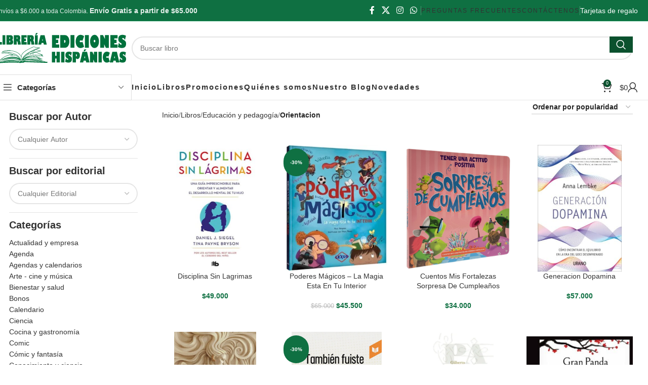

--- FILE ---
content_type: text/html; charset=UTF-8
request_url: https://edicioneshispanicas.com/categoria/educacion-y-pedagogia/orientacion/
body_size: 79134
content:
<!DOCTYPE html><html lang="es"><head><script data-no-optimize="1">var litespeed_docref=sessionStorage.getItem("litespeed_docref");litespeed_docref&&(Object.defineProperty(document,"referrer",{get:function(){return litespeed_docref}}),sessionStorage.removeItem("litespeed_docref"));</script>  <script type="litespeed/javascript" data-src="https://www.googletagmanager.com/gtag/js?id=G-XCBJ3CSQ6B"></script> <script type="litespeed/javascript">window.dataLayer=window.dataLayer||[];function gtag(){dataLayer.push(arguments)}
gtag('js',new Date());gtag('config','G-XCBJ3CSQ6B')</script>  <script type="litespeed/javascript">(function(w,d,s,l,i){w[l]=w[l]||[];w[l].push({'gtm.start':new Date().getTime(),event:'gtm.js'});var f=d.getElementsByTagName(s)[0],j=d.createElement(s),dl=l!='dataLayer'?'&l='+l:'';j.async=!0;j.src='https://www.googletagmanager.com/gtm.js?id='+i+dl;f.parentNode.insertBefore(j,f)})(window,document,'script','dataLayer','GTM-TXCGV9Z')</script> <meta charset="UTF-8"><link rel="profile" href="https://gmpg.org/xfn/11"><link rel="pingback" href="https://edicioneshispanicas.com/xmlrpc.php"><meta name='robots' content='index, follow, max-image-preview:large, max-snippet:-1, max-video-preview:-1' /><style>img:is([sizes="auto" i], [sizes^="auto," i]) { contain-intrinsic-size: 3000px 1500px }</style><title>Orientacion archivos - Librería en Medellín</title><link rel="canonical" href="https://edicioneshispanicas.com/categoria/educacion-y-pedagogia/orientacion/" /><link rel="next" href="https://edicioneshispanicas.com/categoria/educacion-y-pedagogia/orientacion/page/2/" /><meta property="og:locale" content="es_ES" /><meta property="og:type" content="article" /><meta property="og:title" content="Orientacion archivos - Librería en Medellín" /><meta property="og:url" content="https://edicioneshispanicas.com/categoria/educacion-y-pedagogia/orientacion/" /><meta property="og:site_name" content="Librería en Medellín" /><meta name="twitter:card" content="summary_large_image" /><meta name="twitter:site" content="@edhispanicas" /> <script type="application/ld+json" class="yoast-schema-graph">{"@context":"https://schema.org","@graph":[{"@type":"CollectionPage","@id":"https://edicioneshispanicas.com/categoria/educacion-y-pedagogia/orientacion/","url":"https://edicioneshispanicas.com/categoria/educacion-y-pedagogia/orientacion/","name":"Orientacion archivos - Librería en Medellín","isPartOf":{"@id":"https://edicioneshispanicas.com/#website"},"primaryImageOfPage":{"@id":"https://edicioneshispanicas.com/categoria/educacion-y-pedagogia/orientacion/#primaryimage"},"image":{"@id":"https://edicioneshispanicas.com/categoria/educacion-y-pedagogia/orientacion/#primaryimage"},"thumbnailUrl":"https://edicioneshispanicas.com/wp-content/uploads/9789585672345.jpg","breadcrumb":{"@id":"https://edicioneshispanicas.com/categoria/educacion-y-pedagogia/orientacion/#breadcrumb"},"inLanguage":"es"},{"@type":"ImageObject","inLanguage":"es","@id":"https://edicioneshispanicas.com/categoria/educacion-y-pedagogia/orientacion/#primaryimage","url":"https://edicioneshispanicas.com/wp-content/uploads/9789585672345.jpg","contentUrl":"https://edicioneshispanicas.com/wp-content/uploads/9789585672345.jpg","width":586,"height":862},{"@type":"BreadcrumbList","@id":"https://edicioneshispanicas.com/categoria/educacion-y-pedagogia/orientacion/#breadcrumb","itemListElement":[{"@type":"ListItem","position":1,"name":"Portada","item":"https://edicioneshispanicas.com/"},{"@type":"ListItem","position":2,"name":"Educación y pedagogía","item":"https://edicioneshispanicas.com/categoria/educacion-y-pedagogia/"},{"@type":"ListItem","position":3,"name":"Orientacion"}]},{"@type":"WebSite","@id":"https://edicioneshispanicas.com/#website","url":"https://edicioneshispanicas.com/","name":"Ediciones Hispánicas Librería en Medellín","description":"Tienda de libros Online Ediciones Hispánicas","publisher":{"@id":"https://edicioneshispanicas.com/#organization"},"potentialAction":[{"@type":"SearchAction","target":{"@type":"EntryPoint","urlTemplate":"https://edicioneshispanicas.com/?s={search_term_string}"},"query-input":{"@type":"PropertyValueSpecification","valueRequired":true,"valueName":"search_term_string"}}],"inLanguage":"es"},{"@type":"Organization","@id":"https://edicioneshispanicas.com/#organization","name":"Ediciones Hispánicas","url":"https://edicioneshispanicas.com/","logo":{"@type":"ImageObject","inLanguage":"es","@id":"https://edicioneshispanicas.com/#/schema/logo/image/","url":"https://edicioneshispanicas.com/wp-content/uploads/logo-ediciones-hispanicas-1.png","contentUrl":"https://edicioneshispanicas.com/wp-content/uploads/logo-ediciones-hispanicas-1.png","width":260,"height":63,"caption":"Ediciones Hispánicas"},"image":{"@id":"https://edicioneshispanicas.com/#/schema/logo/image/"},"sameAs":["https://www.facebook.com/edicioneshispanicas","https://x.com/edhispanicas","https://www.instagram.com/edicioneshispanicas/"]}]}</script> <link rel='dns-prefetch' href='//s3.amazonaws.com' /><link rel='dns-prefetch' href='//fonts.googleapis.com' /><link rel='dns-prefetch' href='//fonts.gstatic.com' /><link rel="alternate" type="application/rss+xml" title="Librería en Medellín &raquo; Feed" href="https://edicioneshispanicas.com/feed/" /><link rel="alternate" type="application/rss+xml" title="Librería en Medellín &raquo; Feed de los comentarios" href="https://edicioneshispanicas.com/comments/feed/" /><link rel="alternate" type="application/rss+xml" title="Librería en Medellín &raquo; Orientacion Categoría Feed" href="https://edicioneshispanicas.com/categoria/educacion-y-pedagogia/orientacion/feed/" /><style id="litespeed-ccss">.br_alabel>span{padding:0;font-weight:700;display:inline-block;overflow:visible;text-overflow:clip;text-align:center;box-sizing:border-box;border:0 solid #fff0;position:relative;-webkit-box-orient:vertical;-webkit-box-direction:normal;-ms-flex-direction:column;flex-direction:column;-webkit-box-pack:center;-ms-flex-pack:center;justify-content:center}.br_alabel>span b{color:inherit}.berocket_better_labels:before,.berocket_better_labels:after{clear:both;content:" ";display:block}.berocket_better_labels.berocket_better_labels_image{position:absolute!important;top:0px!important;bottom:0px!important;left:0px!important;right:0px!important}.berocket_better_labels .berocket_better_labels_position_right{text-align:right;float:right;clear:right}.berocket_better_labels.berocket_better_labels_label{clear:both}.berocket_better_labels .berocket_better_labels_line{line-height:1px}.berocket_better_labels .berocket_better_labels_position_right .berocket_better_labels_line{clear:right}.berocket_better_labels .berocket_better_labels_line .br_alabel{display:inline-block;position:relative;top:0!important;left:0!important;right:0!important;line-height:1px}.berocket_better_labels .berocket_better_labels_position{display:flex;flex-direction:column}.berocket_better_labels .berocket_better_labels_position.berocket_better_labels_position_right{align-items:end}.berocket_better_labels .berocket_better_labels_position .berocket_better_labels_inline{display:flex;align-items:start}:root{--color-addi-primary-active:rgb(60, 106, 240);--color-addi-primary-hover:rgb(10, 57, 196);--color-addi-primary-inactive:rgb(204, 221, 255);--color-addi-feedback-success:rgb(0, 190, 122);--color-addi-feedback-warning:rgb(239, 200, 0);--color-addi-feedback-error:rgb(250, 77, 75);--color-addi-feedback-info:rgb(133, 169, 255);--color-addi-font-primary:rgb(24, 24, 31);--color-addi-font-secondary:rgb(77, 82, 92);--color-addi-font-strong:rgb(116, 119, 122);--color-addi-font-hint:rgb(201, 205, 209);--color-addi-font-disable:rgb(235, 236, 237);--color-addi-font-over-dark:rgb(255, 255, 255);--color-addi-font-action:rgb(60, 106, 240);--color-addi-font-success:rgb(1, 128, 82);--color-addi-font-error:rgb(204, 31, 31);--color-addi-background-white:rgb(255, 255, 255);--color-addi-background-soft:rgb(250, 250, 250);--color-addi-background-medium:rgb(235, 236, 237);--color-addi-background-hint:rgb(201, 205, 209);--color-addi-background-strong:rgb(116, 119, 122);--color-addi-comp-one-lighten4:rgb(250, 229, 255);--color-addi-comp-one-lighten3:rgb(247, 214, 255);--color-addi-comp-one-lighten2:rgb(236, 193, 247);--color-addi-comp-one-lighten1:rgb(221, 169, 235);--color-addi-comp-one-base:rgb(195, 143, 208);--color-addi-comp-one-darken1:rgb(168, 113, 189);--color-addi-comp-one-darken2:rgb(139, 90, 163);--color-addi-comp-one-darken3:rgb(105, 58, 132);--color-addi-comp-one-darken4:rgb(70, 34, 102);--color-addi-comp-one-darken5:rgb(41, 10, 76);--color-addi-comp-two-lighten5:rgb(255, 253, 235);--color-addi-comp-two-lighten4:rgb(255, 251, 214);--color-addi-comp-two-lighten3:rgb(255, 245, 173);--color-addi-comp-two-lighten2:rgb(255, 239, 138);--color-addi-comp-two-lighten1:rgb(250, 223, 70);--color-addi-comp-two-base:rgb(239, 200, 0);--color-addi-comp-two-darken1:rgb(227, 185, 0);--color-addi-comp-two-darken2:rgb(184, 141, 0);--color-addi-comp-two-darken3:rgb(133, 99, 7);--color-addi-comp-two-darken4:rgb(92, 63, 6);--color-addi-comp-three-lighten5:rgb(235, 255, 239);--color-addi-comp-three-lighten4:rgb(212, 252, 231);--color-addi-comp-three-lighten3:rgb(166, 237, 199);--color-addi-comp-three-lighten2:rgb(67, 224, 146);--color-addi-comp-three-lighten1:rgb(0, 190, 122);--color-addi-comp-three-base:rgb(1, 128, 82);--color-addi-comp-three-darken1:rgb(9, 112, 75);--color-addi-comp-three-darken2:rgb(11, 82, 56);--color-addi-comp-three-darken3:rgb(20, 51, 40);--color-addi-comp-three-darken4:rgb(12, 31, 24);--color-addi-comp-four-lighten5:rgb(255, 242, 242);--color-addi-comp-four-lighten4:rgb(255, 211, 209);--color-addi-comp-four-lighten3:rgb(255, 167, 166);--color-addi-comp-four-lighten2:rgb(250, 77, 75);--color-addi-comp-four-lighten1:rgb(219, 44, 44);--color-addi-comp-four-base:rgb(204, 31, 31);--color-addi-comp-four-darken1:rgb(184, 22, 25);--color-addi-comp-four-darken2:rgb(163, 23, 23);--color-addi-comp-four-darken3:rgb(143, 24, 29);--color-addi-comp-four-darken4:rgb(122, 24, 31);--color-addi-comp-four-accent-lighten2:rgb(248, 186, 173);--color-addi-comp-five-lighten4:rgb(235, 242, 255);--color-addi-comp-five-lighten3:rgb(204, 221, 255);--color-addi-comp-five-lighten2:rgb(133, 169, 255);--color-addi-comp-five-lighten1:rgb(78, 126, 255);--color-addi-comp-five-base:rgb(60, 106, 240);--color-addi-comp-five-darken1:rgb(32, 79, 214);--color-addi-comp-five-darken2:rgb(10, 57, 196);--color-addi-comp-five-darken3:rgb(15, 53, 163);--color-addi-comp-five-darken4:rgb(11, 35, 92);--color-addi-comp-five-darken5:rgb(9, 26, 66);--color-addi-gray-lighten5:rgb(255, 255, 255);--color-addi-gray-lighten4:rgb(250, 250, 250);--color-addi-gray-lighten3:rgb(235, 236, 237);--color-addi-gray-lighten2:rgb(201, 205, 209);--color-addi-gray-lighten1:rgb(116, 119, 122);--color-addi-gray-base:rgb(77, 82, 92);--color-addi-gray-darken1:rgb(51, 53, 61);--color-addi-gray-darken2:rgb(38, 38, 46);--color-addi-gray-darken3:rgb(24, 24, 31);--color-addi-gray-darken4:rgb(7, 8, 10);--color-addi-black:rgb(24, 24, 31);--color-addi-white:rgb(255, 255, 255)}:root{--font-addi-family-primary-name:Mallory;--font-addi-family-primary-url-regular:https://s3.amazonaws.com/statics.addi.com/fonts/mallory/Mallory_Book.ttf;--font-addi-family-primary-url-italic:https://s3.amazonaws.com/statics.addi.com/fonts/mallory/Mallory_Book_Italic.ttf;--font-addi-family-primary-url-bold:https://s3.amazonaws.com/statics.addi.com/fonts/mallory/Mallory_Bold.ttf;--font-addi-family-primary-url-bold-italic:https://s3.amazonaws.com/statics.addi.com/fonts/mallory/Mallory_Bold_Italic.ttf;--font-addi-family-secondary-name:Inter;--font-addi-family-secondary-url-regular:https://s3.amazonaws.com/statics.addi.com/fonts/inter/Inter-Regular.ttf;--font-addi-family-secondary-url-italic:https://s3.amazonaws.com/statics.addi.com/fonts/inter/Inter-Italic.woff2;--font-addi-family-secondary-url-bold:https://s3.amazonaws.com/statics.addi.com/fonts/inter/Inter-Bold.ttf;--font-addi-family-secondary-url-bold-italic:https://s3.amazonaws.com/statics.addi.com/fonts/inter/Inter-BoldItalic.woff2;--font-addi-weight-thin:100;--font-addi-weight-extra-light:200;--font-addi-weight-light:300;--font-addi-weight-regular:400;--font-addi-weight-medium:500;--font-addi-weight-semi-bold:600;--font-addi-weight-bold:700;--font-addi-weight-extra-bold:800;--font-addi-weight-black:900;--font-addi-format-web-open-font-format:woff;--font-addi-format-web-open-font-format2:woff2;--font-addi-format-true-type:truetype;--font-addi-format-open-type:opentype;--font-addi-format-embedded-open-type:embedded-opentype;--font-addi-format-svg:svg}.woocommerce form .form-row .required{visibility:visible}:root{--iti-hover-color:rgba(0, 0, 0, 0.05);--iti-border-color:#ccc;--iti-dialcode-color:#999;--iti-dropdown-bg:white;--iti-spacer-horizontal:8px;--iti-flag-height:12px;--iti-flag-width:16px;--iti-border-width:1px;--iti-arrow-height:4px;--iti-arrow-width:6px;--iti-triangle-border:calc(var(--iti-arrow-width) / 2);--iti-arrow-padding:6px;--iti-arrow-color:#555;--iti-path-flags-1x:url(/wp-content/plugins/back-in-stock-notifier-for-woocommerce/assets/img/flags.webp);--iti-path-flags-2x:url(/wp-content/plugins/back-in-stock-notifier-for-woocommerce/assets/img/flags@2x.webp);--iti-path-globe-1x:url(/wp-content/plugins/back-in-stock-notifier-for-woocommerce/assets/img/globe.webp);--iti-path-globe-2x:url(/wp-content/plugins/back-in-stock-notifier-for-woocommerce/assets/img/globe@2x.webp);--iti-flag-sprite-width:3904px;--iti-flag-sprite-height:12px;--iti-mobile-popup-margin:30px}.vc_clearfix:after,.vc_column-inner::after,.vc_row:after{clear:both}.vc_row:after,.vc_row:before{content:" ";display:table}.vc_column_container{width:100%}.vc_row{margin-left:-15px;margin-right:-15px}.vc_col-lg-3,.vc_col-md-6,.vc_col-sm-12,.vc_col-sm-6,.vc_col-xs-12,.vc_col-xs-6{position:relative;min-height:1px;padding-left:15px;padding-right:15px;box-sizing:border-box}.vc_col-xs-12,.vc_col-xs-6{float:left}.vc_col-xs-12{width:100%}.vc_col-xs-6{width:50%}.vc_col-sm-4\/5{position:relative;min-height:1px;padding-left:15px;padding-right:15px;box-sizing:border-box}@media (min-width:768px){.vc_col-sm-12,.vc_col-sm-6{float:left}.vc_col-sm-12{width:100%}.vc_col-sm-6{width:50%}.vc_col-sm-4\/5{float:left}.vc_col-sm-4\/5{width:80%}}@media (min-width:992px){.vc_col-md-6{float:left}.vc_col-md-6{width:50%}}@media (min-width:1200px){.vc_col-lg-3{float:left}.vc_col-lg-3{width:25%}}.vc_clearfix:after,.vc_clearfix:before{content:" ";display:table}.wpb_text_column :last-child,.wpb_text_column p:last-child{margin-bottom:0}.wpb_content_element{margin-bottom:35px}.wpb-content-wrapper{margin:0;padding:0;border:none;overflow:unset;display:block}.vc_row[data-vc-full-width]{overflow:hidden}.vc_row.vc_row-flex{box-sizing:border-box;display:flex;flex-wrap:wrap}.vc_row.vc_row-flex>.vc_column_container{display:flex}.vc_row.vc_row-flex>.vc_column_container>.vc_column-inner{flex-grow:1;display:flex;flex-direction:column;z-index:1}@media (-ms-high-contrast:active),(-ms-high-contrast:none){.vc_row.vc_row-flex>.vc_column_container>.vc_column-inner>*{min-height:1em}}.vc_row.vc_row-flex::after,.vc_row.vc_row-flex::before{display:none}.vc_row.vc_row-o-content-top>.vc_column_container>.vc_column-inner{justify-content:flex-start}.vc_row.vc_row-o-content-top:not(.vc_row-o-equal-height)>.vc_column_container{align-items:flex-start}.vc_column-inner::after,.vc_column-inner::before{content:" ";display:table}.vc_col-has-fill>.vc_column-inner,.vc_row-has-fill>.vc_column_container>.vc_column-inner,.vc_section.vc_section-has-fill,.vc_section.vc_section-has-fill+.vc_row-full-width+.vc_section{padding-top:35px}.vc_column_container{padding-left:0;padding-right:0}.vc_column_container>.vc_column-inner{box-sizing:border-box;padding-left:15px;padding-right:15px;width:100%}.vc_section{padding-left:15px;padding-right:15px;margin-left:-15px;margin-right:-15px}.vc_section[data-vc-full-width]{overflow:hidden}.vc_section[data-vc-full-width]>.vc_row{margin-left:0;margin-right:0}:root{--wd-text-line-height:1.6;--wd-brd-radius:.001px;--wd-form-height:42px;--wd-form-color:inherit;--wd-form-placeholder-color:inherit;--wd-form-bg:transparent;--wd-form-brd-color:rgba(0,0,0,0.1);--wd-form-brd-color-focus:rgba(0,0,0,0.15);--wd-form-chevron:url([data-uri]);--wd-main-bgcolor:#fff;--wd-scroll-w:.001px;--wd-admin-bar-h:.001px;--wd-block-spacing:20px;--wd-header-banner-mt:.001px;--wd-sticky-nav-w:.001px;--color-white:#fff;--color-gray-100:#f7f7f7;--color-gray-200:#f1f1f1;--color-gray-300:#bbb;--color-gray-400:#a5a5a5;--color-gray-500:#767676;--color-gray-600:#666;--color-gray-700:#555;--color-gray-800:#333;--color-gray-900:#242424;--bgcolor-black-rgb:0,0,0;--bgcolor-white-rgb:255,255,255;--bgcolor-white:#fff;--bgcolor-gray-100:#f7f7f7;--bgcolor-gray-200:#f7f7f7;--bgcolor-gray-300:#f1f1f1;--bgcolor-gray-400:rgba(187,187,187,0.4);--brdcolor-gray-200:rgba(0,0,0,0.075);--brdcolor-gray-300:rgba(0,0,0,0.105);--brdcolor-gray-400:rgba(0,0,0,0.12);--brdcolor-gray-500:rgba(0,0,0,0.2);--wd-start:start;--wd-end:end;--wd-center:center;--wd-stretch:stretch}html,body,div,span,h1,h4,p,a,img,strong,b,i,ul,li,form,label,table,tbody,tr,th,td,figure,header,nav,section{margin:0;padding:0;border:0;vertical-align:baseline;font:inherit;font-size:100%}*,*:before,*:after{-webkit-box-sizing:border-box;-moz-box-sizing:border-box;box-sizing:border-box}html{line-height:1;-webkit-text-size-adjust:100%;font-family:sans-serif;overflow-x:hidden;overflow-y:scroll}ul{list-style:none}a img{border:none}figure,header,main,nav,section{display:block}a,button,input{touch-action:manipulation}button,input{margin:0;color:inherit;font:inherit}button{overflow:visible}button{-webkit-appearance:button}button::-moz-focus-inner,input::-moz-focus-inner{padding:0;border:0;padding:0;border:0}body{margin:0;background-color:#fff;color:var(--wd-text-color);text-rendering:optimizeLegibility;font-weight:var(--wd-text-font-weight);font-style:var(--wd-text-font-style);font-size:var(--wd-text-font-size);font-family:var(--wd-text-font);-webkit-font-smoothing:antialiased;-moz-osx-font-smoothing:grayscale;line-height:var(--wd-text-line-height)}@supports (overflow:clip){body{overflow-x:clip}}:is(body){height:auto}p{margin-bottom:var(--wd-tags-mb,20px)}a{color:var(--wd-link-color);text-decoration:none}label{display:block;margin-bottom:5px;color:var(--wd-title-color);vertical-align:middle;font-weight:400}.required{border:none;color:#E01020;font-size:16px;line-height:1}strong,b{font-weight:600}img{max-width:100%;height:auto;border:0;vertical-align:middle}:is(.wd-custom-icon,picture.wd-custom-icon img){max-width:38px}h1{font-size:28px}h4{font-size:18px}h1,h4,.title{display:block;margin-bottom:var(--wd-tags-mb,20px);color:var(--wd-title-color);text-transform:var(--wd-title-transform);font-weight:var(--wd-title-font-weight);font-style:var(--wd-title-font-style);font-family:var(--wd-title-font);line-height:1.4}.wd-entities-title{display:block;color:var(--wd-entities-title-color);word-wrap:break-word;font-weight:var(--wd-entities-title-font-weight);font-style:var(--wd-entities-title-font-style);font-family:var(--wd-entities-title-font);text-transform:var(--wd-entities-title-transform);line-height:1.4}:is(ul,ol){margin-bottom:var(--list-mb);padding-left:var(--li-pl);--list-mb:20px;--li-mb:10px;--li-pl:17px}:is(ul,ol) li{margin-bottom:var(--li-mb)}:is(ul,ol) li:last-child{margin-bottom:0}ul{list-style:disc}.wd-nav{list-style:none;--li-pl:0}.wd-nav{--list-mb:0;--li-mb:0}.text-center{--content-align:center;--wd-align:center;--text-align:center;text-align:var(--text-align)}.text-right{--text-align:right;text-align:var(--text-align);--content-align:flex-end;--wd-align:flex-end}.text-left{--text-align:left;text-align:var(--text-align);--content-align:flex-start;--wd-align:flex-start}[class*="color-scheme-light"]{--color-white:#000;--color-gray-100:rgba(255,255,255,0.1);--color-gray-200:rgba(255,255,255,0.2);--color-gray-300:rgba(255,255,255,0.5);--color-gray-400:rgba(255,255,255,0.6);--color-gray-500:rgba(255,255,255,0.7);--color-gray-600:rgba(255,255,255,0.8);--color-gray-700:rgba(255,255,255,0.9);--color-gray-800:#fff;--color-gray-900:#fff;--bgcolor-black-rgb:255,255,255;--bgcolor-white-rgb:0,0,0;--bgcolor-white:#0f0f0f;--bgcolor-gray-100:#0a0a0a;--bgcolor-gray-200:#121212;--bgcolor-gray-300:#141414;--bgcolor-gray-400:#171717;--brdcolor-gray-200:rgba(255,255,255,0.1);--brdcolor-gray-300:rgba(255,255,255,0.15);--brdcolor-gray-400:rgba(255,255,255,0.25);--brdcolor-gray-500:rgba(255,255,255,0.3);--wd-text-color:rgba(255,255,255,0.8);--wd-title-color:#fff;--wd-widget-title-color:var(--wd-title-color);--wd-entities-title-color:#fff;--wd-entities-title-color-hover:rgba(255,255,255,0.8);--wd-link-color:rgba(255,255,255,0.9);--wd-link-color-hover:#fff;--wd-form-brd-color:rgba(255,255,255,0.2);--wd-form-brd-color-focus:rgba(255,255,255,0.3);--wd-form-placeholder-color:rgba(255,255,255,0.6);--wd-form-chevron:url([data-uri]);--wd-main-bgcolor:#1a1a1a;color:var(--wd-text-color)}.color-scheme-dark{--color-white:#fff;--color-gray-100:#f7f7f7;--color-gray-200:#f1f1f1;--color-gray-300:#bbb;--color-gray-400:#a5a5a5;--color-gray-500:#767676;--color-gray-600:#666;--color-gray-700:#555;--color-gray-800:#333;--color-gray-900:#242424;--bgcolor-black-rgb:0,0,0;--bgcolor-white-rgb:255,255,255;--bgcolor-white:#fff;--bgcolor-gray-100:#f7f7f7;--bgcolor-gray-200:#f7f7f7;--bgcolor-gray-300:#f1f1f1;--bgcolor-gray-400:rgba(187,187,187,0.4);--brdcolor-gray-200:rgba(0,0,0,0.075);--brdcolor-gray-300:rgba(0,0,0,0.105);--brdcolor-gray-400:rgba(0,0,0,0.12);--brdcolor-gray-500:rgba(0,0,0,0.2);--wd-text-color:#767676;--wd-title-color:#242424;--wd-entities-title-color:#333;--wd-entities-title-color-hover:rgba(51,51,51,0.65);--wd-link-color:#333;--wd-link-color-hover:#242424;--wd-form-brd-color:rgba(0,0,0,0.1);--wd-form-brd-color-focus:rgba(0,0,0,0.15);--wd-form-placeholder-color:#767676;color:var(--wd-text-color)}.wd-fill{position:absolute;inset:0}.wd-set-mb{--wd-mb:15px}.wd-set-mb>*{margin-bottom:var(--wd-mb)}.reset-last-child>*:last-child{margin-bottom:0}@keyframes wd-fadeIn{from{opacity:0}to{opacity:1}}table{margin-bottom:35px;width:100%;border-spacing:0;border-collapse:collapse;line-height:1.4}table th{padding:15px 10px;border-bottom:2px solid var(--brdcolor-gray-200);color:var(--wd-title-color);text-transform:uppercase;font-size:16px;font-weight:var(--wd-title-font-weight);font-style:var(--wd-title-font-style);font-family:var(--wd-title-font);vertical-align:middle;text-align:start}table td{padding:15px 12px;border-bottom:1px solid var(--brdcolor-gray-300);vertical-align:middle;text-align:start}table :is(tbody,tfoot) th{border-bottom:1px solid var(--brdcolor-gray-300);text-transform:none;font-size:inherit}input[type="text"],input[type="password"]{-webkit-appearance:none;-moz-appearance:none;appearance:none}input[type="text"],input[type="password"]{padding:0 15px;max-width:100%;width:100%;height:var(--wd-form-height);border:var(--wd-form-brd-width) solid var(--wd-form-brd-color);border-radius:var(--wd-form-brd-radius);background-color:var(--wd-form-bg);box-shadow:none;color:var(--wd-form-color);vertical-align:middle;font-size:14px}::-webkit-input-placeholder{color:var(--wd-form-placeholder-color)}::-moz-placeholder{color:var(--wd-form-placeholder-color)}:-moz-placeholder{color:var(--wd-form-placeholder-color)}input[type="checkbox"]{box-sizing:border-box;margin-top:0;padding:0;vertical-align:middle;margin-inline-end:5px}input:-webkit-autofill{border-color:var(--wd-form-brd-color);-webkit-box-shadow:0 0 0 1000px var(--wd-form-bg) inset;-webkit-text-fill-color:var(--wd-form-color)}:is(.btn,.button,button,[type=submit],[type=button]){position:relative;display:inline-flex;align-items:center;justify-content:center;gap:5px;outline:none;border-radius:var(--btn-brd-radius,0);vertical-align:middle;text-align:center;text-decoration:none;text-shadow:none;line-height:1.2;color:var(--btn-color,#3E3E3E);border:var(--btn-brd-width,0) var(--btn-brd-style,solid) var(--btn-brd-color,#E9E9E9);background-color:var(--btn-bgcolor,#F3F3F3);box-shadow:var(--btn-box-shadow,unset);text-transform:var(--btn-transform,uppercase);font-weight:var(--btn-font-weight,600);font-family:var(--btn-font-family,inherit);font-style:var(--btn-font-style,unset);padding:var(--btn-padding,5px 20px);min-height:var(--btn-height,42px);font-size:var(--btn-font-size,13px)}[class*="wd-grid"]{--wd-col:var(--wd-col-lg);--wd-gap:var(--wd-gap-lg);--wd-col-lg:1;--wd-gap-lg:20px}.wd-grid-g{display:grid;grid-template-columns:repeat(var(--wd-col),minmax(0,1fr));gap:var(--wd-gap)}.wd-grid-col{grid-column:auto/span var(--wd-col)}[class*="wd-grid-f"]{display:flex;flex-wrap:wrap;gap:var(--wd-gap)}.wd-scroll-content{overflow:hidden;overflow-y:auto;-webkit-overflow-scrolling:touch;max-height:50vh}.wd-dropdown{--wd-align:var(--wd-start);position:absolute;top:100%;left:0;z-index:380;margin-top:15px;margin-right:0;margin-left:calc(var(--nav-gap, .001px)/2*-1);background-color:var(--bgcolor-white);background-position:bottom right;background-clip:border-box;background-repeat:no-repeat;box-shadow:0 0 3px rgb(0 0 0/.15);text-align:var(--wd-align);border-radius:var(--wd-brd-radius);visibility:hidden;opacity:0;transform:translateY(15px) translateZ(0)}.wd-dropdown:after{content:"";position:absolute;inset-inline:0;bottom:100%;height:15px}.wd-side-hidden{--wd-side-hidden-w:340px;position:fixed;inset-block:var(--wd-admin-bar-h)0;z-index:500;overflow:hidden;overflow-y:auto;-webkit-overflow-scrolling:touch;width:min(var(--wd-side-hidden-w),100vw);background-color:var(--bgcolor-white)}.wd-side-hidden.wd-left{right:auto;left:0;transform:translate3d(-100%,0,0)}.wd-side-hidden.wd-right{right:0;left:auto;transform:translate3d(100%,0,0)}.wd-nav{--nav-gap:20px;display:inline-flex;flex-wrap:wrap;justify-content:var(--text-align,var(--wd-align));text-align:left;gap:1px var(--nav-gap)}.wd-nav>li{position:relative}.wd-nav>li>a{position:relative;display:flex;align-items:center;flex-direction:row;text-transform:uppercase;font-weight:600;font-size:13px;line-height:1.2}.wd-nav[class*="wd-style-"]{--nav-color:#333;--nav-color-hover:rgba(51,51,51,0.7);--nav-color-active:rgba(51,51,51,0.7);--nav-chevron-color:rgba(82, 82, 82, .45)}.wd-nav[class*="wd-style-"]>li>a{color:var(--nav-color)}.wd-nav[class*="wd-style-"]>li:is(.current-menu-item,.wd-active,.active)>a{color:var(--nav-color-active)}:is(.color-scheme-light,.whb-color-light) .wd-nav[class*="wd-style-"]{--nav-color:#fff;--nav-color-hover:rgba(255,255,255,0.8);--nav-color-active:rgba(255,255,255,0.8);--nav-chevron-color:rgba(255,255,255,0.6)}.wd-nav:is(.wd-style-bordered,.wd-style-separated)>li{display:flex;flex-direction:row}.wd-nav:is(.wd-style-bordered,.wd-style-separated)>li:not(:last-child):after{content:"";position:relative;inset-inline-end:calc((var(--nav-gap)/2)*-1);border-right:1px solid rgb(0 0 0/.105)}:is(.color-scheme-light,.whb-color-light) .wd-nav:is(.wd-style-bordered,.wd-style-separated)>li:not(:last-child):after{border-color:rgb(255 255 255/.25)}.wd-nav.wd-style-separated>li{align-items:center}.wd-nav.wd-style-separated>li:not(:last-child):after{height:18px}.wd-nav.wd-style-bordered>li{align-items:stretch}.wd-nav[class*="wd-style-underline"] .nav-link-text{position:relative;display:inline-block;padding-block:1px;line-height:1.2}.wd-nav[class*="wd-style-underline"] .nav-link-text:after{content:"";position:absolute;top:100%;left:0;width:0;height:2px;background-color:var(--wd-primary-color)}.wd-nav[class*="wd-style-underline"]>li:is(:hover,.current-menu-item,.wd-active,.active)>a .nav-link-text:after{width:100%}.wd-close-side{position:fixed;background-color:rgb(0 0 0/.7);opacity:0;z-index:400}[class*="screen-reader"]{position:absolute!important;clip:rect(1px,1px,1px,1px);transform:scale(0)}.wd-breadcrumbs>span{display:inline-block}.wd-breadcrumbs>span:last-child{--wd-link-color:var(--color-gray-900);font-weight:600;color:var(--color-gray-900)}.wd-breadcrumbs .wd-delimiter{margin-inline:8px}.wd-breadcrumbs .wd-delimiter:after{content:"/"}:is(.wd-breadcrumbs,.yoast-breadcrumb){--wd-link-color:var(--color-gray-500);--wd-link-color-hover:var(--color-gray-700)}.wd-action-btn{display:inline-flex;vertical-align:middle}.wd-action-btn>a{display:inline-flex;align-items:center;justify-content:center;color:var(--wd-action-color,var(--color-gray-800))}.wd-action-btn>a:before{font-size:var(--wd-action-icon-size,1.1em);font-family:"woodmart-font"}.wd-action-btn>a:after{position:absolute;top:calc(50% - .5em);left:0;opacity:0;font-size:var(--wd-action-icon-size,1.1em);content:"";display:inline-block;width:1em;height:1em;border:1px solid #fff0;border-left-color:var(--color-gray-900);border-radius:50%;vertical-align:middle;animation:wd-rotate 450ms infinite linear var(--wd-anim-state,paused)}.wd-action-btn.wd-style-text>a{position:relative;font-weight:600;line-height:1}.wd-action-btn.wd-style-text>a:before{margin-inline-end:.3em;font-weight:400}.wd-cross-icon>a:before{content:""}.wd-heading{display:flex;flex:0 0 auto;align-items:center;justify-content:flex-end;gap:10px;padding:20px 15px;border-bottom:1px solid var(--brdcolor-gray-300)}.wd-heading .title{flex:1 1 auto;margin-bottom:0;font-size:130%}.wd-heading .wd-action-btn{flex:0 0 auto}.wd-heading .wd-action-btn.wd-style-text>a{height:25px}:is(.widget,.wd-widget,div[class^="vc_wp"]){line-height:1.4;--wd-link-color:var(--color-gray-500);--wd-link-color-hover:var(--color-gray-800)}.widget{margin-bottom:30px;padding-bottom:30px;border-bottom:1px solid var(--brdcolor-gray-300)}.widget:last-child{margin-bottom:0;padding-bottom:0;border-bottom:none}.textwidget>*:last-child{margin-bottom:0}body:not([class*="wrapper-boxed"]){background-color:var(--wd-main-bgcolor)}.wd-page-content{min-height:50vh;background-color:var(--wd-main-bgcolor)}.container{width:100%;max-width:var(--wd-container-w);padding-inline:15px;margin-inline:auto}.wd-content-layout{padding-block:40px}:where(.wd-content-layout>div){grid-column:auto/span var(--wd-col)}.searchform[class*="wd-style-with-bg"] .searchsubmit{--btn-color:#fff;--btn-bgcolor:var(--wd-primary-color)}.searchform.wd-style-with-bg .searchsubmit{border-start-end-radius:var(--wd-form-brd-radius);border-end-end-radius:var(--wd-form-brd-radius)}@media (min-width:1025px){.wd-hide-lg{display:none!important}.wd-scroll{--scrollbar-track-bg:rgba(0,0,0,0.05);--scrollbar-thumb-bg:rgba(0,0,0,0.12)}.wd-scroll ::-webkit-scrollbar{width:5px}.wd-scroll ::-webkit-scrollbar-track{background-color:var(--scrollbar-track-bg)}.wd-scroll ::-webkit-scrollbar-thumb{background-color:var(--scrollbar-thumb-bg)}}@media (max-width:1024px){@supports not (overflow:clip){body{overflow:hidden}}.wd-hide-md{display:none!important}[class*="wd-grid"]{--wd-col:var(--wd-col-md);--wd-gap:var(--wd-gap-md);--wd-col-md:var(--wd-col-lg);--wd-gap-md:var(--wd-gap-lg)}.wd-side-hidden{--wd-side-hidden-w:min(300px, 80vw)}.wd-close-side{top:-150px}}@media (max-width:768.98px){[class*="wd-grid"]{--wd-col:var(--wd-col-sm);--wd-gap:var(--wd-gap-sm);--wd-col-sm:var(--wd-col-md);--wd-gap-sm:var(--wd-gap-md)}}@media (max-width:576px){[class*="wd-grid"]{--wd-col:var(--wd-col-xs);--wd-gap:var(--wd-gap-xs);--wd-col-xs:var(--wd-col-sm);--wd-gap-xs:var(--wd-gap-sm)}}.wd-fontsize-xs{font-size:14px}.wd-fontsize-s{font-size:16px}.wd-items-top{align-items:flex-start}.vc_row-full-width{float:left;width:100%}.vc_row.vc_row-flex>.vc_column_container>.vc_column-inner{z-index:auto}.wd-wpb{margin-bottom:30px}@media (min-width:1025px){[data-vc-full-width]{position:relative;box-sizing:border-box;width:calc(100vw - var(--wd-scroll-w) - var(--wd-sticky-nav-w));--wd-row-spacing:15px;left:calc((50% - 50vw + var(--wd-sticky-nav-w)/2 + var(--wd-scroll-w)/2) + var(--wd-row-spacing))}:is(.vc_section[class*="wd-section-stretch"],.vc_section[data-vc-full-width])>:is(.vc_row[data-vc-full-width],.vc_row[class*="wd-section-stretch"]){--wd-row-spacing:.001px}}.woocommerce-breadcrumb{display:inline-flex;align-items:center;flex-wrap:wrap}.amount{color:var(--wd-primary-color);font-weight:600}.price{color:var(--wd-primary-color)}.price .amount{font-size:inherit}.woocommerce-notices-wrapper:empty{display:none}.woocommerce-product-details__short-description{margin-bottom:20px}.woocommerce-product-details__short-description>*:last-child{margin-bottom:0}.product_title{font-size:34px;line-height:1.2;--page-title-display:block}@media (max-width:1024px){.woocommerce-breadcrumb .wd-last-link{--wd-link-color:var(--color-gray-900);font-weight:600}.woocommerce-breadcrumb .wd-last-link~span{display:none}.product_title{font-size:24px}}@media (max-width:768.98px){.product_title{font-size:20px}}.shop_attributes{margin-bottom:0;overflow:hidden;--wd-attr-v-gap:30px;--wd-attr-h-gap:30px;--wd-attr-col:1;--wd-attr-brd-width:1px;--wd-attr-brd-style:solid;--wd-attr-brd-color:var(--brdcolor-gray-300);--wd-attr-img-width:24px}.shop_attributes tbody{display:grid;grid-template-columns:repeat(var(--wd-attr-col),1fr);margin-bottom:calc(-1*(var(--wd-attr-v-gap) + var(--wd-attr-brd-width)));column-gap:var(--wd-attr-h-gap)}.shop_attributes tr{display:flex;align-items:center;gap:10px 20px;justify-content:space-between;padding-bottom:calc(var(--wd-attr-v-gap)/2);margin-bottom:calc(var(--wd-attr-v-gap)/2);border-bottom:var(--wd-attr-brd-width) var(--wd-attr-brd-style) var(--wd-attr-brd-color)}.shop_attributes :is(th,td){padding:0;border:none}.shop_attributes th{display:flex;flex:0 0 auto;font-family:var(--wd-text-font)}.shop_attributes td{text-align:end}.shop_attributes p{margin-bottom:0}.shop_attributes :is(.wd-attr-name,.wd-attr-term){display:inline-flex;align-items:center;gap:10px}.whb-flex-row{display:flex;flex-direction:row;flex-wrap:nowrap;justify-content:space-between}.whb-column{display:flex;align-items:center;flex-direction:row;max-height:inherit}.whb-col-left,.whb-mobile-left{justify-content:flex-start;margin-left:-10px}.whb-col-right,.whb-mobile-right{justify-content:flex-end;margin-right:-10px}.whb-col-mobile{flex:1 1 auto;justify-content:center;margin-inline:-10px}.whb-flex-flex-middle .whb-col-center{flex:1 1 0%}.whb-general-header :is(.whb-mobile-left,.whb-mobile-right){flex:1 1 0%}.whb-empty-column+.whb-mobile-right{flex:1 1 auto}.whb-main-header{position:relative;top:0;right:0;left:0;z-index:390;backface-visibility:hidden;-webkit-backface-visibility:hidden}.whb-color-dark:not(.whb-with-bg){background-color:#fff}.wd-header-nav,.site-logo{padding-inline:10px}.wd-header-nav.wd-full-height,.wd-header-nav.wd-full-height :is(.wd-nav,.wd-nav>li,.wd-nav>li>a),.wd-header-divider.wd-full-height,.wd-header-divider.wd-full-height:before{height:100%}.wd-header-nav{flex:1 1 auto}.wd-nav-main>li>a,.wd-nav-secondary>li>a{height:40px;font-weight:var(--wd-header-el-font-weight);font-style:var(--wd-header-el-font-style);font-size:var(--wd-header-el-font-size);font-family:var(--wd-header-el-font);text-transform:var(--wd-header-el-transform)}.whb-top-bar .wd-nav-secondary>li>a{font-weight:400;font-size:12px}.site-logo{max-height:inherit}.wd-logo{max-height:inherit}.wd-logo img{padding-top:5px;padding-bottom:5px;max-height:inherit;transform:translateZ(0);backface-visibility:hidden;-webkit-backface-visibility:hidden;perspective:800px}.wd-header-divider:before{content:"";display:block;height:18px;border-right:1px solid}.whb-color-light .wd-header-divider:before{border-color:var(--wd-divider-color,rgb(255 255 255 / .25))}.wd-header-mobile-nav .wd-tools-icon:before{content:"";font-family:"woodmart-font"}.mobile-nav .searchform{--wd-form-brd-width:0;--wd-form-bg:transparent;--wd-form-color:var(--color-gray-500);--wd-form-placeholder-color:var(--color-gray-500);z-index:4;box-shadow:0-1px 9px rgb(0 0 0/.17)}.mobile-nav .searchform input[type="text"]{padding-right:50px;padding-left:20px;height:70px;font-weight:600}.mobile-nav .wd-dropdown-results{position:relative;z-index:4;border-radius:0;inset-inline:auto}.wd-nav-mobile{display:none;margin-inline:0;animation:wd-fadeIn 1s ease}.wd-nav-mobile>li{flex:1 1 100%;max-width:100%;width:100%}.wd-nav-mobile>li>a{color:var(--color-gray-800)}.wd-nav-mobile .wd-with-icon>a:before{margin-right:7px;font-weight:400;font-family:"woodmart-font"}.wd-nav-mobile .menu-item-account>a:before{content:""}.wd-nav-mobile.wd-active{display:block}.wd-nav-mobile>li{display:flex;flex-wrap:wrap}.wd-nav-mobile>li>a{flex:1 1 0%;padding:5px 20px;min-height:50px;border-bottom:1px solid var(--brdcolor-gray-300)}.wd-nav-mob-tab{--nav-gap:.001px;display:flex;margin:0;border-bottom:1px solid var(--brdcolor-gray-300);background-color:rgb(0 0 0/.04)}.wd-nav-mob-tab>li{flex:1 0 50%;max-width:50%}.wd-nav-mob-tab>li>a{padding:0;height:100%;font-weight:900}.wd-nav-mob-tab>li.wd-active>a{background-color:rgb(0 0 0/.05)}.wd-nav-mob-tab[class*="wd-style-underline"]{--nav-color:#909090;--nav-color-hover:#333;--nav-color-active:#333}.wd-nav-mob-tab[class*="wd-style-underline"] .nav-link-text{position:static;flex:1 1 auto;padding:18px 15px;text-align:center}.wd-nav-mob-tab[class*="wd-style-underline"] .nav-link-text:after{top:auto;bottom:-1px}.wd-nav-mob-tab[class*="wd-style-underline"]:after{top:auto;bottom:-1px}.wd-nav-mob-tab:not(.wd-swap) li:first-child .nav-link-text:after{right:0;left:auto}.widgetarea-mobile{padding:20px}.mobile-menu-widget{margin:0-20px 20px -20px;padding:0 20px 20px 20px;border-bottom:1px solid var(--brdcolor-gray-300)}.mobile-menu-widget:last-child{margin-bottom:0;padding-bottom:0;border-bottom:none}@media (min-width:1025px){.whb-top-bar-inner{height:var(--wd-top-bar-h);max-height:var(--wd-top-bar-h)}.whb-general-header-inner{height:var(--wd-header-general-h);max-height:var(--wd-header-general-h)}.whb-header-bottom-inner{height:var(--wd-header-bottom-h);max-height:var(--wd-header-bottom-h)}.whb-hidden-lg{display:none}}@media (max-width:1024px){.whb-top-bar-inner{height:var(--wd-top-bar-sm-h);max-height:var(--wd-top-bar-sm-h)}.whb-general-header-inner{height:var(--wd-header-general-sm-h);max-height:var(--wd-header-general-sm-h)}.whb-header-bottom-inner{height:var(--wd-header-bottom-sm-h);max-height:var(--wd-header-bottom-sm-h)}.whb-visible-lg,.whb-hidden-mobile{display:none}}.wd-tools-element{position:relative;--wd-count-size:15px;--wd-header-el-color:#333;--wd-header-el-color-hover:rgba(51,51,51,.6)}.wd-tools-element>a{display:flex;align-items:center;justify-content:center;height:40px;color:var(--wd-header-el-color);line-height:1;padding-inline:10px}.wd-tools-element .wd-tools-icon{position:relative;display:flex;align-items:center;justify-content:center;font-size:0}.wd-tools-element .wd-tools-icon:before{font-size:20px}.wd-tools-element .wd-tools-text{margin-inline-start:8px;text-transform:var(--wd-header-el-transform);white-space:nowrap;font-weight:var(--wd-header-el-font-weight);font-style:var(--wd-header-el-font-style);font-size:var(--wd-header-el-font-size);font-family:var(--wd-header-el-font)}.wd-tools-element .wd-tools-count{z-index:1;width:var(--wd-count-size);height:var(--wd-count-size);border-radius:50%;text-align:center;letter-spacing:0;font-weight:400;line-height:var(--wd-count-size)}.wd-tools-custom-icon .wd-tools-icon:before,.wd-tools-custom-icon .wd-tools-icon:after{display:none}.wd-tools-element:is(.wd-design-2,.wd-design-5) .wd-tools-count{position:absolute;top:-5px;inset-inline-end:-9px;background-color:var(--wd-primary-color);color:#fff;font-size:9px}.wd-header-text,.whb-column>.wd-button-wrapper,.whb-column>.wd-social-icons{padding-inline:10px}.wd-header-text{--wd-tags-mb:10px;flex:1 1 auto}.whb-top-bar .wd-header-text{font-size:12px;line-height:1.2}.whb-color-light .wd-header-text{--wd-text-color:rgba(255,255,255,0.8);--wd-title-color:#fff;--wd-link-color:rgba(255,255,255,0.9);--wd-link-color-hover:#fff;color:var(--wd-text-color)}.wd-social-icons{display:flex;align-items:center;flex-wrap:wrap;gap:var(--wd-social-gap,calc(var(--wd-social-size, 40px) / 4));justify-content:var(--wd-align)}.wd-social-icons>a{display:inline-flex;align-items:center;justify-content:center;width:var(--wd-social-size,40px);height:var(--wd-social-size,40px);font-size:var(--wd-social-icon-size,calc(var(--wd-social-size, 40px) / 2.5));color:var(--wd-social-color);background-color:var(--wd-social-bg,unset);box-shadow:var(--wd-social-shadow);border:var(--wd-social-brd) var(--wd-social-brd-color);border-radius:var(--wd-social-radius);line-height:1}.wd-social-icons .wd-icon:before{content:var(--wd-social-icon,unset);font-family:"woodmart-font"}.social-facebook{--wd-social-brand-color:#365493;--wd-social-icon:"\f180"}.social-twitter{--wd-social-brand-color:#000;--wd-social-icon:"\f154"}.social-instagram{--wd-social-brand-color:#774430;--wd-social-icon:"\f163"}.social-whatsapp{--wd-social-brand-color:#1EBEA5;--wd-social-icon:"\f175"}.wd-social-icons.wd-style-default{gap:0;--wd-social-color:rgba(0,0,0,0.6);--wd-social-color-hover:rgba(0,0,0,0.8)}.wd-social-icons.wd-style-default>a{width:auto;height:auto;padding:var(--wd-social-gap,calc(var(--wd-social-size, 40px) / 6))}.wd-social-icons.wd-style-default.color-scheme-light{--wd-social-color:#fff;--wd-social-color-hover:rgba(255,255,255,0.6)}.wd-social-icons.wd-size-small{--wd-social-size:30px;--wd-social-gap:6px;--wd-social-icon-size:14px}.wd-social-icons.wd-shape-circle{--wd-social-radius:50%}[class*="wd-header-search-form"]{padding-inline:10px;flex:1 1 auto}[class*="wd-header-search-form"] input[type="text"]{min-width:290px}.wd-header-search-form-mobile .searchform{--wd-form-height:42px}.wd-header-search-form-mobile .searchform input[type="text"]{min-width:100%}[class*="wd-header-search-form"] .wd-style-with-bg{--wd-form-bg:#fff}.wd-dropdown-results{margin-top:0!important;overflow:hidden;right:calc((var(--wd-form-brd-radius)/1.5));left:calc((var(--wd-form-brd-radius)/1.5))}.wd-dropdown-results:after{width:auto!important;height:auto!important}.search-results-wrapper{position:relative}.wd-dropdown-results .wd-scroll-content{overscroll-behavior:none}.searchform{position:relative;--wd-search-btn-w:var(--wd-form-height);--wd-form-height:46px}.searchform input[type="text"]{padding-right:var(--wd-search-btn-w)}.searchform .searchsubmit{--btn-color:var(--wd-form-color, currentColor);--btn-bgcolor:transparent;position:absolute;gap:0;inset-block:0;right:0;padding:0;width:var(--wd-search-btn-w);min-height:unset;border:none;box-shadow:none;font-weight:400;font-size:0;font-style:unset}.searchform .searchsubmit:after{font-size:calc(var(--wd-form-height)/2.3);content:"";font-family:"woodmart-font"}.searchform .searchsubmit:before{position:absolute;top:50%;left:50%;margin-top:calc((var(--wd-form-height)/2.5)/-2);margin-left:calc((var(--wd-form-height)/2.5)/-2);opacity:0;content:"";display:inline-block;width:calc(var(--wd-form-height)/2.5);height:calc(var(--wd-form-height)/2.5);border:1px solid #fff0;border-left-color:currentColor;border-radius:50%;vertical-align:middle;animation:wd-rotate 450ms infinite linear var(--wd-anim-state,paused)}.woocommerce-form-login>*:last-child{margin-bottom:0}.login-form-footer{display:flex;align-items:center;flex-wrap:wrap;justify-content:space-between;gap:10px}.login-form-footer .lost_password{order:2;color:var(--wd-primary-color)}.login-form-footer .woocommerce-form-login__rememberme{order:1;margin-bottom:0}:is(.register,.woocommerce-form-login) .button{width:100%;border-radius:var(--btn-accented-brd-radius);color:var(--btn-accented-color);box-shadow:var(--btn-accented-box-shadow);background-color:var(--btn-accented-bgcolor);text-transform:var(--btn-accented-transform,var(--btn-transform,uppercase));font-weight:var(--btn-accented-font-weight,var(--btn-font-weight,600));font-family:var(--btn-accented-font-family,var(--btn-font-family,inherit));font-style:var(--btn-accented-font-style,var(--btn-font-style,unset))}.wd-header-my-account .wd-tools-icon:before{content:"";font-family:"woodmart-font"}.wd-account-style-icon:not(.wd-with-username) .wd-tools-text{display:none}.cart-widget-side{display:flex;flex-direction:column}.cart-widget-side .widget_shopping_cart{position:relative;flex:1 1 100%}.cart-widget-side .widget_shopping_cart_content{display:flex;flex:1 1 auto;flex-direction:column;height:100%}.wd-header-cart .wd-tools-icon:before{content:"";font-family:"woodmart-font"}.wd-header-cart :is(.wd-cart-subtotal,.subtotal-divider,.wd-tools-count){vertical-align:middle}.wd-header-cart .wd-cart-number>span{display:none}.wd-header-cart .wd-cart-subtotal .amount{color:inherit;font-weight:inherit;font-size:inherit}.wd-header-cart.wd-design-2 .wd-tools-text{margin-inline-start:15px}.wd-header-cart.wd-design-5:not(.wd-style-text){margin-inline-end:5px}.wd-header-cart.wd-design-2 .wd-cart-number,.wd-header-cart.wd-design-5 .wd-cart-number{position:absolute;top:-5px;inset-inline-end:-9px;z-index:1;width:15px;height:15px;border-radius:50%;background-color:var(--wd-primary-color);color:#fff;text-align:center;letter-spacing:0;font-weight:400;font-size:9px;line-height:15px}.wd-dropdown-cats{margin-top:0!important}.wd-dropdown-cats:after{width:auto!important;height:auto!important}.whb-header-bottom .wd-header-cats,.whb-header-bottom .wd-header-cats.wd-style-1 .menu-opener{height:100%}.wd-header-cats{position:relative;margin-inline:10px}.whb-header-bottom .wd-header-cats{margin-top:calc(var(--wd-header-general-brd-w)*-1);margin-bottom:calc(var(--wd-header-bottom-brd-w)*-1);height:calc(100% + var(--wd-header-general-brd-w) + var(--wd-header-bottom-brd-w))}.wd-header-cats .menu-opener{position:relative;z-index:300;display:flex;align-items:center;max-width:320px;color:#333;line-height:1}.wd-header-cats .menu-opener .menu-open-label{text-transform:var(--wd-header-el-transform);font-weight:var(--wd-header-el-font-weight);font-style:var(--wd-header-el-font-style);font-size:var(--wd-header-el-font-size);font-family:var(--wd-header-el-font)}.wd-header-cats .menu-opener-icon:not(.custom-icon):after{font-size:18px;content:"";font-family:"woodmart-font"}.wd-header-cats.wd-style-1 .menu-opener{padding:10px 15px;min-width:270px;height:50px;border-top-left-radius:var(--wd-brd-radius);border-top-right-radius:var(--wd-brd-radius)}.wd-header-cats.wd-style-1 .menu-opener:after{font-size:11px;margin-inline-start:auto;content:"";font-family:"woodmart-font"}.wd-header-cats.wd-style-1 .menu-opener-icon{flex:0 0 auto;margin-inline-end:10px}.wd-dropdown-cats{right:0;z-index:299;min-width:270px;box-shadow:none}.wd-dropdown-cats,.wd-dropdown-cats .wd-nav-vertical,.wd-dropdown-cats .wd-nav-vertical>li:first-child>a{border-top-left-radius:0;border-top-right-radius:0}.wd-nav-vertical{position:relative;display:flex;border-radius:var(--wd-brd-radius);gap:0;--nav-chevron-color:rgba(82, 82, 82, .45);--nav-drop-sp:0.001px}.wd-nav-vertical>li{flex:1 1 100%;max-width:100%;width:100%}.wd-nav-vertical>li>a{padding:12px 18px;color:var(--color-gray-800);text-transform:unset;font-size:14px;line-height:20px}.wd-nav-vertical>li:first-child>a{border-top-left-radius:var(--wd-brd-radius);border-top-right-radius:var(--wd-brd-radius)}.wd-nav-vertical>li:last-child>a{border-bottom-right-radius:var(--wd-brd-radius);border-bottom-left-radius:var(--wd-brd-radius)}.wd-nav-vertical.wd-design-default{border:1px solid var(--brdcolor-gray-200)}.wd-nav-vertical.wd-design-default>li:not(:last-child){border-bottom:1px solid var(--brdcolor-gray-200)}.product-image-summary .summary-inner{--wd-mb:20px;container:entry-summary/inline-size}.single-product .wd-builder-off{--wd-single-spacing:40px}.wd-builder-off .single-product-page>div:not(:last-child){margin-bottom:var(--wd-single-spacing)}.single-breadcrumbs-wrapper :is(.wd-breadcrumbs,.yoast-breadcrumb){flex:1 1 auto;text-align:start}@media (max-width:1024px){.single-product .wd-builder-off{--wd-single-spacing:20px;padding-block:20px}}@media (max-width:768.98px){.single-product-page .summary-inner{margin-bottom:-20px}}.product-image-summary .shop_attributes{--wd-attr-v-gap:10px;--wd-attr-brd-style:dashed;margin-bottom:var(--wd-mb)}.summary-inner>.price{font-size:155%;line-height:1.2}@media (max-width:1024px){.summary-inner>.price{font-size:130%}}.woocommerce-product-gallery{display:flex;flex-wrap:wrap;gap:var(--wd-gallery-gap,10px)}.woocommerce-product-gallery>*{flex:1 1 100%;max-width:100%}.woocommerce-product-gallery img{width:100%;border-radius:var(--wd-brd-radius)}.woocommerce-product-gallery .wd-carousel-inner{margin:0}.woocommerce-product-gallery .wd-carousel{--wd-gap:var(--wd-gallery-gap, 10px);padding:0;border-radius:var(--wd-brd-radius)}.woocommerce-product-gallery .wd-nav-arrows.wd-pos-sep{--wd-arrow-offset-h:calc(var(--wd-arrow-width, var(--wd-arrow-size, 50px)) / -1)}.woocommerce-product-gallery .woocommerce-product-gallery__image{position:relative;overflow:hidden;border-radius:var(--wd-brd-radius)}.woocommerce-product-gallery:not(.wd-has-thumb) .wd-gallery-thumb{display:none}.product-additional-galleries{position:absolute;bottom:0;inset-inline-start:0;z-index:3;display:flex;align-items:flex-start;flex-direction:column;gap:10px;padding:15px}.wd-action-btn.wd-style-icon-bg-text{--wd-action-icon-size:18px;--wd-action-color:var(--color-gray-600);--wd-action-color-hover:var(--color-gray-800)}.wd-action-btn.wd-style-icon-bg-text>a{flex-wrap:nowrap;overflow:hidden;min-width:calc(var(--wd-action-icon-size)*2.8);height:calc(var(--wd-action-icon-size)*2.8);border-radius:calc(var(--wd-action-icon-size)*2);background-color:var(--bgcolor-white);box-shadow:0 0 5px rgb(0 0 0/.08)}.wd-action-btn.wd-style-icon-bg-text>a:before{display:inline-flex;align-items:center;justify-content:center;width:calc(var(--wd-action-icon-size)*2.8);height:calc(var(--wd-action-icon-size)*2.8)}.wd-action-btn.wd-style-icon-bg-text>a>span{overflow:hidden;max-width:0;white-space:nowrap;font-size:90%;font-weight:600}.wd-show-product-gallery-wrap>a:before{content:""}@media (max-width:1024px){.wd-action-btn.wd-style-icon-bg-text{--wd-action-icon-size:16px}}.wd-carousel-container{--wd-width:100%;position:relative;width:var(--wd-width)}.wd-carousel-inner{position:relative;margin:-15px 0}.wd-carousel{position:relative;overflow:var(--wd-carousel-overflow,hidden);padding:15px 0;margin-inline:calc(var(--wd-gap)/-2);touch-action:pan-y}@supports (overflow:clip){.wd-carousel{overflow:var(--wd-carousel-overflow,clip)}}.wd-carousel-wrap{position:relative;width:100%;height:100%;z-index:1;display:flex;box-sizing:content-box;transform:translate3d(0,0,0)}.wd-carousel-item{position:relative;height:100%;flex:0 0 calc(100%/var(--wd-col));max-width:calc(100%/var(--wd-col));padding:0 calc(var(--wd-gap)/2);transform:translate3d(0,0,0)}.wd-carousel:not(.wd-initialized)+.wd-nav-arrows .wd-btn-arrow{opacity:0!important}.wd-arrow-inner{display:inline-flex;align-items:center;justify-content:center;width:var(--wd-arrow-width,var(--wd-arrow-size,50px));height:var(--wd-arrow-height,var(--wd-arrow-size,50px));line-height:1;color:var(--wd-arrow-color,var(--color-gray-800));background:var(--wd-arrow-bg,unset);box-shadow:var(--wd-arrow-shadow,unset);border:var(--wd-arrow-brd,unset) var(--wd-arrow-brd-color,unset);border-radius:var(--wd-arrow-radius,unset)}.wd-arrow-inner:after{font-size:var(--wd-arrow-icon-size,24px);font-family:"woodmart-font"}.wd-disabled .wd-arrow-inner{color:var(--wd-arrow-color-dis,var(--color-gray-400));background:var(--wd-arrow-bg-dis,var(--wd-arrow-bg));border-color:var(--wd-arrow-brd-color-dis,var(--wd-arrow-brd-color))}.wd-prev .wd-arrow-inner:after{content:""}.wd-next .wd-arrow-inner:after{content:""}.wd-nav-arrows.wd-pos-sep:after{content:"";position:absolute;inset:0 calc((var(--wd-arrow-width, var(--wd-arrow-size, 50px)) + var(--wd-arrow-offset-h, 0px))*-1)}.wd-nav-arrows.wd-pos-sep .wd-btn-arrow{position:absolute;top:calc(50% - var(--wd-arrow-offset-v, 0px) + var(--wd-arrow-height, var(--wd-arrow-size, 50px))/-2);z-index:250}.wd-nav-arrows.wd-pos-sep .wd-prev{inset-inline-end:calc(100% + var(--wd-arrow-offset-h, 0px))}.wd-nav-arrows.wd-pos-sep .wd-next{inset-inline-start:calc(100% + var(--wd-arrow-offset-h, 0px))}@media (min-width:1025px){.wd-nav-arrows[class*="wd-hover"].wd-pos-sep .wd-btn-arrow{opacity:0}.wd-nav-arrows.wd-hover-1.wd-pos-sep .wd-prev{transform:translateX(-30px)}.wd-nav-arrows.wd-hover-1.wd-pos-sep .wd-next{transform:translateX(30px)}}@media (max-width:1024px){.wd-nav-arrows{--wd-arrow-icon-size:16px;--wd-arrow-size:40px}.wd-nav-arrows:where(.wd-pos-sep){--wd-arrow-offset-h:-12px}}.wc-tabs-wrapper .woocommerce-Tabs-panel{display:none}.tabs-layout-tabs>.wd-accordion-item>.wd-accordion-title{display:none}.wd-accordion-title{display:flex;align-items:center;gap:12px;padding-block:var(--wd-accordion-spacing)}.wd-accordion-title:is(.wd-active,:hover)>.wd-accordion-title-text{color:var(--wd-primary-color)}.wd-accordion-title-text{display:flex;align-items:center;flex:1;gap:5px;color:var(--wd-title-color);font-weight:var(--wd-title-font-weight);font-size:var(--wd-accordion-font-size,16px)}.wd-accordion-opener{position:relative;color:var(--color-gray-300);text-align:center;font-size:10px;line-height:1}.wd-product :is(.product-wrapper,.product-element-bottom,.product-list-content,[class*="-information"])>*:not(:is(.product-element-bottom,.wd-entities-title,[class*="wd-product-"],.price)){margin-block:0}.wd-product.wd-hover-base .hover-content{padding-inline:2px;margin-block:var(--wd-prod-trim)}.wd-product.wd-hover-base .wrapp-swatches{position:absolute;inset-inline:0;bottom:0;z-index:5;display:flex;align-items:center;justify-content:center;padding:5px 10px;min-height:47px;border-top:1px solid var(--brdcolor-gray-300);border-bottom:1px solid var(--brdcolor-gray-300);background-color:var(--wd-prod-bg,var(--bgcolor-white));transform:translateY(calc(100% + 1px)) translateZ(0);-webkit-backface-visibility:hidden;backface-visibility:hidden}.wd-product.wd-hover-base .wrapp-swatches:empty{display:none}.wd-hover-with-fade .content-product-imagin{position:absolute;inset:-15px -15px -2px -15px;visibility:hidden;border:inherit;border-radius:var(--wd-brd-radius);background-color:var(--wd-prod-bg,var(--bgcolor-white));box-shadow:0 0 10px rgb(0 0 0/.15);opacity:0;transform:scale(.98)}.wd-hover-with-fade.wd-fade-off :is(.content-product-imagin,[class*="hover-content"]){display:none}@media (max-width:1024px){.wd-hover-with-fade .content-product-imagin{top:-10px;inset-inline:-10px}}@media (max-width:768.98px){.wd-product.wd-hover-base .wrapp-swatches{min-height:40px}.wd-product.wd-hover-base.product-no-swatches .wrapp-swatches{display:none}}.wd-more-desc{position:relative;overflow:hidden;max-height:calc(var(--wd-text-line-height)*var(--wd-more-desc-lines, calc(3em + 2px)))}.wd-more-desc .wd-more-desc-inner{--wd-tags-mb:10px;line-height:var(--wd-text-line-height)}.wd-more-desc .wd-more-desc-btn{--wd-link-color:var(--color-gray-900);--wd-link-color-hover:var(--color-gray-900);position:absolute;inset:auto 0 0 0;z-index:2;display:flex;align-items:end;justify-content:center;height:calc(var(--wd-text-line-height)*1em);background:linear-gradient(to bottom,transparent 0,var(--wd-prod-bg,var(--bgcolor-white)) 90%);transform:translateY(calc(var(--wd-text-line-height)*1em))}.wd-more-desc .wd-more-desc-btn:after{font-size:20px;line-height:.8;content:"";font-family:"woodmart-font"}.wd-more-desc .wd-more-desc-btn:not(.wd-shown){display:none}@media (max-width:576px){.wd-more-desc{--wd-more-desc-lines:4em;font-size:.9em}}.product-label{padding:5px 10px;min-width:50px;color:#fff;text-align:center;text-transform:uppercase;word-break:break-all;font-weight:600;font-size:12px;line-height:1.2}.product-label.out-of-stock{background-color:var(--bgcolor-white);color:var(--color-gray-900)}@media (max-width:576px){.product-label{padding-inline:5px;min-width:40px;font-size:10px}}.product-labels.labels-rounded .product-label{display:flex;align-items:center;justify-content:center;padding:5px 7px;min-height:50px;border-radius:35px;font-size:14px}.product-labels.labels-rounded .out-of-stock{max-width:50px;font-size:12px}@media (max-width:576px){.product-labels.labels-rounded .product-label{min-height:40px;font-size:10px}}.wd-info-box{position:relative;display:flex;flex-direction:column;border-radius:var(--wd-brd-radius);gap:var(--ib-icon-sp);--ib-icon-sp:20px}.wd-info-box .box-icon-wrapper{flex:0 0 auto;line-height:0}.wd-info-box :is(.info-box-icon,.info-svg-wrapper){display:inline-block;max-width:100%}.wd-info-box :is(.info-box-subtitle,.info-box-title){margin-bottom:0}.wd-info-box :is(.info-box-subtitle,.info-box-title,.info-box-inner):not(:first-child){margin-top:10px}.wd-info-box :is(.info-box-subtitle:not(.subtitle-style-background),.info-box-title){line-height:1.3}.wd-info-box .info-box-content{--wd-tags-mb:10px;position:relative;flex:1 1 auto;border-radius:var(--wd-brd-radius)}.wd-info-box .info-box-inner:empty{display:none}.wd-info-box-link{z-index:2}:is(.box-icon-align-left,.box-icon-align-right) .box-icon-wrapper{max-width:50%}.box-icon-align-left{flex-direction:row}.box-with-icon .info-box-icon{overflow:hidden}.wd-list{list-style:none;--li-pl:0;--list-mb:0;--li-mb:15px;--wd-row-gap:var(--li-mb);display:flex;flex-direction:column;justify-content:var(--wd-align);gap:var(--wd-row-gap)}.wd-list li{position:relative;display:flex;align-items:center;justify-content:inherit;gap:10px;margin-bottom:0!important}.wd-list .wd-icon{display:flex;align-items:center;justify-content:center;flex:0 0 auto;color:var(--color-gray-800);line-height:1;font-size:var(--li-icon-s,1em)}.wd-social-icons.wd-style-colored{--wd-social-color:#fff;--wd-social-shadow-hover:inset 0 0 200px rgba(0,0,0,0.15)}.wd-social-icons.wd-style-colored>a{--wd-social-bg:var(--wd-social-brand-color)}.wd-social-icons.wd-style-primary{--wd-social-color:var(--wd-primary-color);--wd-social-color-hover:#fff;--wd-social-bg-hover:var(--wd-primary-color);--wd-social-brd:2px solid;--wd-social-brd-color:var(--wd-primary-color)}.scrollToTop{position:fixed;right:20px;bottom:20px;z-index:350;display:flex;align-items:center;justify-content:center;width:50px;height:50px;border-radius:50%;background-color:rgba(var(--bgcolor-white-rgb),.9);box-shadow:0 0 5px rgb(0 0 0/.17);color:var(--color-gray-800);font-size:16px;opacity:0;backface-visibility:hidden;-webkit-backface-visibility:hidden;transform:translateX(100%)}.scrollToTop:after{content:"";font-family:"woodmart-font"}@media (max-width:1024px){.scrollToTop{right:12px;bottom:12px;width:40px;height:40px;font-size:14px}}.login-form-side .woocommerce-notices-wrapper{padding:20px 15px 0 15px}.login-form-side .woocommerce-form-login{padding:20px 15px 15px 15px;border-bottom:1px solid var(--brdcolor-gray-300)}.login-form-side .woocommerce-form-login.hidden-form{display:none}.create-account-question{padding:20px 15px;border-bottom:1px solid var(--brdcolor-gray-300);text-align:center;--wd-tags-mb:15px}.create-account-question p{color:var(--color-gray-900);font-weight:600}.create-account-question:before{display:block;margin-bottom:15px;color:var(--color-gray-200);font-size:54px;line-height:1;content:"";font-family:"woodmart-font"}.create-account-question .btn{--btn-color:var(--color-gray-800);--btn-color-hover:var(--color-gray-500);--btn-brd-color:var(--wd-primary-color);--btn-bgcolor:transparent;--btn-brd-width:2px;--btn-height:none;--btn-padding:0;border-top:0;border-inline:0}.wd-sticky-social{position:fixed;top:50%;flex-direction:column;gap:0!important;z-index:390}.wd-sticky-social .wd-social-icon{overflow:hidden;min-width:var(--wd-social-size,40px);width:auto;font-size:14px}.wd-sticky-social .wd-icon{width:var(--wd-social-size,40px)}.wd-sticky-social .wd-icon-name{overflow:hidden;padding:0;max-width:0;white-space:nowrap;font-weight:600;font-family:var(--wd-text-font)}.wd-sticky-social-right{right:0;transform:translate3d(100%,-50%,0);align-items:flex-end}.wd-sticky-social-right .wd-social-icon{flex-direction:row-reverse}@media (max-width:1024px){.wd-sticky-social{display:none}}.wd-toolbar{position:fixed;inset-inline:0;bottom:0;z-index:350;display:flex;align-items:center;justify-content:space-between;overflow-x:auto;overflow-y:hidden;-webkit-overflow-scrolling:touch;padding:5px;height:55px;background-color:var(--bgcolor-white);box-shadow:0 0 9px rgb(0 0 0/.12)}.wd-toolbar>div{flex:1 0 20%}.wd-toolbar>div a{height:45px}.wd-toolbar .wd-header-cart.wd-design-5:not(.wd-style-text){margin-inline-end:0}.wd-toolbar.wd-toolbar-label-show>div a{position:relative;padding-bottom:15px}.wd-toolbar.wd-toolbar-label-show .wd-toolbar-label{display:block}.wd-toolbar-label{position:absolute;inset-inline:10px;bottom:3px;display:none;overflow:hidden;text-align:center;text-overflow:ellipsis;white-space:nowrap;font-weight:600;font-size:11px;line-height:1;padding:1px 0}.wd-toolbar-shop .wd-tools-icon:before{content:"";font-family:"woodmart-font"}.wd-toolbar-link .wd-tools-icon:before{content:"";font-family:"woodmart-font"}.wd-toolbar-link .wd-custom-icon img{width:auto;height:20px}@media (min-width:1025px){.wd-toolbar{display:none}}@media (max-width:1024px){.sticky-toolbar-on{padding-bottom:55px}.sticky-toolbar-on .scrollToTop{bottom:67px}}:root{--wd-top-bar-h:41px;--wd-top-bar-sm-h:.00001px;--wd-top-bar-sticky-h:.00001px;--wd-top-bar-brd-w:1px;--wd-header-general-h:105px;--wd-header-general-sm-h:60px;--wd-header-general-sticky-h:.00001px;--wd-header-general-brd-w:.00001px;--wd-header-bottom-h:50px;--wd-header-bottom-sm-h:50px;--wd-header-bottom-sticky-h:.00001px;--wd-header-bottom-brd-w:1px;--wd-header-clone-h:60px;--wd-header-brd-w:calc(var(--wd-top-bar-brd-w) + var(--wd-header-general-brd-w) + var(--wd-header-bottom-brd-w));--wd-header-h:calc(var(--wd-top-bar-h) + var(--wd-header-general-h) + var(--wd-header-bottom-h) + var(--wd-header-brd-w));--wd-header-sticky-h:calc(var(--wd-top-bar-sticky-h) + var(--wd-header-general-sticky-h) + var(--wd-header-bottom-sticky-h) + var(--wd-header-clone-h) + var(--wd-header-brd-w));--wd-header-sm-h:calc(var(--wd-top-bar-sm-h) + var(--wd-header-general-sm-h) + var(--wd-header-bottom-sm-h) + var(--wd-header-brd-w))}@media (max-width:1024px){:root:has(.whb-top-bar.whb-hidden-mobile){--wd-top-bar-brd-w:.00001px}}.whb-header-bottom .wd-dropdown{margin-top:5px}.whb-header-bottom .wd-dropdown:after{height:15px}.whb-68xyacf2jsdx6emig5p7 a:is(.btn-style-default,.btn-style-3d){background-color:rgb(15 112 66)}.whb-top-bar{background-color:rgb(15 112 66);border-color:rgb(21 145 86);border-bottom-width:1px;border-bottom-style:solid}.whb-9x1ytaxq7aphtb3npidp .searchform{--wd-form-height:46px}.whb-general-header{background-color:rgb(255 255 255);border-bottom-width:0;border-bottom-style:solid}.whb-2oauc30yf3tuttk0dkgc .menu-opener{background-color:rgb(255 255 255)}.whb-2oauc30yf3tuttk0dkgc .menu-opener{border-color:rgb(222 222 222);border-bottom-width:1px;border-bottom-style:solid;border-top-width:1px;border-top-style:solid;border-left-width:1px;border-left-style:solid;border-right-width:1px;border-right-style:solid}.whb-5bgixv6mp8bf4j1ysjpi .searchform{--wd-form-height:42px}.whb-header-bottom{border-color:rgb(129 129 129/.2);border-bottom-width:1px;border-bottom-style:solid}:root{--wd-text-font:"Roboto", Arial, Helvetica, sans-serif;--wd-text-font-weight:400;--wd-text-color:#777777;--wd-text-font-size:14px;--wd-title-font:"Roboto", Arial, Helvetica, sans-serif;--wd-title-font-weight:600;--wd-title-color:#242424;--wd-entities-title-font:"Roboto", Arial, Helvetica, sans-serif;--wd-entities-title-font-weight:500;--wd-entities-title-color:#333333;--wd-entities-title-color-hover:rgb(51 51 51 / 65%);--wd-alternative-font:"Roboto", Arial, Helvetica, sans-serif;--wd-widget-title-font:"Roboto", Arial, Helvetica, sans-serif;--wd-widget-title-font-weight:600;--wd-widget-title-transform:uppercase;--wd-widget-title-color:#333;--wd-widget-title-font-size:16px;--wd-header-el-font:"Roboto", Arial, Helvetica, sans-serif;--wd-header-el-font-weight:700;--wd-header-el-transform:capitalize;--wd-header-el-font-size:15px;--wd-primary-color:#0f7042;--wd-alternative-color:#0b512e;--wd-link-color:#333333;--wd-link-color-hover:#242424;--btn-default-bgcolor:#f7f7f7;--btn-default-bgcolor-hover:#efefef;--btn-accented-bgcolor:#0f7042;--btn-accented-bgcolor-hover:#0b512e;--wd-form-brd-width:2px;--notices-success-bg:#459647;--notices-success-color:#fff;--notices-warning-bg:#E0B252;--notices-warning-color:#fff}:root{--wd-container-w:1250px;--wd-form-brd-radius:35px;--btn-default-color:#333;--btn-default-color-hover:#333;--btn-accented-color:#fff;--btn-accented-color-hover:#fff;--btn-default-brd-radius:35px;--btn-default-box-shadow:none;--btn-default-box-shadow-hover:none;--btn-accented-brd-radius:35px;--btn-accented-box-shadow:none;--btn-accented-box-shadow-hover:none;--wd-brd-radius:0px}@media (min-width:1250px){[data-vc-full-width]:not([data-vc-stretch-content]){padding-left:calc((100vw - 1250px - var(--wd-sticky-nav-w) - var(--wd-scroll-w))/2);padding-right:calc((100vw - 1250px - var(--wd-sticky-nav-w) - var(--wd-scroll-w))/2)}}.vc_column_container{padding-left:1vh!important;padding-right:3vh!important}#FooterMobile,#FooterMobile2{display:none}.out-of-stock{display:none!important}.br_alabel{z-index:1!important}.widget{margin-bottom:10px;padding-bottom:16px}ul#menu-categorias .nav-link-text{font-weight:initial;font-size:14px;letter-spacing:initial}.labels-rounded .product-label{max-width:55px;height:55px;font-size:11px}.nav-link-text{text-transform:initial;letter-spacing:2px}.main-page-wrapper{background-color:#f8f8f8}.btn,.button,[type=submit],button{background-color:#0f7042;color:#fff;text-transform:initial;font-size:14px}.wd-tools-count,button.searchsubmit{background:#0b512e!important}.wd-tools-element .wd-tools-text{text-transform:initial;font-weight:400!important;font-size:15px}.labels-rounded .product-label{max-width:100px;font-size:10px!important}@media (max-width:576px){#FooterMobile,#FooterMobile2{display:inline-block}}.product .images{position:relative}#menu-item-46914{display:none!important}.vc_custom_1693605162211{margin-top:10px!important;padding-top:30px!important;background-color:#0f7042!important}.vc_custom_1693920112724{margin-top:0px!important;padding-top:40px!important;background-image:url(https://edicioneshispanicas.com/wp-content/uploads/bg-footer-letras.jpg?id=54063)!important;background-position:center!important;background-repeat:no-repeat!important;background-size:cover!important}.vc_custom_1693602829454{margin-bottom:-40px!important;border-bottom-width:1px!important;padding-top:0px!important;background-color:#0f7042!important;border-bottom-color:rgb(255 255 255/.1)!important;border-bottom-style:solid!important}.vc_custom_1686235935676{margin-bottom:0px!important;padding-top:0px!important}.vc_custom_1686151611571{margin-bottom:30px!important;padding-top:0px!important}.vc_custom_1686155230860{margin-bottom:30px!important;padding-top:0px!important}.vc_custom_1686235371645{margin-top:-4vh!important;margin-bottom:30px!important}.vc_custom_1686173022964{margin-bottom:0px!important;border-right-width:1px!important;border-right-color:rgb(255 255 255/.1)!important;border-right-style:solid!important}.vc_custom_1686172841202{margin-bottom:0px!important;border-right-width:1px!important;border-right-color:rgb(255 255 255/.1)!important;border-right-style:solid!important}.vc_custom_1693758070301{margin-bottom:0px!important;border-right-width:1px!important;border-right-color:rgb(255 255 255/.1)!important;border-right-style:solid!important}.vc_custom_1686236317256{margin-bottom:0px!important}.vc_custom_1686234524722{margin-top:-3vh!important;padding-top:0vh!important;padding-right:1vh!important;padding-left:1vh!important}.vc_custom_1686234167496{margin-top:0px!important}.vc_custom_1693604381728{margin-top:0px!important;border-top-width:0px!important;padding-top:0px!important}.vc_custom_1693605759837{margin-top:-2vh!important;padding-top:0px!important}.vc_custom_1693864503691{padding-top:20px!important;padding-bottom:0px!important}.vc_custom_1693600589373{padding-top:1vh!important}.vc_custom_1693864534373{padding-top:20px!important;padding-bottom:0px!important}.vc_custom_1693600607191{padding-top:1vh!important}.vc_custom_1693600940802{padding-top:0px!important;padding-bottom:0px!important}.vc_custom_1736527101070{padding-top:1vh!important}.vc_custom_1709660525762{margin-bottom:0px!important;padding-top:5px!important;padding-bottom:0px!important}.vc_custom_1686151611571{margin-bottom:30px!important;padding-top:0px!important}.vc_custom_1686155230860{margin-bottom:30px!important;padding-top:0px!important}.vc_custom_1693600940802{padding-top:0px!important;padding-bottom:0px!important}.wd-rs-64f24b3726aed.wd-list{--li-mb:15px}.wd-rs-64f24b46c00db.wd-list{--li-mb:15px}.wd-rs-67814cb619107.wd-list{--li-mb:15px}#wd-64f24b3726aed li{color:#0f0f0f}#wd-64f24b46c00db li{color:#0f0f0f}#wd-67814cb619107 li{color:#0f0f0f}#wd-67814cb619107 .wd-icon{color:#2f7a25}@media (max-width:1199px){html .wd-rs-64f253f81543c{margin-bottom:0px!important}}@media (max-width:767px){html .wd-rs-64f25cc1b3bb8{margin-bottom:0px!important;padding-top:10px!important}html .wd-rs-64f72b14b4956{padding-top:10px!important}html .wd-rs-64f253f81543c{margin-bottom:0px!important;padding-bottom:0px!important}html .wd-rs-6481e8910e86b>.vc_column-inner{margin-top:0px!important;padding-top:0px!important}html .wd-rs-6481ec7940465{margin-top:0vh!important;padding-top:0px!important}html .wd-rs-6481e5682916f{margin-top:-3vh!important;padding-top:0vh!important;padding-right:8px!important;padding-left:8px!important}html .wd-rs-64f25eb7a5990>.vc_column-inner{margin-top:-0.5vh!important;padding-top:0px!important}html .wd-rs-64f25f69dce0d>.vc_column-inner{margin-top:-1vh!important}}.br_alabel.berocket_alabel_id_51350>span{color:#fff;display:flex;position:relative;right:0;text-align:center;background:transparent!important}.br_alabel.berocket_alabel_id_51350>span b{text-align:center;z-index:100}.br_alabel.berocket_alabel_id_51350>span i.template-i-before{display:block;height:63px;position:absolute;width:63px;clip-path:polygon(32.67949% 15%,37.14425% 9.67911%,43.1596% 6.20615%,50% 5%,56.8404% 6.20615%,62.85575% 9.67911%,67.32051% 15%,88.97114% 52.5%,91.34679% 59.02704%,91.34679% 65.97296%,88.97114% 72.5%,84.50639% 77.82089%,78.49104% 81.29385%,71.65064% 82.5%,28.34936% 82.5%,21.50896% 81.29385%,15.49361% 77.82089%,11.02886% 72.5%,8.65321% 65.97296%,8.65321% 59.02704%,11.02886% 52.5%);-webkit-clip-path:polygon(32.67949% 15%,37.14425% 9.67911%,43.1596% 6.20615%,50% 5%,56.8404% 6.20615%,62.85575% 9.67911%,67.32051% 15%,88.97114% 52.5%,91.34679% 59.02704%,91.34679% 65.97296%,88.97114% 72.5%,84.50639% 77.82089%,78.49104% 81.29385%,71.65064% 82.5%,28.34936% 82.5%,21.50896% 81.29385%,15.49361% 77.82089%,11.02886% 72.5%,8.65321% 65.97296%,8.65321% 59.02704%,11.02886% 52.5%);opacity:.7;transform:rotate(40deg);-moz-transform:rotate(40deg);-ms-transform:rotate(40deg);-o-transform:rotate(40deg);-webkit-transform:rotate(40deg)}.br_alabel.berocket_alabel_id_51350>span i.template-i{background-color:#fff0;display:block;line-height:27px;position:absolute;z-index:99;-webkit-clip-path:polygon(32.67949% 15%,37.14425% 9.67911%,43.1596% 6.20615%,50% 5%,56.8404% 6.20615%,62.85575% 9.67911%,67.32051% 15%,88.97114% 52.5%,91.34679% 59.02704%,91.34679% 65.97296%,88.97114% 72.5%,84.50639% 77.82089%,78.49104% 81.29385%,71.65064% 82.5%,28.34936% 82.5%,21.50896% 81.29385%,15.49361% 77.82089%,11.02886% 72.5%,8.65321% 65.97296%,8.65321% 59.02704%,11.02886% 52.5%);clip-path:polygon(32.67949% 15%,37.14425% 9.67911%,43.1596% 6.20615%,50% 5%,56.8404% 6.20615%,62.85575% 9.67911%,67.32051% 15%,88.97114% 52.5%,91.34679% 59.02704%,91.34679% 65.97296%,88.97114% 72.5%,84.50639% 77.82089%,78.49104% 81.29385%,71.65064% 82.5%,28.34936% 82.5%,21.50896% 81.29385%,15.49361% 77.82089%,11.02886% 72.5%,8.65321% 65.97296%,8.65321% 59.02704%,11.02886% 52.5%);height:63px;opacity:.7;transform:rotate(60deg);-moz-transform:rotate(60deg);-ms-transform:rotate(60deg);-o-transform:rotate(60deg);-webkit-transform:rotate(60deg);width:63px}.br_alabel.berocket_alabel_id_51350>span i.template-i-after{display:block;height:63px;position:absolute;width:63px;-webkit-clip-path:polygon(32.67949% 15%,37.14425% 9.67911%,43.1596% 6.20615%,50% 5%,56.8404% 6.20615%,62.85575% 9.67911%,67.32051% 15%,88.97114% 52.5%,91.34679% 59.02704%,91.34679% 65.97296%,88.97114% 72.5%,84.50639% 77.82089%,78.49104% 81.29385%,71.65064% 82.5%,28.34936% 82.5%,21.50896% 81.29385%,15.49361% 77.82089%,11.02886% 72.5%,8.65321% 65.97296%,8.65321% 59.02704%,11.02886% 52.5%);clip-path:polygon(32.67949% 15%,37.14425% 9.67911%,43.1596% 6.20615%,50% 5%,56.8404% 6.20615%,62.85575% 9.67911%,67.32051% 15%,88.97114% 52.5%,91.34679% 59.02704%,91.34679% 65.97296%,88.97114% 72.5%,84.50639% 77.82089%,78.49104% 81.29385%,71.65064% 82.5%,28.34936% 82.5%,21.50896% 81.29385%,15.49361% 77.82089%,11.02886% 72.5%,8.65321% 65.97296%,8.65321% 59.02704%,11.02886% 52.5%);opacity:.7}.br_alabel.berocket_alabel_id_51350>span i.template-span-before{display:block;height:0;position:absolute;width:0}div.br_alabel.berocket_alabel_id_51350{top:0;right:0;z-index:500}div.br_alabel.berocket_alabel_id_51350>span{height:63px;width:63px;background-color:#f16543;color:#fff;border-radius:3px;line-height:1.2em;font-size:14px;border-color:#FFF;padding-left:0;padding-right:0;padding-top:0;padding-bottom:0;margin-left:0%;margin-right:0%;margin-top:60%;margin-bottom:0%}.fas{-moz-osx-font-smoothing:grayscale;-webkit-font-smoothing:antialiased;display:inline-block;font-style:normal;font-variant:normal;text-rendering:auto;line-height:1}.fa-map-marker-alt:before{content:""}.fas{font-family:"Font Awesome 5 Free"}.fas{font-weight:900}</style><link rel="preload" data-asynced="1" data-optimized="2" as="style" onload="this.onload=null;this.rel='stylesheet'" href="https://edicioneshispanicas.com/wp-content/litespeed/css/faf1b274552d1e08f1d448dbc9d35af9.css?ver=65604" /><script data-optimized="1" type="litespeed/javascript" data-src="https://edicioneshispanicas.com/wp-content/plugins/litespeed-cache/assets/js/css_async.min.js"></script> <style id='berocket_products_label_style-inline-css' type='text/css'>@media (min-width: 1025px) {
                .berocket_hide_on_device_desktop:not(.berocket_alabel_id_demo) {display:none!important;}
            }
            @media (min-width: 768px) and (max-width: 1024px) {
                .berocket_hide_on_device_tablet:not(.berocket_alabel_id_demo) {display:none!important;}
            }
            @media (max-width: 767px) {
                .berocket_hide_on_device_mobile:not(.berocket_alabel_id_demo) {display:none!important;}
            }
            

        .berocket_better_labels:before,
        .berocket_better_labels:after {
            clear: both;
            content: " ";
            display: block;
        }
        .berocket_better_labels.berocket_better_labels_image {
            position: absolute!important;
            top: 0px!important;
            bottom: 0px!important;
            left: 0px!important;
            right: 0px!important;
            pointer-events: none;
        }
        .berocket_better_labels.berocket_better_labels_image * {
            pointer-events: none;
        }
        .berocket_better_labels.berocket_better_labels_image img,
        .berocket_better_labels.berocket_better_labels_image .fa,
        .berocket_better_labels.berocket_better_labels_image .berocket_color_label,
        .berocket_better_labels.berocket_better_labels_image .berocket_image_background,
        .berocket_better_labels .berocket_better_labels_line .br_alabel,
        .berocket_better_labels .berocket_better_labels_line .br_alabel span {
            pointer-events: all;
        }
        .berocket_better_labels .berocket_color_label,
        .br_alabel .berocket_color_label {
            width: 100%;
            height: 100%;
            display: block;
        }
        .berocket_better_labels .berocket_better_labels_position_left {
            text-align:left;
            float: left;
            clear: left;
        }
        .berocket_better_labels .berocket_better_labels_position_center {
            text-align:center;
        }
        .berocket_better_labels .berocket_better_labels_position_right {
            text-align:right;
            float: right;
            clear: right;
        }
        .berocket_better_labels.berocket_better_labels_label {
            clear: both
        }
        .berocket_better_labels .berocket_better_labels_line {
            line-height: 1px;
        }
        .berocket_better_labels.berocket_better_labels_label .berocket_better_labels_line {
            clear: none;
        }
        .berocket_better_labels .berocket_better_labels_position_left .berocket_better_labels_line {
            clear: left;
        }
        .berocket_better_labels .berocket_better_labels_position_right .berocket_better_labels_line {
            clear: right;
        }
        .berocket_better_labels .berocket_better_labels_line .br_alabel {
            display: inline-block;
            position: relative;
            top: 0!important;
            left: 0!important;
            right: 0!important;
            line-height: 1px;
        }.berocket_better_labels .berocket_better_labels_position {
                display: flex;
                flex-direction: column;
            }
            .berocket_better_labels .berocket_better_labels_position.berocket_better_labels_position_left {
                align-items: start;
            }
            .berocket_better_labels .berocket_better_labels_position.berocket_better_labels_position_right {
                align-items: end;
            }
            .rtl .berocket_better_labels .berocket_better_labels_position.berocket_better_labels_position_left {
                align-items: end;
            }
            .rtl .berocket_better_labels .berocket_better_labels_position.berocket_better_labels_position_right {
                align-items: start;
            }
            .berocket_better_labels .berocket_better_labels_position.berocket_better_labels_position_center {
                align-items: center;
            }
            .berocket_better_labels .berocket_better_labels_position .berocket_better_labels_inline {
                display: flex;
                align-items: start;
            }</style><style id='safe-svg-svg-icon-style-inline-css' type='text/css'>.safe-svg-cover{text-align:center}.safe-svg-cover .safe-svg-inside{display:inline-block;max-width:100%}.safe-svg-cover svg{fill:currentColor;height:100%;max-height:100%;max-width:100%;width:100%}</style><style id='woocommerce-inline-inline-css' type='text/css'>.woocommerce form .form-row .required { visibility: visible; }</style><link data-asynced="1" as="style" onload="this.onload=null;this.rel='stylesheet'"  rel='preload' id='google-fonts-gstatic-css' href='https://fonts.gstatic.com' type='text/css' media='1' /> <script type="litespeed/javascript" data-src="https://edicioneshispanicas.com/wp-includes/js/jquery/jquery.min.js" id="jquery-core-js"></script> <script id="br_labels_timers-js-extra" type="litespeed/javascript">var brlabelsHelper={"ajax_url":"https:\/\/edicioneshispanicas.com\/wp-admin\/admin-ajax.php"}</script> <script id="wc-add-to-cart-js-extra" type="litespeed/javascript">var wc_add_to_cart_params={"ajax_url":"\/wp-admin\/admin-ajax.php","wc_ajax_url":"\/?wc-ajax=%%endpoint%%","i18n_view_cart":"Ver carrito","cart_url":"https:\/\/edicioneshispanicas.com\/carrito\/","is_cart":"","cart_redirect_after_add":"no"}</script> <script id="woocommerce-js-extra" type="litespeed/javascript">var woocommerce_params={"ajax_url":"\/wp-admin\/admin-ajax.php","wc_ajax_url":"\/?wc-ajax=%%endpoint%%","i18n_password_show":"Mostrar contrase\u00f1a","i18n_password_hide":"Ocultar contrase\u00f1a"}</script> <script id="rp-wcdpd-promotion-countdown-timer-scripts-js-extra" type="litespeed/javascript">var rp_wcdpd_promotion_countdown_timer={"ajaxurl":"https:\/\/edicioneshispanicas.com\/wp-admin\/admin-ajax.php?rp_wcdpd_ajax=1"}</script> <script></script><link rel="https://api.w.org/" href="https://edicioneshispanicas.com/wp-json/" /><link rel="alternate" title="JSON" type="application/json" href="https://edicioneshispanicas.com/wp-json/wp/v2/product_cat/2086" /><link rel="EditURI" type="application/rsd+xml" title="RSD" href="https://edicioneshispanicas.com/xmlrpc.php?rsd" /><meta name="generator" content="WordPress 6.8.3" /><meta name="generator" content="WooCommerce 10.3.5" /><style>.product .images {position: relative;}</style><meta name="viewport" content="width=device-width, initial-scale=1.0, maximum-scale=1.0, user-scalable=no">
<noscript><style>.woocommerce-product-gallery{ opacity: 1 !important; }</style></noscript><meta name="generator" content="Elementor 3.34.0; features: e_font_icon_svg, additional_custom_breakpoints; settings: css_print_method-external, google_font-enabled, font_display-swap"><style>.e-con.e-parent:nth-of-type(n+4):not(.e-lazyloaded):not(.e-no-lazyload),
				.e-con.e-parent:nth-of-type(n+4):not(.e-lazyloaded):not(.e-no-lazyload) * {
					background-image: none !important;
				}
				@media screen and (max-height: 1024px) {
					.e-con.e-parent:nth-of-type(n+3):not(.e-lazyloaded):not(.e-no-lazyload),
					.e-con.e-parent:nth-of-type(n+3):not(.e-lazyloaded):not(.e-no-lazyload) * {
						background-image: none !important;
					}
				}
				@media screen and (max-height: 640px) {
					.e-con.e-parent:nth-of-type(n+2):not(.e-lazyloaded):not(.e-no-lazyload),
					.e-con.e-parent:nth-of-type(n+2):not(.e-lazyloaded):not(.e-no-lazyload) * {
						background-image: none !important;
					}
				}</style><meta name="generator" content="Powered by WPBakery Page Builder - drag and drop page builder for WordPress."/><link rel="icon" href="https://edicioneshispanicas.com/wp-content/uploads/cropped-favicon-32x32.png" sizes="32x32" /><link rel="icon" href="https://edicioneshispanicas.com/wp-content/uploads/cropped-favicon-192x192.png" sizes="192x192" /><link rel="apple-touch-icon" href="https://edicioneshispanicas.com/wp-content/uploads/cropped-favicon-180x180.png" /><meta name="msapplication-TileImage" content="https://edicioneshispanicas.com/wp-content/uploads/cropped-favicon-270x270.png" /><style type="text/css" id="wp-custom-css">#menu-item-46914{
	display:none !important;
}</style><style></style><noscript><style>.wpb_animate_when_almost_visible { opacity: 1; }</style></noscript><style id="wd-style-header_374016-css" data-type="wd-style-header_374016">:root{
	--wd-top-bar-h: 41px;
	--wd-top-bar-sm-h: .00001px;
	--wd-top-bar-sticky-h: .00001px;
	--wd-top-bar-brd-w: 1px;

	--wd-header-general-h: 105px;
	--wd-header-general-sm-h: 60px;
	--wd-header-general-sticky-h: .00001px;
	--wd-header-general-brd-w: .00001px;

	--wd-header-bottom-h: 50px;
	--wd-header-bottom-sm-h: 50px;
	--wd-header-bottom-sticky-h: 50px;
	--wd-header-bottom-brd-w: 1px;

	--wd-header-clone-h: .00001px;

	--wd-header-brd-w: calc(var(--wd-top-bar-brd-w) + var(--wd-header-general-brd-w) + var(--wd-header-bottom-brd-w));
	--wd-header-h: calc(var(--wd-top-bar-h) + var(--wd-header-general-h) + var(--wd-header-bottom-h) + var(--wd-header-brd-w));
	--wd-header-sticky-h: calc(var(--wd-top-bar-sticky-h) + var(--wd-header-general-sticky-h) + var(--wd-header-bottom-sticky-h) + var(--wd-header-clone-h) + var(--wd-header-brd-w));
	--wd-header-sm-h: calc(var(--wd-top-bar-sm-h) + var(--wd-header-general-sm-h) + var(--wd-header-bottom-sm-h) + var(--wd-header-brd-w));
}

.whb-top-bar .wd-dropdown {
	margin-top: 0.5px;
}

.whb-top-bar .wd-dropdown:after {
	height: 10.5px;
}



:root:has(.whb-top-bar.whb-border-boxed) {
	--wd-top-bar-brd-w: .00001px;
}

@media (max-width: 1024px) {
:root:has(.whb-top-bar.whb-hidden-mobile) {
	--wd-top-bar-brd-w: .00001px;
}
}


:root:has(.whb-header-bottom.whb-border-boxed) {
	--wd-header-bottom-brd-w: .00001px;
}

@media (max-width: 1024px) {
:root:has(.whb-header-bottom.whb-hidden-mobile) {
	--wd-header-bottom-brd-w: .00001px;
}
}

.whb-header-bottom .wd-dropdown {
	margin-top: 5px;
}

.whb-header-bottom .wd-dropdown:after {
	height: 15px;
}

.whb-sticked .whb-header-bottom .wd-dropdown:not(.sub-sub-menu) {
	margin-top: 5px;
}

.whb-sticked .whb-header-bottom .wd-dropdown:not(.sub-sub-menu):after {
	height: 15px;
}


		
.whb-68xyacf2jsdx6emig5p7 a:is(.btn-style-default, .btn-style-3d) {
	background-color: rgba(15, 112, 66, 1);
}
.whb-68xyacf2jsdx6emig5p7 a:is(.btn-style-bordered, .btn-style-link) {
	border-color: rgba(15, 112, 66, 1);
}
.whb-top-bar {
	background-color: rgba(15, 112, 66, 1);border-color: rgba(21, 145, 86, 1);border-bottom-width: 1px;border-bottom-style: solid;
}

.whb-9x1ytaxq7aphtb3npidp form.searchform {
	--wd-form-height: 46px;
}
.whb-general-header {
	background-color: rgba(255, 255, 255, 1);border-bottom-width: 0px;border-bottom-style: solid;
}
.whb-2oauc30yf3tuttk0dkgc .menu-opener { background-color: rgba(255, 255, 255, 1); }.whb-2oauc30yf3tuttk0dkgc .menu-opener { border-color: rgba(222, 222, 222, 1);border-bottom-width: 1px;border-bottom-style: solid;border-top-width: 1px;border-top-style: solid;border-left-width: 1px;border-left-style: solid;border-right-width: 1px;border-right-style: solid; }
.whb-5bgixv6mp8bf4j1ysjpi form.searchform {
	--wd-form-height: 42px;
}
.whb-header-bottom {
	border-color: rgba(129, 129, 129, 0.2);border-bottom-width: 1px;border-bottom-style: solid;
}</style><style id="wd-style-theme_settings_default-css" data-type="wd-style-theme_settings_default">@font-face {
	font-weight: normal;
	font-style: normal;
	font-family: "woodmart-font";
	src: url("//edicioneshispanicas.com/wp-content/themes/woodmart/fonts/woodmart-font-1-400.woff2?v=8.2.7") format("woff2");
}

:root {
	--wd-text-font: "Roboto", Arial, Helvetica, sans-serif;
	--wd-text-font-weight: 400;
	--wd-text-color: #777777;
	--wd-text-font-size: 14px;
	--wd-title-font: "Roboto", Arial, Helvetica, sans-serif;
	--wd-title-font-weight: 600;
	--wd-title-color: #242424;
	--wd-entities-title-font: "Roboto", Arial, Helvetica, sans-serif;
	--wd-entities-title-font-weight: 500;
	--wd-entities-title-color: #333333;
	--wd-entities-title-color-hover: rgb(51 51 51 / 65%);
	--wd-alternative-font: "Roboto", Arial, Helvetica, sans-serif;
	--wd-widget-title-font: "Roboto", Arial, Helvetica, sans-serif;
	--wd-widget-title-font-weight: 600;
	--wd-widget-title-transform: uppercase;
	--wd-widget-title-color: #333;
	--wd-widget-title-font-size: 16px;
	--wd-header-el-font: "Roboto", Arial, Helvetica, sans-serif;
	--wd-header-el-font-weight: 700;
	--wd-header-el-transform: capitalize;
	--wd-header-el-font-size: 15px;
	--wd-primary-color: #0f7042;
	--wd-alternative-color: #0b512e;
	--wd-link-color: #333333;
	--wd-link-color-hover: #242424;
	--btn-default-bgcolor: #f7f7f7;
	--btn-default-bgcolor-hover: #efefef;
	--btn-accented-bgcolor: #0f7042;
	--btn-accented-bgcolor-hover: #0b512e;
	--wd-form-brd-width: 2px;
	--notices-success-bg: #459647;
	--notices-success-color: #fff;
	--notices-warning-bg: #E0B252;
	--notices-warning-color: #fff;
}
.wd-popup.wd-age-verify {
	--wd-popup-width: 500px;
}
.wd-popup.wd-promo-popup {
	background-color: #111111;
	background-image: none;
	background-repeat: no-repeat;
	background-size: contain;
	background-position: left center;
	--wd-popup-width: 800px;
}
.header-banner {
	background-color: #0b512e;
	background-image: none;
}
:is(.woodmart-woocommerce-layered-nav, .wd-product-category-filter) .wd-scroll-content {
	max-height: 280px;
}
.wd-page-title {
	background-color: #0a0a0a;
	background-image: none;
	background-size: cover;
	background-position: center center;
}
.wd-footer {
	background-color: #0f7042;
	background-image: none;
}
html .product.wd-cat .wd-entities-title, html .product.wd-cat.cat-design-replace-title .wd-entities-title, html .wd-masonry-first .wd-cat:first-child .wd-entities-title {
	font-family: "Roboto", Arial, Helvetica, sans-serif;
	font-size: 16px;
}
.page .wd-page-content {
	background-color: rgb(255,255,255);
	background-image: none;
}
.woodmart-archive-shop:not(.single-product) .wd-page-content {
	background-color: rgb(255,255,255);
	background-image: none;
}
.single-product .wd-page-content {
	background-color: rgb(255,255,255);
	background-image: none;
}
.wd-popup.popup-quick-view {
	--wd-popup-width: 920px;
}
:root{
--wd-container-w: 1250px;
--wd-form-brd-radius: 35px;
--btn-default-color: #333;
--btn-default-color-hover: #333;
--btn-accented-color: #fff;
--btn-accented-color-hover: #fff;
--btn-default-brd-radius: 35px;
--btn-default-box-shadow: none;
--btn-default-box-shadow-hover: none;
--btn-accented-brd-radius: 35px;
--btn-accented-box-shadow: none;
--btn-accented-box-shadow-hover: none;
--wd-brd-radius: 0px;
}



.notaPedido{color:#0f7042}
.vc_column_container{
padding-left: 1vh !important;
	padding-right: 3vh !important;
}
.wd-buttons.wd-pos-r-t {
    top: 40px !important;
    border-radius: 6px;
}

.product-grid-item .product-image-link img, .product-grid-item .hover-img img {
    width: 100%;
    height: 250px;
    object-fit: contain;
}

#FooterMobile, #FooterMobile2{
	display: none;
}

.out-of-stock {
    display: none !important;
}

li.cat-item.cat-item-600 {
    display: none;
}


label.giftwrap_desc .amount {
    display: none;
}

.br_alabel {
    z-index: 1 !important;
}

.widget {
    margin-bottom: 10px;
	  padding-bottom: 16px;
}

.widget-title, .widgettitle {
    margin-bottom: 10px;
}

li.menu-item.item-level-0.menu-item-compare {
    display: none;
}

.woocommerce-order-received .botones-pago {
	display:none;
}

ul#menu-categorias .nav-link-text {
    font-weight: initial;
    font-size: 14px;
    letter-spacing: initial;
}

.header-categories-nav .vertical-navigation .item-level-0>a {
    padding: 7px 18px;
}

.labels-rounded .product-label {
    max-width: 55px;
    height: 55px;
    font-size: 11px;
}

.form-style-rounded input[type=text] {
    border-radius: 24px !important;
}

.entry-meta.woodmart-entry-meta {
    display: none;
}

.footer-column {
    margin-bottom: 0;
}

.form-style-rounded input[type=text] {
	
	border-radius: 0px;
}

.form-style-rounded .search-style-with-bg .searchsubmit {
    border-top-right-radius: 30px;
    border-bottom-right-radius: 30px;
}

.nav-link-text {
    text-transform: initial;
    letter-spacing: 2px;
}

.sidebar-container {
    background: #fff;
    padding: 18px;
}

.post-single-page .entry-header {
    display: none;
}

.btns-default-dark #dokan-form-contact-seller.seller-form input.dokan-btn-theme, .btns-default-dark .cart-actions .button[name=update_cart], .btns-default-dark .cart-totals-inner .shipping-calculator-form .button, .btns-default-dark .simplePopup .submit-report-abuse, .btns-default-dark .vendor_sort input[type=submit], .btns-default-dark .wcmp-quick-info-wrapper input[type=submit], .btns-default-dark .wd-age-verify-forbidden, .btns-default-dark .widget_price_filter .price_slider_amount .button, .btns-default-dark .widget_shopping_cart .buttons .btn-cart, .btns-default-dark .woodmart-switch-to-register {
    color: #fff;
}

.btns-default-hover-dark #dokan-form-contact-seller.seller-form input.dokan-btn-theme:hover, .btns-default-hover-dark .cart-actions .button[name=update_cart]:hover, .btns-default-hover-dark .cart-totals-inner .shipping-calculator-form .button:hover, .btns-default-hover-dark .simplePopup .submit-report-abuse:hover, .btns-default-hover-dark .vendor_sort input[type=submit]:hover, .btns-default-hover-dark .wcmp-quick-info-wrapper input[type=submit]:hover, .btns-default-hover-dark .wd-age-verify-forbidden:hover, .btns-default-hover-dark .widget_price_filter .price_slider_amount .button:hover, .btns-default-hover-dark .widget_shopping_cart .buttons .btn-cart:hover, .btns-default-hover-dark .woodmart-switch-to-register:hover {
    color: #fff;
}

.main-page-wrapper {
    background-color: #f8f8f8;
}

.woodmart-highlighted-products.woodmart-carousel-container {
    background: #ffffff !important;
    border: 1px solid;
}

.added_to_cart, .btn, .button, [type=button], [type=submit], button {
	  background-color: #0f7042;
    color: #ffffff;
    text-transform: initial;
	  font-size: 14px;
}

.added_to_cart:hover, .btn:hover, .button:hover, [type=button]:hover, [type=submit]:hover, button:hover {
    color: #ffffff;
    box-shadow: inset 0 0 200px rgba(12, 12, 12, 0.25);
}

textarea {
    min-height: 70px;
}

.title-footer.mega-menu-list>li>a {
    font-size: 18px !important;
}

.woodmart-cart-number, .wd-tools-count, button.searchsubmit {
    background: #0b512e !important;
}

.wd-tools-element .wd-tools-text {
    text-transform: initial;
    font-weight: 400 !important;
    font-size: 15px;
}

.woodmart-products-tabs.tabs-design-simple .products-tabs-title li {
    font-size: 16px;
}

.woodmart-products-tabs .products-tabs-title li, .search-by-category .input-dropdown-inner>a, .woodmart-navigation .item-level-0>a, .woodmart-wishlist-title, .woocommerce-MyAccount-title {
    text-transform: initial;
}

.main-nav .item-level-0>a {
    font-size: 16px;
}

#order_payment_heading, #order_review_heading, #ship-to-different-address label, .cart-totals-inner h2, .comments-area .comment-reply-title, .comments-area .comments-title, .cross-sells>h2, .element-title, .slider-title, .wd-login-title, .woocommerce-MyAccount-content header>h2, .woocommerce-MyAccount-content>h2, .woocommerce-additional-fields>h3, .woocommerce-billing-fields>h3, .woocommerce-column__title, .woocommerce-shipping-fields>h3, .woodmart-checkout-steps ul, .woodmart-products-tabs .tabs-name, header.title>h3, legend, .mega-menu-list>li>a, .menu-mega-dropdown .sub-menu>li>a {
    text-transform: initial;
}

.widget-title, .widgettitle {
    text-transform: initial;
    font-size: 20px;
}

.whb-color-dark .navigation-style-bordered .item-level-0:hover>a, .whb-color-dark .navigation-style-separated .item-level-0:hover>a {
     color: #0f7042;
}

.product-images .labels-rounded {
    top: 40px;
		right: 15px;
		
}

.button.btn-cart.wc-forward {
border-radius: var(--btn-shop-brd-radius);
color: var(--btn-shop-color);
box-shadow: var(--btn-shop-box-shadow);
background-color: var(--btn-shop-bgcolor);}

.woocommerce-mini-cart__buttons .btn-cart:hover {
    color: #fff !important;
    box-shadow: var(--btn-default-box-shadow-hover);
    background-color: #064f2d !important;
}

.woocommerce-ordering {
    padding-bottom: 30px;
}

.entry-meta.wd-entry-meta {
    display: none;
}

.cwgstock_button {
    border-radius: 25px;
}

.cwginstock-subscribe-form .panel-primary > .panel-heading {
    color: #000 !important;
    background-color: #337ab700 !important;
    border-color: #337ab700 !important;
}

.cwginstock-subscribe-form .panel-primary {
    border-color: #0f7042;
}

.cwginstock-panel-heading h4 {
    color:  #000 !important;
}

input.cwgstock_phone {
    padding-left: 2px !important;
}

.iti--separate-dial-code .iti__selected-flag {
    background-color: rgba(0,0,0,.05);
    border-radius: 20px;
}

.wd-widget widget sidebar-widget woocommerce widget_products {
	display:none;
}

.checkbox { font-weight: 1000;
}
.labels-rounded .product-label {
	max-width: 100px;
	font-size: 10px !important;
}

.bannerHomeMobile{ display:none;
}

.bannerHomeEscritorio{display:initial;
}
@media only screen and (max-width: 600px) {
#slideMobile, .bannerHomeMobile{
	display:initial;
}
#slidePc, .bannerHomeEscritorio{
	display:none;
}
}
@media (max-width: 576px) {
	#footerDesk, #iconFooter{
	display:none;
}

#FooterMobile, #FooterMobile2{
	display: inline-block;
}
}</style></head><body class="archive tax-product_cat term-orientacion term-2086 wp-theme-woodmart wp-child-theme-woodmart-child theme-woodmart woocommerce woocommerce-page woocommerce-no-js wrapper-custom  categories-accordion-on woodmart-archive-shop woodmart-ajax-shop-on notifications-sticky sticky-toolbar-on wpb-js-composer js-comp-ver-8.6.1 vc_responsive elementor-default elementor-kit-88627">
<noscript><iframe data-lazyloaded="1" src="about:blank" data-litespeed-src="https://www.googletagmanager.com/ns.html?id=GTM-TXCGV9Z"
height="0" width="0" style="display:none;visibility:hidden"></iframe></noscript>
 <script type="text/javascript" id="wd-flicker-fix">// Flicker fix.</script> <div class="website-wrapper"><header class="whb-header whb-header_374016 whb-sticky-shadow whb-scroll-slide whb-sticky-real"><div class="whb-main-header"><div class="whb-row whb-top-bar whb-not-sticky-row whb-with-bg whb-border-fullwidth whb-color-light whb-hidden-mobile whb-flex-flex-middle"><div class="container"><div class="whb-flex-row whb-top-bar-inner"><div class="whb-column whb-col-left whb-column5 whb-visible-lg"><div class="wd-header-text reset-last-child whb-7heo756rsz12srrnce16"><a href="/envio-a-domicilio/">Envíos a $6.000 a toda Colombia. <strong style="font-size: 14px;"> Envío Gratis a partir de $65.000
</strong></a></div></div><div class="whb-column whb-col-center whb-column6 whb-visible-lg whb-empty-column"></div><div class="whb-column whb-col-right whb-column7 whb-visible-lg"><div
class=" wd-social-icons  wd-style-default social-follow wd-shape-circle  whb-43k0qayz7gg36f2jmmhk color-scheme-light text-center">
<a rel="noopener noreferrer nofollow" href="https://www.facebook.com/edicioneshispanicas" target="_blank" class=" wd-social-icon social-facebook" aria-label="Facebook social link">
<span class="wd-icon"></span>
</a>
<a rel="noopener noreferrer nofollow" href="https://twitter.com/edhispanicas" target="_blank" class=" wd-social-icon social-twitter" aria-label="X social link">
<span class="wd-icon"></span>
</a>
<a rel="noopener noreferrer nofollow" href="https://www.instagram.com/edicioneshispanicas/" target="_blank" class=" wd-social-icon social-instagram" aria-label="Instagram social link">
<span class="wd-icon"></span>
</a>
<a rel="noopener noreferrer nofollow" href="https://api.whatsapp.com/send?phone=573167432379&#038;text=Hola,%20estuve%20en%20el%20sitio%20web%20y%20me%20interesa%20comprar%20unos%20libros." target="_blank" class="wd-hide-md  wd-social-icon social-whatsapp" aria-label="WhatsApp social link">
<span class="wd-icon"></span>
</a><a rel="noopener noreferrer nofollow" href="https://api.whatsapp.com/send?phone=573167432379&#038;text=Hola,%20estuve%20en%20el%20sitio%20web%20y%20me%20interesa%20comprar%20unos%20libros." target="_blank" class="wd-hide-lg  wd-social-icon social-whatsapp" aria-label="WhatsApp social link">
<span class="wd-icon"></span>
</a></div><div class="wd-header-divider wd-full-height whb-aik22afewdiur23h71ba"></div><div class="wd-header-nav wd-header-secondary-nav whb-by7fngopqyq58lavfby3 text-right wd-full-height" role="navigation" aria-label="Secondary navigation"><ul id="menu-top-bar-right" class="menu wd-nav wd-nav-secondary wd-style-bordered wd-gap-s"><li id="menu-item-3379" class="menu-item menu-item-type-post_type menu-item-object-page menu-item-3379 item-level-0 menu-simple-dropdown wd-event-hover" ><a href="https://edicioneshispanicas.com/preguntas-frecuentes/" class="woodmart-nav-link"><span class="nav-link-text">PREGUNTAS FRECUENTES</span></a></li><li id="menu-item-25108" class="menu-item menu-item-type-post_type menu-item-object-page menu-item-25108 item-level-0 menu-simple-dropdown wd-event-hover" ><a href="https://edicioneshispanicas.com/contactenos/" class="woodmart-nav-link"><span class="nav-link-text">CONTÁCTENOS</span></a></li></ul></div><div class="wd-header-divider wd-full-height whb-hvo7pk2f543doxhr21h5"></div><div id="wd-69711f03e06ba" class="  whb-68xyacf2jsdx6emig5p7 wd-button-wrapper text-center"><a href="https://edicioneshispanicas.com/bonos/" title="" style="--btn-color:#fff;--btn-color-hover:#fff;" class="btn btn-style-default btn-shape-rectangle btn-size-default">Tarjetas de regalo</a></div></div><div class="whb-column whb-col-mobile whb-column_mobile1 whb-hidden-lg whb-empty-column"></div></div></div></div><div class="whb-row whb-general-header whb-not-sticky-row whb-with-bg whb-without-border whb-color-dark whb-flex-flex-middle"><div class="container"><div class="whb-flex-row whb-general-header-inner"><div class="whb-column whb-col-left whb-column8 whb-visible-lg"><div class="site-logo whb-gs8bcnxektjsro21n657">
<a href="https://edicioneshispanicas.com/" class="wd-logo wd-main-logo" rel="home" aria-label="Site logo">
<img data-lazyloaded="1" src="[data-uri]" width="260" height="63" data-src="https://edicioneshispanicas.com/wp-content/uploads/logo-ediciones-hispanicas-1.png" alt="Librería en Medellín" style="max-width: 260px;" loading="lazy" />	</a></div></div><div class="whb-column whb-col-center whb-column9 whb-visible-lg"><div class="whb-space-element whb-7rzzuypo5utstbwgquk9 " style="width:10px;"></div><div class="wd-search-form  wd-header-search-form wd-display-form whb-9x1ytaxq7aphtb3npidp"><form role="search" method="get" class="searchform  wd-style-with-bg woodmart-ajax-search" action="https://edicioneshispanicas.com/"  data-thumbnail="1" data-price="1" data-post_type="product" data-count="3" data-sku="0" data-symbols_count="3" data-include_cat_search="no" autocomplete="off">
<input type="text" class="s" placeholder="Buscar libro" value="" name="s" aria-label="Buscar" title="Buscar libro" required/>
<input type="hidden" name="post_type" value="product"><span class="wd-clear-search wd-hide"></span>
<button type="submit" class="searchsubmit">
<span>
Buscar...		</span>
</button></form><div class="wd-search-results-wrapper"><div class="wd-search-results wd-dropdown-results wd-dropdown wd-scroll"><div class="wd-scroll-content"></div></div></div></div><div class="whb-space-element whb-8vbprgetm66xgz7k90l6 " style="width:10px;"></div></div><div class="whb-column whb-col-right whb-column10 whb-visible-lg whb-empty-column"></div><div class="whb-column whb-mobile-left whb-column_mobile2 whb-hidden-lg"><div class="site-logo whb-lt7vdqgaccmapftzurvt">
<a href="https://edicioneshispanicas.com/" class="wd-logo wd-main-logo" rel="home" aria-label="Site logo">
<img data-lazyloaded="1" src="[data-uri]" width="260" height="63" data-src="https://edicioneshispanicas.com/wp-content/uploads/logo-ediciones-hispanicas-1.png" alt="Librería en Medellín" style="max-width: 179px;" loading="lazy" />	</a></div></div><div class="whb-column whb-mobile-center whb-column_mobile3 whb-hidden-lg whb-empty-column"></div><div class="whb-column whb-mobile-right whb-column_mobile4 whb-hidden-lg"><div class="wd-tools-element wd-header-mobile-nav wd-style-text wd-design-1 whb-g1k0m1tib7raxrwkm1t3">
<a href="#" rel="nofollow" aria-label="Open mobile menu">
<span class="wd-tools-icon">
</span><span class="wd-tools-text">Menú</span></a></div></div></div></div></div><div class="whb-row whb-header-bottom whb-sticky-row whb-without-bg whb-border-fullwidth whb-color-dark whb-flex-flex-middle"><div class="container"><div class="whb-flex-row whb-header-bottom-inner"><div class="whb-column whb-col-left whb-column11 whb-visible-lg"><div class="wd-header-cats wd-style-1 wd-event-hover whb-2oauc30yf3tuttk0dkgc" role="navigation" aria-label="Header categories navigation">
<span class="menu-opener color-scheme-dark has-bg">
<span class="menu-opener-icon"></span>
<span class="menu-open-label">
Categorías		</span>
</span><div class="wd-dropdown wd-dropdown-cats"><ul id="menu-categorias" class="menu wd-nav wd-nav-vertical wd-design-default"><li id="menu-item-16925" class="menu-item menu-item-type-taxonomy menu-item-object-product_cat menu-item-16925 item-level-0 menu-simple-dropdown wd-event-hover" ><a href="https://edicioneshispanicas.com/categoria/actualidad-y-empresa/" class="woodmart-nav-link"><span class="nav-link-text">Actualidad y empresa</span></a></li><li id="menu-item-16923" class="menu-item menu-item-type-taxonomy menu-item-object-product_cat menu-item-16923 item-level-0 menu-simple-dropdown wd-event-hover" ><a href="https://edicioneshispanicas.com/categoria/agendas-y-calendarios/" class="woodmart-nav-link"><span class="nav-link-text">Agendas y calendarios</span></a></li><li id="menu-item-16924" class="menu-item menu-item-type-taxonomy menu-item-object-product_cat menu-item-16924 item-level-0 menu-simple-dropdown wd-event-hover" ><a href="https://edicioneshispanicas.com/categoria/arte-cine-y-musica/" class="woodmart-nav-link"><span class="nav-link-text">Arte &#8211; cine y música</span></a></li><li id="menu-item-16926" class="menu-item menu-item-type-taxonomy menu-item-object-product_cat menu-item-16926 item-level-0 menu-simple-dropdown wd-event-hover" ><a href="https://edicioneshispanicas.com/categoria/bienestar-y-salud/" class="woodmart-nav-link"><span class="nav-link-text">Bienestar y salud</span></a></li><li id="menu-item-16927" class="menu-item menu-item-type-taxonomy menu-item-object-product_cat menu-item-16927 item-level-0 menu-simple-dropdown wd-event-hover" ><a href="https://edicioneshispanicas.com/categoria/cocina-y-gastronomia/" class="woodmart-nav-link"><span class="nav-link-text">Cocina y gastronomía</span></a></li><li id="menu-item-16928" class="menu-item menu-item-type-taxonomy menu-item-object-product_cat menu-item-16928 item-level-0 menu-simple-dropdown wd-event-hover" ><a href="https://edicioneshispanicas.com/categoria/comic-y-fantasia/" class="woodmart-nav-link"><span class="nav-link-text">Cómic y fantasía</span></a></li><li id="menu-item-16929" class="menu-item menu-item-type-taxonomy menu-item-object-product_cat menu-item-16929 item-level-0 menu-simple-dropdown wd-event-hover" ><a href="https://edicioneshispanicas.com/categoria/conocimiento-y-ciencia/" class="woodmart-nav-link"><span class="nav-link-text">Conocimiento y ciencia</span></a></li><li id="menu-item-16930" class="menu-item menu-item-type-taxonomy menu-item-object-product_cat current-product_cat-ancestor menu-item-16930 item-level-0 menu-simple-dropdown wd-event-hover" ><a href="https://edicioneshispanicas.com/categoria/educacion-y-pedagogia/" class="woodmart-nav-link"><span class="nav-link-text">Educación y pedagogía</span></a></li><li id="menu-item-16932" class="menu-item menu-item-type-taxonomy menu-item-object-product_cat menu-item-16932 item-level-0 menu-simple-dropdown wd-event-hover" ><a href="https://edicioneshispanicas.com/categoria/infantil-y-juvenil/" class="woodmart-nav-link"><span class="nav-link-text">Infantil y juvenil</span></a></li><li id="menu-item-16933" class="menu-item menu-item-type-taxonomy menu-item-object-product_cat menu-item-16933 item-level-0 menu-simple-dropdown wd-event-hover" ><a href="https://edicioneshispanicas.com/categoria/literatura/" class="woodmart-nav-link"><span class="nav-link-text">Literatura</span></a></li><li id="menu-item-16935" class="menu-item menu-item-type-taxonomy menu-item-object-product_cat menu-item-16935 item-level-0 menu-simple-dropdown wd-event-hover" ><a href="https://edicioneshispanicas.com/categoria/tecnicos/" class="woodmart-nav-link"><span class="nav-link-text">Técnicos</span></a></li></ul></div></div></div><div class="whb-column whb-col-center whb-column12 whb-visible-lg"><div class="wd-header-nav wd-header-main-nav text-left wd-design-1 whb-6kgdkbvf12frej4dofvj" role="navigation" aria-label="Navegacion Principal"><ul id="menu-menu-principal" class="menu wd-nav wd-nav-main wd-style-separated wd-gap-s"><li id="menu-item-48418" class="menu-item menu-item-type-custom menu-item-object-custom menu-item-home menu-item-48418 item-level-0 menu-simple-dropdown wd-event-hover" ><a href="https://edicioneshispanicas.com/" class="woodmart-nav-link"><span class="nav-link-text">Inicio</span></a></li><li id="menu-item-3166" class="menu-item menu-item-type-post_type menu-item-object-page menu-item-3166 item-level-0 menu-simple-dropdown wd-event-hover" ><a href="https://edicioneshispanicas.com/libros/" class="woodmart-nav-link"><span class="nav-link-text">Libros</span></a></li><li id="menu-item-3176" class="menu-item menu-item-type-post_type menu-item-object-page menu-item-3176 item-level-0 menu-simple-dropdown wd-event-hover" ><a href="https://edicioneshispanicas.com/libros-descuentos-promociones/" class="woodmart-nav-link"><span class="nav-link-text">Promociones</span></a></li><li id="menu-item-3175" class="menu-item menu-item-type-post_type menu-item-object-page menu-item-3175 item-level-0 menu-simple-dropdown wd-event-hover" ><a href="https://edicioneshispanicas.com/quienes-somos/" class="woodmart-nav-link"><span class="nav-link-text">Quiénes somos</span></a></li><li id="menu-item-3165" class="menu-item menu-item-type-post_type menu-item-object-page menu-item-3165 item-level-0 menu-simple-dropdown wd-event-hover" ><a href="https://edicioneshispanicas.com/blog/" class="woodmart-nav-link"><span class="nav-link-text">Nuestro Blog</span></a></li><li id="menu-item-25109" class="menu-item menu-item-type-post_type menu-item-object-page menu-item-25109 item-level-0 menu-simple-dropdown wd-event-hover" ><a href="https://edicioneshispanicas.com/novedades/" class="woodmart-nav-link"><span class="nav-link-text">Novedades</span></a></li><li id="menu-item-46914" class="menu-item menu-item-type-post_type menu-item-object-page menu-item-46914 item-level-0 menu-simple-dropdown wd-event-hover" ><a href="https://edicioneshispanicas.com/bonos/" class="woodmart-nav-link"><span class="nav-link-text">Bonos de regalo</span></a></li></ul></div></div><div class="whb-column whb-col-right whb-column13 whb-visible-lg"><div class="whb-space-element whb-d6tcdhggjbqbrs217tl1 " style="width:15px;"></div><div class="wd-header-cart wd-tools-element wd-design-2 cart-widget-opener whb-nedhm962r512y1xz9j06">
<a href="https://edicioneshispanicas.com/carrito/" title="Carrito de compras">
<span class="wd-tools-icon">
<span class="wd-cart-number wd-tools-count">0 <span>artículos</span></span>
</span>
<span class="wd-tools-text">
<span class="wd-cart-subtotal"><span class="woocommerce-Price-amount amount"><bdi><span class="woocommerce-Price-currencySymbol">&#36;</span>0</bdi></span></span>
</span></a></div><div class="wd-header-my-account wd-tools-element wd-event-hover wd-design-1 wd-account-style-icon login-side-opener whb-vssfpylqqax9pvkfnxoz">
<a href="https://edicioneshispanicas.com/mi-cuenta/" title="Mi cuenta">
<span class="wd-tools-icon">
</span>
<span class="wd-tools-text">
Ingresar / Registrarse			</span></a></div></div><div class="whb-column whb-col-mobile whb-column_mobile5 whb-hidden-lg"><div class="wd-search-form  wd-header-search-form-mobile wd-display-form whb-5bgixv6mp8bf4j1ysjpi"><form role="search" method="get" class="searchform  wd-style-with-bg woodmart-ajax-search" action="https://edicioneshispanicas.com/"  data-thumbnail="1" data-price="1" data-post_type="product" data-count="20" data-sku="0" data-symbols_count="3" data-include_cat_search="no" autocomplete="off">
<input type="text" class="s" placeholder="Buscar libro" value="" name="s" aria-label="Buscar" title="Buscar libro" required/>
<input type="hidden" name="post_type" value="product"><span class="wd-clear-search wd-hide"></span>
<button type="submit" class="searchsubmit">
<span>
Buscar...		</span>
</button></form><div class="wd-search-results-wrapper"><div class="wd-search-results wd-dropdown-results wd-dropdown wd-scroll"><div class="wd-scroll-content"></div></div></div></div></div></div></div></div></div></header><div class="wd-page-content main-page-wrapper"><main id="main-content" class="wd-content-layout content-layout-wrapper container wd-grid-g wd-sidebar-hidden-md-sm wd-sidebar-hidden-sm wd-builder-off" role="main" style="--wd-col-lg:12;--wd-gap-lg:30px;--wd-gap-sm:20px;"><aside class="wd-sidebar sidebar-container wd-grid-col sidebar-left" style="--wd-col-lg:3;--wd-col-md:12;--wd-col-sm:12;"><div class="wd-heading"><div class="close-side-widget wd-action-btn wd-style-text wd-cross-icon">
<a href="#" rel="nofollow noopener">Cerrar</a></div></div><div class="widget-area"><div id="woocommerce_layered_nav-2" class="wd-widget widget sidebar-widget woocommerce widget_layered_nav woocommerce-widget-layered-nav"><h5 class="widget-title">Buscar por Autor</h5><form method="get" action="https://edicioneshispanicas.com/categoria/educacion-y-pedagogia/orientacion/" class="woocommerce-widget-layered-nav-dropdown"><select class="woocommerce-widget-layered-nav-dropdown dropdown_layered_nav_autor"><option value="">Cualquier Autor</option><option value="alex-korb" >Alex Korb</option><option value="ana-milena-velasquez-angel" >Ana Milena Velásquez Ángel</option><option value="anna-lembke" >Anna Lembke</option><option value="augusto-cury" >Augusto Cury</option><option value="autores-varios" >Autores Varios</option><option value="carmen-sanz-chacon" >Carmen Sanz Chacón</option><option value="christine-fonseca" >Christine Fonseca</option><option value="daniel-j-siegel" >Daniel J. Siegel</option><option value="daniel-z-lieberman" >Daniel Z. Lieberman</option><option value="diego-santos" >Diego Santos</option><option value="james-norbury" >James Norbury</option><option value="margaret-cullen" >Margaret Cullen</option><option value="nuria-varela" >Nuria Varela</option><option value="oliver-sacks" >Oliver Sacks</option><option value="paul-ekman" >Paul Ekman</option><option value="seth-j-gillihan" >Seth J. Gillihan</option><option value="sophie-bashford" >Sophie Bashford</option><option value="tina-payne-bryson" >Tina Payne Bryson</option><option value="viktor-e-frankl" >Viktor E. Frankl</option><option value="vv-aa" >VV.AA.</option><option value="andrea-beitia" >Andrea Beitia</option><option value="arianne-shahvisi" >Arianne Shahvisi</option><option value="bailar-schuyler" >Bailar Schuyler</option><option value="bessel-van-der-kolk" >Bessel Van Der Kolk</option><option value="catherine-lecuyer" >Catherine L&#039;Ecuyer</option><option value="daniela-hoyos-jimenez" >Daniela Hoyos Jimenez</option><option value="diana-aguirre" >Diana Aguirre</option><option value="dieter-krowatschek" >Dieter Krowatschek</option><option value="fermina-ponce" >Fermina Ponce</option><option value="gilberto-herrera-masso" >Gilberto Herrera Masso</option><option value="inigo-alvarez-de-lara" >Iñigo Alvarez de Lara</option><option value="joaquim-soler" >Joaquim Soler</option><option value="jose-ramon-alonso-pena" >Jose Ramon Alonso Peña</option><option value="juan-carlos-pascual" >Juan Carlos Pascual</option><option value="laura-vidal" >Laura Vidal</option><option value="maria-montessori" >Maria Montessori</option><option value="marta-salvat-balaguer" >Marta Salvat Balaguer</option><option value="roberto-colom" >Roberto Colom</option></select><input type="hidden" name="filter_autor" value="" /></form></div><div id="woocommerce_layered_nav-3" class="wd-widget widget sidebar-widget woocommerce widget_layered_nav woocommerce-widget-layered-nav"><h5 class="widget-title">Buscar por editorial</h5><form method="get" action="https://edicioneshispanicas.com/categoria/educacion-y-pedagogia/orientacion/" class="woocommerce-widget-layered-nav-dropdown"><select class="woocommerce-widget-layered-nav-dropdown dropdown_layered_nav_editorial"><option value="">Cualquier Editorial</option><option value="anagrama" >Anagrama</option><option value="b-de-bolsillo" >B de Bolsillo</option><option value="booket" >Booket</option><option value="bronce" >Bronce</option><option value="edaf" >Edaf</option><option value="ediciones-b" >Ediciones B</option><option value="fondo-de-cultura-economica" >Fondo de Cultura Económica</option><option value="grupal" >Grupal</option><option value="ilus-books" >Ilus Books</option><option value="intermedio" >Intermedio</option><option value="lexus" >Lexus</option><option value="nube-de-tinta" >Nube de Tinta</option><option value="oceano" >Oceano</option><option value="penguin-kids" >Penguin Kids</option><option value="plataforma-editorial" >Plataforma Editorial</option><option value="prh" >PRH</option><option value="rba" >RBA</option><option value="sirio" >Sirio</option><option value="tendencias" >Tendencias</option><option value="tikal" >Tikal</option><option value="u-de-antioquia" >U. de Antioquia</option><option value="urano" >Urano</option><option value="vergara" >Vergara</option><option value="descuento" >descuento</option><option value="periscopio" >Periscopio</option><option value="redilibros" >Redilibros</option><option value="shackleton-books" >Shackleton Books</option></select><input type="hidden" name="filter_editorial" value="" /></form></div><div id="woocommerce_product_categories-1" class="wd-widget widget sidebar-widget woocommerce widget_product_categories"><h5 class="widget-title">Categorías</h5><ul class="product-categories"><li class="cat-item cat-item-246 cat-parent wd-active-parent"><a href="https://edicioneshispanicas.com/categoria/actualidad-y-empresa/">Actualidad y empresa</a><ul class='children'><li class="cat-item cat-item-249"><a href="https://edicioneshispanicas.com/categoria/actualidad-y-empresa/actualidad/">Actualidad</a></li><li class="cat-item cat-item-1562"><a href="https://edicioneshispanicas.com/categoria/actualidad-y-empresa/administracion/">Administración</a></li><li class="cat-item cat-item-383"><a href="https://edicioneshispanicas.com/categoria/actualidad-y-empresa/economia/">Economía</a></li><li class="cat-item cat-item-247"><a href="https://edicioneshispanicas.com/categoria/actualidad-y-empresa/emprendimiento-y-negocios/">Emprendimiento y negocios</a></li><li class="cat-item cat-item-2863"><a href="https://edicioneshispanicas.com/categoria/actualidad-y-empresa/innovacion/">Innovación</a></li><li class="cat-item cat-item-1590"><a href="https://edicioneshispanicas.com/categoria/actualidad-y-empresa/liderazgo/">Liderazgo</a></li></ul></li><li class="cat-item cat-item-16370"><a href="https://edicioneshispanicas.com/categoria/agenda/">Agenda</a></li><li class="cat-item cat-item-5276 cat-parent wd-active-parent"><a href="https://edicioneshispanicas.com/categoria/agendas-y-calendarios/">Agendas y calendarios</a><ul class='children'><li class="cat-item cat-item-5278"><a href="https://edicioneshispanicas.com/categoria/agendas-y-calendarios/agendas/">Agendas</a></li><li class="cat-item cat-item-5277"><a href="https://edicioneshispanicas.com/categoria/agendas-y-calendarios/calendarios/">Calendarios</a></li></ul></li><li class="cat-item cat-item-187 cat-parent wd-active-parent"><a href="https://edicioneshispanicas.com/categoria/arte-cine-y-musica/">Arte - cine y música</a><ul class='children'><li class="cat-item cat-item-1422"><a href="https://edicioneshispanicas.com/categoria/arte-cine-y-musica/arte/">Arte</a></li><li class="cat-item cat-item-1945"><a href="https://edicioneshispanicas.com/categoria/arte-cine-y-musica/cine/">Cine</a></li><li class="cat-item cat-item-6485"><a href="https://edicioneshispanicas.com/categoria/arte-cine-y-musica/creatividad/">Creatividad</a></li><li class="cat-item cat-item-1499"><a href="https://edicioneshispanicas.com/categoria/arte-cine-y-musica/musical/">Musical</a></li></ul></li><li class="cat-item cat-item-196 cat-parent wd-active-parent"><a href="https://edicioneshispanicas.com/categoria/bienestar-y-salud/">Bienestar y salud</a><ul class='children'><li class="cat-item cat-item-197"><a href="https://edicioneshispanicas.com/categoria/bienestar-y-salud/autoayuda/">Autoayuda</a></li><li class="cat-item cat-item-243"><a href="https://edicioneshispanicas.com/categoria/bienestar-y-salud/belleza/">Belleza</a></li><li class="cat-item cat-item-5962"><a href="https://edicioneshispanicas.com/categoria/bienestar-y-salud/bienestar/">Bienestar</a></li><li class="cat-item cat-item-3180"><a href="https://edicioneshispanicas.com/categoria/bienestar-y-salud/entretenimiento/">Entretenimiento</a></li><li class="cat-item cat-item-6480"><a href="https://edicioneshispanicas.com/categoria/bienestar-y-salud/esoterismo-bienestar-y-salud/">Esoterismo</a></li><li class="cat-item cat-item-558"><a href="https://edicioneshispanicas.com/categoria/bienestar-y-salud/espiritualidad/">Espiritualidad</a></li><li class="cat-item cat-item-2014"><a href="https://edicioneshispanicas.com/categoria/bienestar-y-salud/estilo-de-vida/">Estilo De Vida</a></li><li class="cat-item cat-item-6482"><a href="https://edicioneshispanicas.com/categoria/bienestar-y-salud/nutricion/">Nutrición</a></li></ul></li><li class="cat-item cat-item-10806"><a href="https://edicioneshispanicas.com/categoria/bonos/">Bonos</a></li><li class="cat-item cat-item-16617"><a href="https://edicioneshispanicas.com/categoria/calendario/">Calendario</a></li><li class="cat-item cat-item-15450"><a href="https://edicioneshispanicas.com/categoria/ciencia/">Ciencia</a></li><li class="cat-item cat-item-165 cat-parent wd-active-parent"><a href="https://edicioneshispanicas.com/categoria/cocina-y-gastronomia/">Cocina y gastronomía</a><ul class='children'><li class="cat-item cat-item-5647"><a href="https://edicioneshispanicas.com/categoria/cocina-y-gastronomia/bebidas/">Bebidas</a></li><li class="cat-item cat-item-5646"><a href="https://edicioneshispanicas.com/categoria/cocina-y-gastronomia/postre/">Postre</a></li><li class="cat-item cat-item-5990"><a href="https://edicioneshispanicas.com/categoria/cocina-y-gastronomia/recetas/">Recetas</a></li></ul></li><li class="cat-item cat-item-16214"><a href="https://edicioneshispanicas.com/categoria/comic/">Comic</a></li><li class="cat-item cat-item-203 cat-parent wd-active-parent"><a href="https://edicioneshispanicas.com/categoria/comic-y-fantasia/">Cómic y fantasía</a><ul class='children'><li class="cat-item cat-item-204"><a href="https://edicioneshispanicas.com/categoria/comic-y-fantasia/comics/">Comics</a></li><li class="cat-item cat-item-10146"><a href="https://edicioneshispanicas.com/categoria/comic-y-fantasia/manga/">Manga</a></li></ul></li><li class="cat-item cat-item-162 cat-parent wd-active-parent"><a href="https://edicioneshispanicas.com/categoria/conocimiento-y-ciencia/">Conocimiento y ciencia</a><ul class='children'><li class="cat-item cat-item-2161"><a href="https://edicioneshispanicas.com/categoria/conocimiento-y-ciencia/astrologia/">Astrología</a></li><li class="cat-item cat-item-2160"><a href="https://edicioneshispanicas.com/categoria/conocimiento-y-ciencia/astronomia/">Astronomía</a></li><li class="cat-item cat-item-5545"><a href="https://edicioneshispanicas.com/categoria/conocimiento-y-ciencia/atlas/">Atlas</a></li><li class="cat-item cat-item-164"><a href="https://edicioneshispanicas.com/categoria/conocimiento-y-ciencia/biografias/">Biografías</a></li><li class="cat-item cat-item-382"><a href="https://edicioneshispanicas.com/categoria/conocimiento-y-ciencia/ciencias/">Ciencias</a></li><li class="cat-item cat-item-6495"><a href="https://edicioneshispanicas.com/categoria/conocimiento-y-ciencia/comunicacion/">Comunicación</a></li><li class="cat-item cat-item-4794"><a href="https://edicioneshispanicas.com/categoria/conocimiento-y-ciencia/conocimientos/">Conocimientos</a></li><li class="cat-item cat-item-170"><a href="https://edicioneshispanicas.com/categoria/conocimiento-y-ciencia/consulta/">Consulta</a></li><li class="cat-item cat-item-171"><a href="https://edicioneshispanicas.com/categoria/conocimiento-y-ciencia/deportes/">Deportes</a></li><li class="cat-item cat-item-4504"><a href="https://edicioneshispanicas.com/categoria/conocimiento-y-ciencia/diccionarios/">Diccionarios</a></li><li class="cat-item cat-item-311"><a href="https://edicioneshispanicas.com/categoria/conocimiento-y-ciencia/educacion/">Educación</a></li><li class="cat-item cat-item-1064"><a href="https://edicioneshispanicas.com/categoria/conocimiento-y-ciencia/filosofia/">Filosofía</a></li><li class="cat-item cat-item-381"><a href="https://edicioneshispanicas.com/categoria/conocimiento-y-ciencia/fisica/">Física</a></li><li class="cat-item cat-item-2217"><a href="https://edicioneshispanicas.com/categoria/conocimiento-y-ciencia/fotografia/">Fotografia</a></li><li class="cat-item cat-item-189"><a href="https://edicioneshispanicas.com/categoria/conocimiento-y-ciencia/geografia/">Geografía</a></li><li class="cat-item cat-item-4587"><a href="https://edicioneshispanicas.com/categoria/conocimiento-y-ciencia/geologia/">Geologia</a></li><li class="cat-item cat-item-172"><a href="https://edicioneshispanicas.com/categoria/conocimiento-y-ciencia/historia/">Historia</a></li><li class="cat-item cat-item-440"><a href="https://edicioneshispanicas.com/categoria/conocimiento-y-ciencia/humanidades/">Humanidades</a></li><li class="cat-item cat-item-163"><a href="https://edicioneshispanicas.com/categoria/conocimiento-y-ciencia/interes/">Interés</a></li><li class="cat-item cat-item-4333"><a href="https://edicioneshispanicas.com/categoria/conocimiento-y-ciencia/investigacion/">Investigacion</a></li><li class="cat-item cat-item-1150"><a href="https://edicioneshispanicas.com/categoria/conocimiento-y-ciencia/matematicas/">Matemáticas</a></li><li class="cat-item cat-item-1907"><a href="https://edicioneshispanicas.com/categoria/conocimiento-y-ciencia/mitologia/">Mitología</a></li><li class="cat-item cat-item-3389"><a href="https://edicioneshispanicas.com/categoria/conocimiento-y-ciencia/naturaleza/">Naturaleza</a></li><li class="cat-item cat-item-5279"><a href="https://edicioneshispanicas.com/categoria/conocimiento-y-ciencia/paisajes/">Paisajes</a></li><li class="cat-item cat-item-4309"><a href="https://edicioneshispanicas.com/categoria/conocimiento-y-ciencia/para-todos/">Para Todos</a></li><li class="cat-item cat-item-6494"><a href="https://edicioneshispanicas.com/categoria/conocimiento-y-ciencia/periodismo-conocimiento-y-ciencia/">Periodismo</a></li><li class="cat-item cat-item-245"><a href="https://edicioneshispanicas.com/categoria/conocimiento-y-ciencia/politica/">Política</a></li><li class="cat-item cat-item-1343"><a href="https://edicioneshispanicas.com/categoria/conocimiento-y-ciencia/practicas/">Prácticas</a></li><li class="cat-item cat-item-1191 cat-parent wd-active-parent"><a href="https://edicioneshispanicas.com/categoria/conocimiento-y-ciencia/religion/">Religión</a><ul class='children'><li class="cat-item cat-item-6934"><a href="https://edicioneshispanicas.com/categoria/conocimiento-y-ciencia/religion/biblias/">Biblias</a></li></ul></li><li class="cat-item cat-item-190"><a href="https://edicioneshispanicas.com/categoria/conocimiento-y-ciencia/sexualidad/">Sexualidad</a></li><li class="cat-item cat-item-6193"><a href="https://edicioneshispanicas.com/categoria/conocimiento-y-ciencia/sociales/">Sociales</a></li><li class="cat-item cat-item-248"><a href="https://edicioneshispanicas.com/categoria/conocimiento-y-ciencia/sociedad/">Sociedad</a></li></ul></li><li class="cat-item cat-item-1220 cat-parent wd-active-parent current-cat-parent wd-current-active-parent"><a href="https://edicioneshispanicas.com/categoria/educacion-y-pedagogia/">Educación y pedagogía</a><ul class='children'><li class="cat-item cat-item-2086 current-cat wd-active"><a href="https://edicioneshispanicas.com/categoria/educacion-y-pedagogia/orientacion/">Orientacion</a></li><li class="cat-item cat-item-1681"><a href="https://edicioneshispanicas.com/categoria/educacion-y-pedagogia/padres/">Padres</a></li><li class="cat-item cat-item-2452"><a href="https://edicioneshispanicas.com/categoria/educacion-y-pedagogia/pedagogia/">Pedagogía</a></li><li class="cat-item cat-item-1221"><a href="https://edicioneshispanicas.com/categoria/educacion-y-pedagogia/psicologia/">Psicología</a></li></ul></li><li class="cat-item cat-item-166 cat-parent wd-active-parent"><a href="https://edicioneshispanicas.com/categoria/infantil-y-juvenil/">Infantil y juvenil</a><ul class='children'><li class="cat-item cat-item-7539"><a href="https://edicioneshispanicas.com/categoria/infantil-y-juvenil/bebes/">Bebes</a></li><li class="cat-item cat-item-1531"><a href="https://edicioneshispanicas.com/categoria/infantil-y-juvenil/cuentos/">Cuentos</a></li><li class="cat-item cat-item-3914"><a href="https://edicioneshispanicas.com/categoria/infantil-y-juvenil/didacticos/">Didácticos</a></li><li class="cat-item cat-item-167"><a href="https://edicioneshispanicas.com/categoria/infantil-y-juvenil/infantil/">Infantil</a></li><li class="cat-item cat-item-2270"><a href="https://edicioneshispanicas.com/categoria/infantil-y-juvenil/juegos/">Juegos</a></li><li class="cat-item cat-item-199"><a href="https://edicioneshispanicas.com/categoria/infantil-y-juvenil/juvenil/">Juvenil</a></li><li class="cat-item cat-item-198"><a href="https://edicioneshispanicas.com/categoria/infantil-y-juvenil/libro-practico/">Libro Práctico</a></li><li class="cat-item cat-item-6488"><a href="https://edicioneshispanicas.com/categoria/infantil-y-juvenil/youtubers/">Youtubers</a></li></ul></li><li class="cat-item cat-item-9978"><a href="https://edicioneshispanicas.com/categoria/libros-en-ingles/">Libros en inglés</a></li><li class="cat-item cat-item-160 cat-parent wd-active-parent"><a href="https://edicioneshispanicas.com/categoria/literatura/">Literatura</a><ul class='children'><li class="cat-item cat-item-2394"><a href="https://edicioneshispanicas.com/categoria/literatura/clasicos/">Clásicos</a></li><li class="cat-item cat-item-7534"><a href="https://edicioneshispanicas.com/categoria/literatura/colombiana/">Colombiana</a></li><li class="cat-item cat-item-6023"><a href="https://edicioneshispanicas.com/categoria/literatura/contemporanea/">Contemporánea</a></li><li class="cat-item cat-item-3591"><a href="https://edicioneshispanicas.com/categoria/literatura/cronica/">Crónica</a></li><li class="cat-item cat-item-1263"><a href="https://edicioneshispanicas.com/categoria/literatura/ensayo/">Ensayo</a></li><li class="cat-item cat-item-1682"><a href="https://edicioneshispanicas.com/categoria/literatura/estudios/">Estudios</a></li><li class="cat-item cat-item-2978"><a href="https://edicioneshispanicas.com/categoria/literatura/etica/">Etica</a></li><li class="cat-item cat-item-1563"><a href="https://edicioneshispanicas.com/categoria/literatura/fantasia/">Fantasía</a></li><li class="cat-item cat-item-202"><a href="https://edicioneshispanicas.com/categoria/literatura/feminista/">Feminista</a></li><li class="cat-item cat-item-250"><a href="https://edicioneshispanicas.com/categoria/literatura/ficcion/">Ficción</a></li><li class="cat-item cat-item-201"><a href="https://edicioneshispanicas.com/categoria/literatura/humor/">Humor</a></li><li class="cat-item cat-item-200"><a href="https://edicioneshispanicas.com/categoria/literatura/narrativa/">Narrativa</a></li><li class="cat-item cat-item-1532"><a href="https://edicioneshispanicas.com/categoria/literatura/no-ficcion/">No ficción</a></li><li class="cat-item cat-item-242"><a href="https://edicioneshispanicas.com/categoria/literatura/novela/">Novela</a></li><li class="cat-item cat-item-5831"><a href="https://edicioneshispanicas.com/categoria/literatura/novela-historica/">Novela histórica</a></li><li class="cat-item cat-item-6467"><a href="https://edicioneshispanicas.com/categoria/literatura/novela-literaria/">Novela literaria</a></li><li class="cat-item cat-item-5961"><a href="https://edicioneshispanicas.com/categoria/literatura/novela-negra/">Novela Negra</a></li><li class="cat-item cat-item-1533"><a href="https://edicioneshispanicas.com/categoria/literatura/obras/">Obras</a></li><li class="cat-item cat-item-244"><a href="https://edicioneshispanicas.com/categoria/literatura/periodismo/">Periodismo</a></li><li class="cat-item cat-item-384"><a href="https://edicioneshispanicas.com/categoria/literatura/poesia/">Poesía</a></li><li class="cat-item cat-item-5973"><a href="https://edicioneshispanicas.com/categoria/literatura/romantica/">Romántica</a></li><li class="cat-item cat-item-1063"><a href="https://edicioneshispanicas.com/categoria/literatura/romantica-y-erotica/">Romántica y erótica</a></li><li class="cat-item cat-item-1655"><a href="https://edicioneshispanicas.com/categoria/literatura/teatro/">Teatro</a></li><li class="cat-item cat-item-2393"><a href="https://edicioneshispanicas.com/categoria/literatura/terror/">Terror</a></li><li class="cat-item cat-item-1378"><a href="https://edicioneshispanicas.com/categoria/literatura/testimonios/">Testimonios</a></li><li class="cat-item cat-item-6172"><a href="https://edicioneshispanicas.com/categoria/literatura/universal/">Universal</a></li></ul></li><li class="cat-item cat-item-15"><a href="https://edicioneshispanicas.com/categoria/sin-categoria/">Sin categoría</a></li><li class="cat-item cat-item-168 cat-parent wd-active-parent"><a href="https://edicioneshispanicas.com/categoria/tecnicos/">Técnicos</a><ul class='children'><li class="cat-item cat-item-169"><a href="https://edicioneshispanicas.com/categoria/tecnicos/agricultura/">Agricultura</a></li><li class="cat-item cat-item-3915"><a href="https://edicioneshispanicas.com/categoria/tecnicos/agropecuario/">Agropecuario</a></li><li class="cat-item cat-item-3359"><a href="https://edicioneshispanicas.com/categoria/tecnicos/arquitectura/">Arquitectura</a></li><li class="cat-item cat-item-6037"><a href="https://edicioneshispanicas.com/categoria/tecnicos/fotografia-tecnicos/">Fotografìa</a></li><li class="cat-item cat-item-2615"><a href="https://edicioneshispanicas.com/categoria/tecnicos/guia/">Guia</a></li><li class="cat-item cat-item-4109"><a href="https://edicioneshispanicas.com/categoria/tecnicos/hoteleria-y-turismo/">Hoteleria y Turismo</a></li><li class="cat-item cat-item-2864"><a href="https://edicioneshispanicas.com/categoria/tecnicos/manual/">Manual</a></li><li class="cat-item cat-item-1190"><a href="https://edicioneshispanicas.com/categoria/tecnicos/manualidades/">Manualidades</a></li><li class="cat-item cat-item-1591"><a href="https://edicioneshispanicas.com/categoria/tecnicos/medicina/">Medicina</a></li><li class="cat-item cat-item-5090"><a href="https://edicioneshispanicas.com/categoria/tecnicos/moda/">Moda</a></li><li class="cat-item cat-item-4548"><a href="https://edicioneshispanicas.com/categoria/tecnicos/pediatria/">Pediatria</a></li><li class="cat-item cat-item-441"><a href="https://edicioneshispanicas.com/categoria/tecnicos/profesional/">Profesional</a></li><li class="cat-item cat-item-442"><a href="https://edicioneshispanicas.com/categoria/tecnicos/veterinaria-y-animales/">Veterinaria y animales</a></li></ul></li><li class="cat-item cat-item-7210"><a href="https://edicioneshispanicas.com/categoria/top-mas-vendidos/">Top más vendidos</a></li></ul></div><div id="woocommerce_products-4" class="wd-widget widget sidebar-widget woocommerce widget_products"><h5 class="widget-title">Libros más recientes</h5><ul class="product_list_widget"><li>
<span class="widget-product-wrap">
<a href="https://edicioneshispanicas.com/libros/hundida-preventa/" title="Hundida (PREVENTA)" class="widget-product-img">
<img data-lazyloaded="1" src="[data-uri]" fetchpriority="high" width="299" height="454" data-src="https://edicioneshispanicas.com/wp-content/uploads/Captura-de-pantalla-2026-01-21-080435-299x454.png" class="attachment-woocommerce_thumbnail size-woocommerce_thumbnail" alt="Hundida (PREVENTA)" decoding="async" data-srcset="https://edicioneshispanicas.com/wp-content/uploads/Captura-de-pantalla-2026-01-21-080435-299x454.png 299w, https://edicioneshispanicas.com/wp-content/uploads/Captura-de-pantalla-2026-01-21-080435-150x228.png 150w, https://edicioneshispanicas.com/wp-content/uploads/Captura-de-pantalla-2026-01-21-080435.png 359w" data-sizes="(max-width: 299px) 100vw, 299px" />		</a>
<span class="widget-product-info">
<a href="https://edicioneshispanicas.com/libros/hundida-preventa/" title="Hundida (PREVENTA)" class="wd-entities-title">
Hundida (PREVENTA)			</a>
<span class="price"><span class="woocommerce-Price-amount amount"><bdi><span class="woocommerce-Price-currencySymbol">&#36;</span>85.000</bdi></span></span>
</span>
</span></li><li>
<span class="widget-product-wrap">
<a href="https://edicioneshispanicas.com/libros/en-movimiento-una-vida/" title="En Movimiento: Una Vida" class="widget-product-img">
<img data-lazyloaded="1" src="[data-uri]" width="229" height="360" data-src="https://edicioneshispanicas.com/wp-content/uploads/books_1768859521568.jpg" class="attachment-woocommerce_thumbnail size-woocommerce_thumbnail" alt="En Movimiento: Una Vida" decoding="async" data-srcset="https://edicioneshispanicas.com/wp-content/uploads/books_1768859521568.jpg 229w, https://edicioneshispanicas.com/wp-content/uploads/books_1768859521568-150x236.jpg 150w" data-sizes="(max-width: 229px) 100vw, 229px" />		</a>
<span class="widget-product-info">
<a href="https://edicioneshispanicas.com/libros/en-movimiento-una-vida/" title="En Movimiento: Una Vida" class="wd-entities-title">
En Movimiento: Una Vida			</a>
<span class="price"><span class="woocommerce-Price-amount amount"><bdi><span class="woocommerce-Price-currencySymbol">&#36;</span>105.000</bdi></span></span>
</span>
</span></li><li>
<span class="widget-product-wrap">
<a href="https://edicioneshispanicas.com/libros/multiverso-chuymine/" title="Multiverso Chuymine" class="widget-product-img">
<img data-lazyloaded="1" src="[data-uri]" width="231" height="360" data-src="https://edicioneshispanicas.com/wp-content/uploads/books_1768859525359.jpg" class="attachment-woocommerce_thumbnail size-woocommerce_thumbnail" alt="Multiverso Chuymine" decoding="async" data-srcset="https://edicioneshispanicas.com/wp-content/uploads/books_1768859525359.jpg 231w, https://edicioneshispanicas.com/wp-content/uploads/books_1768859525359-150x234.jpg 150w" data-sizes="(max-width: 231px) 100vw, 231px" />		</a>
<span class="widget-product-info">
<a href="https://edicioneshispanicas.com/libros/multiverso-chuymine/" title="Multiverso Chuymine" class="wd-entities-title">
Multiverso Chuymine			</a>
<span class="price"><span class="woocommerce-Price-amount amount"><bdi><span class="woocommerce-Price-currencySymbol">&#36;</span>59.000</bdi></span></span>
</span>
</span></li><li>
<span class="widget-product-wrap">
<a href="https://edicioneshispanicas.com/libros/cuaderno-de-actividades-para-adultos/" title="Cuaderno De Actividades Para Adultos" class="widget-product-img">
<img data-lazyloaded="1" src="[data-uri]" loading="lazy" width="299" height="354" data-src="https://edicioneshispanicas.com/wp-content/uploads/books_1768859526559-299x354.jpg" class="attachment-woocommerce_thumbnail size-woocommerce_thumbnail" alt="Cuaderno De Actividades Para Adultos" decoding="async" data-srcset="https://edicioneshispanicas.com/wp-content/uploads/books_1768859526559-299x354.jpg 299w, https://edicioneshispanicas.com/wp-content/uploads/books_1768859526559-150x178.jpg 150w, https://edicioneshispanicas.com/wp-content/uploads/books_1768859526559.jpg 304w" data-sizes="(max-width: 299px) 100vw, 299px" />		</a>
<span class="widget-product-info">
<a href="https://edicioneshispanicas.com/libros/cuaderno-de-actividades-para-adultos/" title="Cuaderno De Actividades Para Adultos" class="wd-entities-title">
Cuaderno De Actividades Para Adultos			</a>
<span class="price"><span class="woocommerce-Price-amount amount"><bdi><span class="woocommerce-Price-currencySymbol">&#36;</span>59.000</bdi></span></span>
</span>
</span></li><li>
<span class="widget-product-wrap">
<a href="https://edicioneshispanicas.com/libros/mi-primer-libro-de-los-numeros/" title="Mi Primer Libro De Los Numeros" class="widget-product-img">
<img data-lazyloaded="1" src="[data-uri]" loading="lazy" width="255" height="360" data-src="https://edicioneshispanicas.com/wp-content/uploads/books_1768859525866.jpg" class="attachment-woocommerce_thumbnail size-woocommerce_thumbnail" alt="Mi Primer Libro De Los Numeros" decoding="async" data-srcset="https://edicioneshispanicas.com/wp-content/uploads/books_1768859525866.jpg 255w, https://edicioneshispanicas.com/wp-content/uploads/books_1768859525866-150x212.jpg 150w" data-sizes="(max-width: 255px) 100vw, 255px" />		</a>
<span class="widget-product-info">
<a href="https://edicioneshispanicas.com/libros/mi-primer-libro-de-los-numeros/" title="Mi Primer Libro De Los Numeros" class="wd-entities-title">
Mi Primer Libro De Los Numeros			</a>
<span class="price"><span class="woocommerce-Price-amount amount"><bdi><span class="woocommerce-Price-currencySymbol">&#36;</span>49.000</bdi></span></span>
</span>
</span></li></ul></div></div></aside><div class="wd-content-area site-content wd-grid-col" style="--wd-col-lg:9;--wd-col-md:12;--wd-col-sm:12;"><div class="woocommerce-notices-wrapper"></div><div class="shop-loop-head"><div class="wd-shop-tools"><nav class="wd-breadcrumbs woocommerce-breadcrumb" aria-label="Breadcrumb">				<a href="https://edicioneshispanicas.com">
Inicio				</a>
<span class="wd-delimiter"></span>				<a href="https://edicioneshispanicas.com/libros/">
Libros				</a>
<span class="wd-delimiter"></span>				<a href="https://edicioneshispanicas.com/categoria/educacion-y-pedagogia/" class="wd-last-link">
Educación y pedagogía				</a>
<span class="wd-delimiter"></span>				<span class="wd-last">
Orientacion				</span></nav><p class="woocommerce-result-count" role="alert" aria-relevant="all" data-is-sorted-by="true">
Mostrando 1&ndash;28 de 58 resultados<span class="screen-reader-text">Ordenado por popularidad</span></p></div><div class="wd-shop-tools"><div class="wd-show-sidebar-btn wd-action-btn wd-style-text wd-burger-icon">
<a href="#" rel="nofollow">Ver barra lateral</a></div><form class="woocommerce-ordering wd-style-underline wd-ordering-mb-icon" method="get">
<select name="orderby" class="orderby" aria-label="Pedido de la tienda"><option value="popularity"  selected='selected'>Ordenar por popularidad</option><option value="date" >Ordenar por los últimos</option><option value="price" >Ordenar por precio: bajo a alto</option><option value="price-desc" >Ordenar por precio: alto a bajo</option>
</select>
<input type="hidden" name="paged" value="1" /></form></div></div><div class="wd-products-element"><div class="wd-sticky-loader wd-content-loader"><span class="wd-loader"></span></div><div class="products wd-products wd-grid-g grid-columns-4 elements-grid pagination-pagination" data-source="main_loop" data-min_price="" data-max_price="" data-columns="4" style="--wd-col-lg:4;--wd-col-md:4;--wd-col-sm:2;--wd-gap-lg:30px;--wd-gap-sm:10px;"><div class="wd-product wd-hover-base wd-hover-with-fade wd-col product-grid-item product product-no-swatches type-product post-6100 status-publish instock product_cat-educacion-y-pedagogia product_cat-orientacion has-post-thumbnail shipping-taxable purchasable product-type-simple" data-loop="1" data-id="6100"><div class="product-wrapper"><div class="content-product-imagin"></div><div class="product-element-top wd-quick-shop">
<a href="https://edicioneshispanicas.com/libros/disciplina-sin-lagrimas/" class="product-image-link" aria-label="Disciplina Sin Lagrimas">
<img data-lazyloaded="1" src="[data-uri]" loading="lazy" width="299" height="440" data-src="https://edicioneshispanicas.com/wp-content/uploads/9789585672345-299x440.jpg" class="attachment-woocommerce_thumbnail size-woocommerce_thumbnail" alt="" decoding="async" data-srcset="https://edicioneshispanicas.com/wp-content/uploads/9789585672345-299x440.jpg 299w, https://edicioneshispanicas.com/wp-content/uploads/9789585672345-150x221.jpg 150w, https://edicioneshispanicas.com/wp-content/uploads/9789585672345.jpg 586w" data-sizes="(max-width: 299px) 100vw, 299px" />		</a><div class="wrapp-swatches"></div></div><div class="product-element-bottom product-information"><h3 class="wd-entities-title"><a href="https://edicioneshispanicas.com/libros/disciplina-sin-lagrimas/">Disciplina Sin Lagrimas</a></h3><div class="product-rating-price"><div class="wrapp-product-price">
<span class="price"><span class="woocommerce-Price-amount amount"><bdi><span class="woocommerce-Price-currencySymbol">&#36;</span>49.000</bdi></span></span></div></div><div class="fade-in-block wd-scroll"><div class="hover-content wd-more-desc"><div class="hover-content-inner wd-more-desc-inner"></div>
<a href="#" rel="nofollow" class="wd-more-desc-btn" aria-label="Leer mas descripcion"></a></div><div class=" wd-bottom-actions"><div class="wrap-wishlist-button"></div><div class="wd-add-btn wd-add-btn-replace">
<a href="/categoria/educacion-y-pedagogia/orientacion/?add-to-cart=6100" aria-describedby="woocommerce_loop_add_to_cart_link_describedby_6100" data-quantity="1" class="button product_type_simple add_to_cart_button ajax_add_to_cart add-to-cart-loop" data-product_id="6100" data-product_sku="9789585672345" aria-label="Añadir al carrito: &ldquo;Disciplina Sin Lagrimas&rdquo;" rel="nofollow" data-success_message="«Disciplina Sin Lagrimas» se ha añadido a tu carrito" role="button"><span>Añadir al carrito</span></a>	<span id="woocommerce_loop_add_to_cart_link_describedby_6100" class="screen-reader-text">
</span></div><div class="wrap-quickview-button"></div></div></div></div></div></div><div class="wd-product wd-with-labels wd-hover-base wd-hover-with-fade wd-col product-grid-item product product-no-swatches type-product post-49054 status-publish instock product_cat-educacion-y-pedagogia product_cat-infantil product_cat-infantil-y-juvenil product_cat-orientacion product_cat-pedagogia has-post-thumbnail sale shipping-taxable purchasable product-type-simple" data-loop="2" data-id="49054"><div class="product-wrapper"><div class="content-product-imagin"></div><div class="product-element-top wd-quick-shop">
<a href="https://edicioneshispanicas.com/libros/poderes-magicos-la-magia-esta-en-tu-interior/" class="product-image-link" aria-label="Poderes Mágicos – La Magia Esta En Tu Interior"><div class="product-labels labels-rounded"><span class="onsale product-label">-30%</span></div><img data-lazyloaded="1" src="[data-uri]" loading="lazy" width="299" height="373" data-src="https://edicioneshispanicas.com/wp-content/uploads/9788467779295-e1682566922321-299x373.webp" class="attachment-woocommerce_thumbnail size-woocommerce_thumbnail" alt="" decoding="async" data-srcset="https://edicioneshispanicas.com/wp-content/uploads/9788467779295-e1682566922321-299x373.webp 299w, https://edicioneshispanicas.com/wp-content/uploads/9788467779295-e1682566922321-150x187.webp 150w, https://edicioneshispanicas.com/wp-content/uploads/9788467779295-e1682566922321.webp 546w" data-sizes="(max-width: 299px) 100vw, 299px" />		</a><div class="wrapp-swatches"></div></div><div class="product-element-bottom product-information"><h3 class="wd-entities-title"><a href="https://edicioneshispanicas.com/libros/poderes-magicos-la-magia-esta-en-tu-interior/">Poderes Mágicos – La Magia Esta En Tu Interior</a></h3><div class="product-rating-price"><div class="wrapp-product-price">
<span class="price"><del aria-hidden="true"><span class="woocommerce-Price-amount amount"><bdi><span class="woocommerce-Price-currencySymbol">&#36;</span>65.000</bdi></span></del> <span class="screen-reader-text">El precio original era: &#036;65.000.</span><ins aria-hidden="true"><span class="woocommerce-Price-amount amount"><bdi><span class="woocommerce-Price-currencySymbol">&#36;</span>45.500</bdi></span></ins><span class="screen-reader-text">El precio actual es: &#036;45.500.</span></span></div></div><div class="fade-in-block wd-scroll"><div class="hover-content wd-more-desc"><div class="hover-content-inner wd-more-desc-inner"></div>
<a href="#" rel="nofollow" class="wd-more-desc-btn" aria-label="Leer mas descripcion"></a></div><div class=" wd-bottom-actions"><div class="wrap-wishlist-button"></div><div class="wd-add-btn wd-add-btn-replace">
<a href="/categoria/educacion-y-pedagogia/orientacion/?add-to-cart=49054" aria-describedby="woocommerce_loop_add_to_cart_link_describedby_49054" data-quantity="1" class="button product_type_simple add_to_cart_button ajax_add_to_cart add-to-cart-loop" data-product_id="49054" data-product_sku="9788467779295" aria-label="Añadir al carrito: &ldquo;Poderes Mágicos – La Magia Esta En Tu Interior&rdquo;" rel="nofollow" data-success_message="«Poderes Mágicos – La Magia Esta En Tu Interior» se ha añadido a tu carrito" role="button"><span>Añadir al carrito</span></a>	<span id="woocommerce_loop_add_to_cart_link_describedby_49054" class="screen-reader-text">
</span></div><div class="wrap-quickview-button"></div></div></div></div></div></div><div class="wd-product wd-hover-base wd-hover-with-fade wd-col product-grid-item product product-no-swatches type-product post-89893 status-publish last instock product_cat-infantil-y-juvenil product_cat-orientacion product_cat-padres has-post-thumbnail shipping-taxable purchasable product-type-simple" data-loop="3" data-id="89893"><div class="product-wrapper"><div class="content-product-imagin"></div><div class="product-element-top wd-quick-shop">
<a href="https://edicioneshispanicas.com/libros/cuentos-mis-fortalezas-sorpresa-de-cumpleanos/" class="product-image-link" aria-label="Cuentos Mis Fortalezas Sorpresa De Cumpleaños">
<img data-lazyloaded="1" src="[data-uri]" loading="lazy" width="299" height="347" data-src="https://edicioneshispanicas.com/wp-content/uploads/9789915682952-e1749444549393-299x347.png" class="attachment-woocommerce_thumbnail size-woocommerce_thumbnail" alt="" decoding="async" data-srcset="https://edicioneshispanicas.com/wp-content/uploads/9789915682952-e1749444549393-299x347.png 299w, https://edicioneshispanicas.com/wp-content/uploads/9789915682952-e1749444549393-150x174.png 150w, https://edicioneshispanicas.com/wp-content/uploads/9789915682952-e1749444549393.png 410w" data-sizes="(max-width: 299px) 100vw, 299px" />		</a><div class="wrapp-swatches"></div></div><div class="product-element-bottom product-information"><h3 class="wd-entities-title"><a href="https://edicioneshispanicas.com/libros/cuentos-mis-fortalezas-sorpresa-de-cumpleanos/">Cuentos Mis Fortalezas Sorpresa De Cumpleaños</a></h3><div class="product-rating-price"><div class="wrapp-product-price">
<span class="price"><span class="woocommerce-Price-amount amount"><bdi><span class="woocommerce-Price-currencySymbol">&#36;</span>34.000</bdi></span></span></div></div><div class="fade-in-block wd-scroll"><div class="hover-content wd-more-desc"><div class="hover-content-inner wd-more-desc-inner"></div>
<a href="#" rel="nofollow" class="wd-more-desc-btn" aria-label="Leer mas descripcion"></a></div><div class=" wd-bottom-actions"><div class="wrap-wishlist-button"></div><div class="wd-add-btn wd-add-btn-replace">
<a href="/categoria/educacion-y-pedagogia/orientacion/?add-to-cart=89893" aria-describedby="woocommerce_loop_add_to_cart_link_describedby_89893" data-quantity="1" class="button product_type_simple add_to_cart_button ajax_add_to_cart add-to-cart-loop" data-product_id="89893" data-product_sku="9789915682952" aria-label="Añadir al carrito: &ldquo;Cuentos Mis Fortalezas Sorpresa De Cumpleaños&rdquo;" rel="nofollow" data-success_message="«Cuentos Mis Fortalezas Sorpresa De Cumpleaños» se ha añadido a tu carrito" role="button"><span>Añadir al carrito</span></a>	<span id="woocommerce_loop_add_to_cart_link_describedby_89893" class="screen-reader-text">
</span></div><div class="wrap-quickview-button"></div></div></div></div></div></div><div class="wd-product wd-hover-base wd-hover-with-fade wd-col product-grid-item product product-no-swatches type-product post-49047 status-publish first instock product_cat-bienestar product_cat-bienestar-y-salud product_cat-educacion-y-pedagogia product_cat-orientacion product_cat-psicologia has-post-thumbnail shipping-taxable purchasable product-type-simple" data-loop="4" data-id="49047"><div class="product-wrapper"><div class="content-product-imagin"></div><div class="product-element-top wd-quick-shop">
<a href="https://edicioneshispanicas.com/libros/generacion-dopamina/" class="product-image-link" aria-label="Generacion Dopamina">
<img data-lazyloaded="1" src="[data-uri]" loading="lazy" width="299" height="449" data-src="https://edicioneshispanicas.com/wp-content/uploads/9786287565845-299x449.jpg" class="attachment-woocommerce_thumbnail size-woocommerce_thumbnail" alt="" decoding="async" data-srcset="https://edicioneshispanicas.com/wp-content/uploads/9786287565845-299x449.jpg 299w, https://edicioneshispanicas.com/wp-content/uploads/9786287565845-150x225.jpg 150w, https://edicioneshispanicas.com/wp-content/uploads/9786287565845.jpg 400w" data-sizes="(max-width: 299px) 100vw, 299px" />		</a><div class="wrapp-swatches"></div></div><div class="product-element-bottom product-information"><h3 class="wd-entities-title"><a href="https://edicioneshispanicas.com/libros/generacion-dopamina/">Generacion Dopamina</a></h3><div class="product-rating-price"><div class="wrapp-product-price">
<span class="price"><span class="woocommerce-Price-amount amount"><bdi><span class="woocommerce-Price-currencySymbol">&#36;</span>57.000</bdi></span></span></div></div><div class="fade-in-block wd-scroll"><div class="hover-content wd-more-desc"><div class="hover-content-inner wd-more-desc-inner"></div>
<a href="#" rel="nofollow" class="wd-more-desc-btn" aria-label="Leer mas descripcion"></a></div><div class=" wd-bottom-actions"><div class="wrap-wishlist-button"></div><div class="wd-add-btn wd-add-btn-replace">
<a href="/categoria/educacion-y-pedagogia/orientacion/?add-to-cart=49047" aria-describedby="woocommerce_loop_add_to_cart_link_describedby_49047" data-quantity="1" class="button product_type_simple add_to_cart_button ajax_add_to_cart add-to-cart-loop" data-product_id="49047" data-product_sku="9786287565845" aria-label="Añadir al carrito: &ldquo;Generacion Dopamina&rdquo;" rel="nofollow" data-success_message="«Generacion Dopamina» se ha añadido a tu carrito" role="button"><span>Añadir al carrito</span></a>	<span id="woocommerce_loop_add_to_cart_link_describedby_49047" class="screen-reader-text">
</span></div><div class="wrap-quickview-button"></div></div></div></div></div></div><div class="wd-product wd-hover-base wd-hover-with-fade wd-col product-grid-item product product-no-swatches type-product post-41649 status-publish instock product_cat-espiritualidad product_cat-estilo-de-vida product_cat-feminista product_cat-orientacion product_cat-psicologia has-post-thumbnail shipping-taxable purchasable product-type-simple" data-loop="5" data-id="41649"><div class="product-wrapper"><div class="content-product-imagin"></div><div class="product-element-top wd-quick-shop">
<a href="https://edicioneshispanicas.com/libros/despierta-a-las-diosas-que-hay-en-ti/" class="product-image-link" aria-label="Despierta A Las Diosas Que Hay En Ti">
<img data-lazyloaded="1" src="[data-uri]" loading="lazy" width="299" height="459" data-src="https://edicioneshispanicas.com/wp-content/uploads/9788418000041-1-scaled-299x459.jpg" class="attachment-woocommerce_thumbnail size-woocommerce_thumbnail" alt="" decoding="async" data-srcset="https://edicioneshispanicas.com/wp-content/uploads/9788418000041-1-scaled-299x459.jpg 299w, https://edicioneshispanicas.com/wp-content/uploads/9788418000041-1-scaled-150x230.jpg 150w, https://edicioneshispanicas.com/wp-content/uploads/9788418000041-1-scaled-599x919.jpg 599w, https://edicioneshispanicas.com/wp-content/uploads/9788418000041-1-768x1178.jpg 768w, https://edicioneshispanicas.com/wp-content/uploads/9788418000041-1-1001x1536.jpg 1001w, https://edicioneshispanicas.com/wp-content/uploads/9788418000041-1-1335x2048.jpg 1335w, https://edicioneshispanicas.com/wp-content/uploads/9788418000041-1-598x917.jpg 598w, https://edicioneshispanicas.com/wp-content/uploads/9788418000041-1-scaled.jpg 1669w" data-sizes="(max-width: 299px) 100vw, 299px" />		</a><div class="wrapp-swatches"></div></div><div class="product-element-bottom product-information"><h3 class="wd-entities-title"><a href="https://edicioneshispanicas.com/libros/despierta-a-las-diosas-que-hay-en-ti/">Despierta A Las Diosas Que Hay En Ti</a></h3><div class="product-rating-price"><div class="wrapp-product-price">
<span class="price"><span class="woocommerce-Price-amount amount"><bdi><span class="woocommerce-Price-currencySymbol">&#36;</span>106.900</bdi></span></span></div></div><div class="fade-in-block wd-scroll"><div class="hover-content wd-more-desc"><div class="hover-content-inner wd-more-desc-inner"></div>
<a href="#" rel="nofollow" class="wd-more-desc-btn" aria-label="Leer mas descripcion"></a></div><div class=" wd-bottom-actions"><div class="wrap-wishlist-button"></div><div class="wd-add-btn wd-add-btn-replace">
<a href="/categoria/educacion-y-pedagogia/orientacion/?add-to-cart=41649" aria-describedby="woocommerce_loop_add_to_cart_link_describedby_41649" data-quantity="1" class="button product_type_simple add_to_cart_button ajax_add_to_cart add-to-cart-loop" data-product_id="41649" data-product_sku="9788418000041" aria-label="Añadir al carrito: &ldquo;Despierta A Las Diosas Que Hay En Ti&rdquo;" rel="nofollow" data-success_message="«Despierta A Las Diosas Que Hay En Ti» se ha añadido a tu carrito" role="button"><span>Añadir al carrito</span></a>	<span id="woocommerce_loop_add_to_cart_link_describedby_41649" class="screen-reader-text">
</span></div><div class="wrap-quickview-button"></div></div></div></div></div></div><div class="wd-product wd-with-labels wd-hover-base wd-hover-with-fade wd-col product-grid-item product product-no-swatches type-product post-91332 status-publish instock product_cat-orientacion product_cat-padres has-post-thumbnail sale shipping-taxable purchasable product-type-simple" data-loop="6" data-id="91332"><div class="product-wrapper"><div class="content-product-imagin"></div><div class="product-element-top wd-quick-shop">
<a href="https://edicioneshispanicas.com/libros/tambien-fuiste-adolescente/" class="product-image-link" aria-label="Tambien Fuiste Adolescente"><div class="product-labels labels-rounded"><span class="onsale product-label">-30%</span></div><img data-lazyloaded="1" src="[data-uri]" loading="lazy" width="270" height="381" data-src="https://edicioneshispanicas.com/wp-content/uploads/9789580806608.gif" class="attachment-woocommerce_thumbnail size-woocommerce_thumbnail" alt="" decoding="async" data-srcset="https://edicioneshispanicas.com/wp-content/uploads/9789580806608.gif 270w, https://edicioneshispanicas.com/wp-content/uploads/9789580806608-150x212.gif 150w" data-sizes="(max-width: 270px) 100vw, 270px" />		</a><div class="wrapp-swatches"></div></div><div class="product-element-bottom product-information"><h3 class="wd-entities-title"><a href="https://edicioneshispanicas.com/libros/tambien-fuiste-adolescente/">Tambien Fuiste Adolescente</a></h3><div class="product-rating-price"><div class="wrapp-product-price">
<span class="price"><del aria-hidden="true"><span class="woocommerce-Price-amount amount"><bdi><span class="woocommerce-Price-currencySymbol">&#36;</span>54.900</bdi></span></del> <span class="screen-reader-text">El precio original era: &#036;54.900.</span><ins aria-hidden="true"><span class="woocommerce-Price-amount amount"><bdi><span class="woocommerce-Price-currencySymbol">&#36;</span>38.430</bdi></span></ins><span class="screen-reader-text">El precio actual es: &#036;38.430.</span></span></div></div><div class="fade-in-block wd-scroll"><div class="hover-content wd-more-desc"><div class="hover-content-inner wd-more-desc-inner"></div>
<a href="#" rel="nofollow" class="wd-more-desc-btn" aria-label="Leer mas descripcion"></a></div><div class=" wd-bottom-actions"><div class="wrap-wishlist-button"></div><div class="wd-add-btn wd-add-btn-replace">
<a href="/categoria/educacion-y-pedagogia/orientacion/?add-to-cart=91332" aria-describedby="woocommerce_loop_add_to_cart_link_describedby_91332" data-quantity="1" class="button product_type_simple add_to_cart_button ajax_add_to_cart add-to-cart-loop" data-product_id="91332" data-product_sku="9789580806608" aria-label="Añadir al carrito: &ldquo;Tambien Fuiste Adolescente&rdquo;" rel="nofollow" data-success_message="«Tambien Fuiste Adolescente» se ha añadido a tu carrito" role="button"><span>Añadir al carrito</span></a>	<span id="woocommerce_loop_add_to_cart_link_describedby_91332" class="screen-reader-text">
</span></div><div class="wrap-quickview-button"></div></div></div></div></div></div><div class="wd-product wd-with-labels wd-hover-base wd-hover-with-fade wd-col product-grid-item product product-no-swatches type-product post-91137 status-publish last outofstock product_cat-educacion-y-pedagogia product_cat-orientacion has-post-thumbnail shipping-taxable purchasable product-type-simple" data-loop="7" data-id="91137"><div class="product-wrapper"><div class="content-product-imagin"></div><div class="product-element-top wd-quick-shop">
<a href="https://edicioneshispanicas.com/libros/la-palabra-precisa/" class="product-image-link" aria-label="La Palabra Precisa"><div class="product-labels labels-rounded"><span class="out-of-stock product-label">Agotado</span></div><img data-lazyloaded="1" src="[data-uri]" loading="lazy" width="299" height="534" data-src="https://edicioneshispanicas.com/wp-content/uploads/la-palabra-precisa-9786289658835-e1751581155482-299x534.webp" class="attachment-woocommerce_thumbnail size-woocommerce_thumbnail" alt="" decoding="async" data-srcset="https://edicioneshispanicas.com/wp-content/uploads/la-palabra-precisa-9786289658835-e1751581155482-299x534.webp 299w, https://edicioneshispanicas.com/wp-content/uploads/la-palabra-precisa-9786289658835-e1751581155482-599x1071.webp 599w, https://edicioneshispanicas.com/wp-content/uploads/la-palabra-precisa-9786289658835-e1751581155482-150x268.webp 150w, https://edicioneshispanicas.com/wp-content/uploads/la-palabra-precisa-9786289658835-e1751581155482.webp 725w" data-sizes="(max-width: 299px) 100vw, 299px" />		</a><div class="wrapp-swatches"></div></div><div class="product-element-bottom product-information"><h3 class="wd-entities-title"><a href="https://edicioneshispanicas.com/libros/la-palabra-precisa/">La Palabra Precisa</a></h3><div class="product-rating-price"><div class="wrapp-product-price">
<span class="price"><span class="woocommerce-Price-amount amount"><bdi><span class="woocommerce-Price-currencySymbol">&#36;</span>62.000</bdi></span></span></div></div><div class="fade-in-block wd-scroll"><div class="hover-content wd-more-desc"><div class="hover-content-inner wd-more-desc-inner"></div>
<a href="#" rel="nofollow" class="wd-more-desc-btn" aria-label="Leer mas descripcion"></a></div><div class=" wd-bottom-actions"><div class="wrap-wishlist-button"></div><div class="wd-add-btn wd-add-btn-replace">
<a href="https://edicioneshispanicas.com/libros/la-palabra-precisa/" aria-describedby="woocommerce_loop_add_to_cart_link_describedby_91137" data-quantity="1" class="button product_type_simple add-to-cart-loop" data-product_id="91137" data-product_sku="9786289658835" aria-label="Lee más sobre &ldquo;La Palabra Precisa&rdquo;" rel="nofollow" data-success_message=""><span>Leer más</span></a>	<span id="woocommerce_loop_add_to_cart_link_describedby_91137" class="screen-reader-text">
</span></div><div class="wrap-quickview-button"></div></div></div></div></div></div><div class="wd-product wd-with-labels wd-hover-base wd-hover-with-fade wd-col product-grid-item product product-no-swatches type-product post-90586 status-publish first outofstock product_cat-infantil-y-juvenil product_cat-literatura product_cat-orientacion has-post-thumbnail shipping-taxable purchasable product-type-simple" data-loop="8" data-id="90586"><div class="product-wrapper"><div class="content-product-imagin"></div><div class="product-element-top wd-quick-shop">
<a href="https://edicioneshispanicas.com/libros/gran-panda-y-pequeno-dragon/" class="product-image-link" aria-label="Gran Panda Y Pequeño Dragon"><div class="product-labels labels-rounded"><span class="out-of-stock product-label">Agotado</span></div><img data-lazyloaded="1" src="[data-uri]" loading="lazy" width="299" height="330" data-src="https://edicioneshispanicas.com/wp-content/uploads/9788417605735-299x330.jpg" class="attachment-woocommerce_thumbnail size-woocommerce_thumbnail" alt="" decoding="async" data-srcset="https://edicioneshispanicas.com/wp-content/uploads/9788417605735-299x330.jpg 299w, https://edicioneshispanicas.com/wp-content/uploads/9788417605735-150x166.jpg 150w, https://edicioneshispanicas.com/wp-content/uploads/9788417605735.jpg 552w" data-sizes="(max-width: 299px) 100vw, 299px" />		</a><div class="wrapp-swatches"></div></div><div class="product-element-bottom product-information"><h3 class="wd-entities-title"><a href="https://edicioneshispanicas.com/libros/gran-panda-y-pequeno-dragon/">Gran Panda Y Pequeño Dragon</a></h3><div class="product-rating-price"><div class="wrapp-product-price">
<span class="price"><span class="woocommerce-Price-amount amount"><bdi><span class="woocommerce-Price-currencySymbol">&#36;</span>79.000</bdi></span></span></div></div><div class="fade-in-block wd-scroll"><div class="hover-content wd-more-desc"><div class="hover-content-inner wd-more-desc-inner"></div>
<a href="#" rel="nofollow" class="wd-more-desc-btn" aria-label="Leer mas descripcion"></a></div><div class=" wd-bottom-actions"><div class="wrap-wishlist-button"></div><div class="wd-add-btn wd-add-btn-replace">
<a href="https://edicioneshispanicas.com/libros/gran-panda-y-pequeno-dragon/" aria-describedby="woocommerce_loop_add_to_cart_link_describedby_90586" data-quantity="1" class="button product_type_simple add-to-cart-loop" data-product_id="90586" data-product_sku="9788417605735" aria-label="Lee más sobre &ldquo;Gran Panda Y Pequeño Dragon&rdquo;" rel="nofollow" data-success_message=""><span>Leer más</span></a>	<span id="woocommerce_loop_add_to_cart_link_describedby_90586" class="screen-reader-text">
</span></div><div class="wrap-quickview-button"></div></div></div></div></div></div><div class="wd-product wd-hover-base wd-hover-with-fade wd-col product-grid-item product product-no-swatches type-product post-90579 status-publish instock product_cat-feminista product_cat-orientacion has-post-thumbnail shipping-taxable purchasable product-type-simple" data-loop="9" data-id="90579"><div class="product-wrapper"><div class="content-product-imagin"></div><div class="product-element-top wd-quick-shop">
<a href="https://edicioneshispanicas.com/libros/feminismo-para-principiantes-2/" class="product-image-link" aria-label="Feminismo Para Principiantes">
<img data-lazyloaded="1" src="[data-uri]" loading="lazy" width="299" height="454" data-src="https://edicioneshispanicas.com/wp-content/uploads/9788466663649-299x454.jpg" class="attachment-woocommerce_thumbnail size-woocommerce_thumbnail" alt="" decoding="async" data-srcset="https://edicioneshispanicas.com/wp-content/uploads/9788466663649-299x454.jpg 299w, https://edicioneshispanicas.com/wp-content/uploads/9788466663649-150x228.jpg 150w, https://edicioneshispanicas.com/wp-content/uploads/9788466663649.jpg 552w" data-sizes="(max-width: 299px) 100vw, 299px" />		</a><div class="wrapp-swatches"></div></div><div class="product-element-bottom product-information"><h3 class="wd-entities-title"><a href="https://edicioneshispanicas.com/libros/feminismo-para-principiantes-2/">Feminismo Para Principiantes</a></h3><div class="product-rating-price"><div class="wrapp-product-price">
<span class="price"><span class="woocommerce-Price-amount amount"><bdi><span class="woocommerce-Price-currencySymbol">&#36;</span>72.000</bdi></span></span></div></div><div class="fade-in-block wd-scroll"><div class="hover-content wd-more-desc"><div class="hover-content-inner wd-more-desc-inner"></div>
<a href="#" rel="nofollow" class="wd-more-desc-btn" aria-label="Leer mas descripcion"></a></div><div class=" wd-bottom-actions"><div class="wrap-wishlist-button"></div><div class="wd-add-btn wd-add-btn-replace">
<a href="/categoria/educacion-y-pedagogia/orientacion/?add-to-cart=90579" aria-describedby="woocommerce_loop_add_to_cart_link_describedby_90579" data-quantity="1" class="button product_type_simple add_to_cart_button ajax_add_to_cart add-to-cart-loop" data-product_id="90579" data-product_sku="9788466663649" aria-label="Añadir al carrito: &ldquo;Feminismo Para Principiantes&rdquo;" rel="nofollow" data-success_message="«Feminismo Para Principiantes» se ha añadido a tu carrito" role="button"><span>Añadir al carrito</span></a>	<span id="woocommerce_loop_add_to_cart_link_describedby_90579" class="screen-reader-text">
</span></div><div class="wrap-quickview-button"></div></div></div></div></div></div><div class="wd-product wd-hover-base wd-hover-with-fade wd-col product-grid-item product product-no-swatches type-product post-90540 status-publish instock product_cat-autoayuda product_cat-orientacion has-post-thumbnail shipping-taxable purchasable product-type-simple" data-loop="10" data-id="90540"><div class="product-wrapper"><div class="content-product-imagin"></div><div class="product-element-top wd-quick-shop">
<a href="https://edicioneshispanicas.com/libros/cuando-ya-no-estas/" class="product-image-link" aria-label="Cuando Ya No Estas">
<img data-lazyloaded="1" src="[data-uri]" loading="lazy" width="299" height="462" data-src="https://edicioneshispanicas.com/wp-content/uploads/9786287640313-299x462.gif" class="attachment-woocommerce_thumbnail size-woocommerce_thumbnail" alt="" decoding="async" data-srcset="https://edicioneshispanicas.com/wp-content/uploads/9786287640313-299x462.gif 299w, https://edicioneshispanicas.com/wp-content/uploads/9786287640313-150x232.gif 150w, https://edicioneshispanicas.com/wp-content/uploads/9786287640313.gif 453w" data-sizes="(max-width: 299px) 100vw, 299px" />		</a><div class="wrapp-swatches"></div></div><div class="product-element-bottom product-information"><h3 class="wd-entities-title"><a href="https://edicioneshispanicas.com/libros/cuando-ya-no-estas/">Cuando Ya No Estas</a></h3><div class="product-rating-price"><div class="wrapp-product-price">
<span class="price"><span class="woocommerce-Price-amount amount"><bdi><span class="woocommerce-Price-currencySymbol">&#36;</span>57.000</bdi></span></span></div></div><div class="fade-in-block wd-scroll"><div class="hover-content wd-more-desc"><div class="hover-content-inner wd-more-desc-inner"></div>
<a href="#" rel="nofollow" class="wd-more-desc-btn" aria-label="Leer mas descripcion"></a></div><div class=" wd-bottom-actions"><div class="wrap-wishlist-button"></div><div class="wd-add-btn wd-add-btn-replace">
<a href="/categoria/educacion-y-pedagogia/orientacion/?add-to-cart=90540" aria-describedby="woocommerce_loop_add_to_cart_link_describedby_90540" data-quantity="1" class="button product_type_simple add_to_cart_button ajax_add_to_cart add-to-cart-loop" data-product_id="90540" data-product_sku="9786287640313" aria-label="Añadir al carrito: &ldquo;Cuando Ya No Estas&rdquo;" rel="nofollow" data-success_message="«Cuando Ya No Estas» se ha añadido a tu carrito" role="button"><span>Añadir al carrito</span></a>	<span id="woocommerce_loop_add_to_cart_link_describedby_90540" class="screen-reader-text">
</span></div><div class="wrap-quickview-button"></div></div></div></div></div></div><div class="wd-product wd-hover-base wd-hover-with-fade wd-col product-grid-item product product-no-swatches type-product post-89900 status-publish last instock product_cat-infantil-y-juvenil product_cat-orientacion product_cat-padres has-post-thumbnail shipping-taxable purchasable product-type-simple" data-loop="11" data-id="89900"><div class="product-wrapper"><div class="content-product-imagin"></div><div class="product-element-top wd-quick-shop">
<a href="https://edicioneshispanicas.com/libros/cuentos-mis-fortalezas-un-aplauso-para-morita/" class="product-image-link" aria-label="Cuentos Mis Fortalezas Un Aplauso Para Morita">
<img data-lazyloaded="1" src="[data-uri]" loading="lazy" width="299" height="338" data-src="https://edicioneshispanicas.com/wp-content/uploads/9789915688428-e1749474096617-299x338.png" class="attachment-woocommerce_thumbnail size-woocommerce_thumbnail" alt="" decoding="async" data-srcset="https://edicioneshispanicas.com/wp-content/uploads/9789915688428-e1749474096617-299x338.png 299w, https://edicioneshispanicas.com/wp-content/uploads/9789915688428-e1749474096617-150x170.png 150w, https://edicioneshispanicas.com/wp-content/uploads/9789915688428-e1749474096617.png 434w" data-sizes="(max-width: 299px) 100vw, 299px" />		</a><div class="wrapp-swatches"></div></div><div class="product-element-bottom product-information"><h3 class="wd-entities-title"><a href="https://edicioneshispanicas.com/libros/cuentos-mis-fortalezas-un-aplauso-para-morita/">Cuentos Mis Fortalezas Un Aplauso Para Morita</a></h3><div class="product-rating-price"><div class="wrapp-product-price">
<span class="price"><span class="woocommerce-Price-amount amount"><bdi><span class="woocommerce-Price-currencySymbol">&#36;</span>34.000</bdi></span></span></div></div><div class="fade-in-block wd-scroll"><div class="hover-content wd-more-desc"><div class="hover-content-inner wd-more-desc-inner"></div>
<a href="#" rel="nofollow" class="wd-more-desc-btn" aria-label="Leer mas descripcion"></a></div><div class=" wd-bottom-actions"><div class="wrap-wishlist-button"></div><div class="wd-add-btn wd-add-btn-replace">
<a href="/categoria/educacion-y-pedagogia/orientacion/?add-to-cart=89900" aria-describedby="woocommerce_loop_add_to_cart_link_describedby_89900" data-quantity="1" class="button product_type_simple add_to_cart_button ajax_add_to_cart add-to-cart-loop" data-product_id="89900" data-product_sku="9789915688428" aria-label="Añadir al carrito: &ldquo;Cuentos Mis Fortalezas Un Aplauso Para Morita&rdquo;" rel="nofollow" data-success_message="«Cuentos Mis Fortalezas Un Aplauso Para Morita» se ha añadido a tu carrito" role="button"><span>Añadir al carrito</span></a>	<span id="woocommerce_loop_add_to_cart_link_describedby_89900" class="screen-reader-text">
</span></div><div class="wrap-quickview-button"></div></div></div></div></div></div><div class="wd-product wd-hover-base wd-hover-with-fade wd-col product-grid-item product product-no-swatches type-product post-89896 status-publish first instock product_cat-infantil-y-juvenil product_cat-orientacion product_cat-padres has-post-thumbnail shipping-taxable purchasable product-type-simple" data-loop="12" data-id="89896"><div class="product-wrapper"><div class="content-product-imagin"></div><div class="product-element-top wd-quick-shop">
<a href="https://edicioneshispanicas.com/libros/cuentos-mis-fortalezas-una-aventura-inesperada/" class="product-image-link" aria-label="Cuentos Mis Fortalezas Una Aventura Inesperada">
<img data-lazyloaded="1" src="[data-uri]" loading="lazy" width="299" height="324" data-src="https://edicioneshispanicas.com/wp-content/uploads/9789915688442-e1749473044996-299x324.png" class="attachment-woocommerce_thumbnail size-woocommerce_thumbnail" alt="" decoding="async" data-srcset="https://edicioneshispanicas.com/wp-content/uploads/9789915688442-e1749473044996-299x324.png 299w, https://edicioneshispanicas.com/wp-content/uploads/9789915688442-e1749473044996-150x163.png 150w, https://edicioneshispanicas.com/wp-content/uploads/9789915688442-e1749473044996.png 415w" data-sizes="(max-width: 299px) 100vw, 299px" />		</a><div class="wrapp-swatches"></div></div><div class="product-element-bottom product-information"><h3 class="wd-entities-title"><a href="https://edicioneshispanicas.com/libros/cuentos-mis-fortalezas-una-aventura-inesperada/">Cuentos Mis Fortalezas Una Aventura Inesperada</a></h3><div class="product-rating-price"><div class="wrapp-product-price">
<span class="price"><span class="woocommerce-Price-amount amount"><bdi><span class="woocommerce-Price-currencySymbol">&#36;</span>34.000</bdi></span></span></div></div><div class="fade-in-block wd-scroll"><div class="hover-content wd-more-desc"><div class="hover-content-inner wd-more-desc-inner"></div>
<a href="#" rel="nofollow" class="wd-more-desc-btn" aria-label="Leer mas descripcion"></a></div><div class=" wd-bottom-actions"><div class="wrap-wishlist-button"></div><div class="wd-add-btn wd-add-btn-replace">
<a href="/categoria/educacion-y-pedagogia/orientacion/?add-to-cart=89896" aria-describedby="woocommerce_loop_add_to_cart_link_describedby_89896" data-quantity="1" class="button product_type_simple add_to_cart_button ajax_add_to_cart add-to-cart-loop" data-product_id="89896" data-product_sku="9789915688442" aria-label="Añadir al carrito: &ldquo;Cuentos Mis Fortalezas Una Aventura Inesperada&rdquo;" rel="nofollow" data-success_message="«Cuentos Mis Fortalezas Una Aventura Inesperada» se ha añadido a tu carrito" role="button"><span>Añadir al carrito</span></a>	<span id="woocommerce_loop_add_to_cart_link_describedby_89896" class="screen-reader-text">
</span></div><div class="wrap-quickview-button"></div></div></div></div></div></div><div class="wd-product wd-hover-base wd-hover-with-fade wd-col product-grid-item product product-no-swatches type-product post-89890 status-publish instock product_cat-infantil-y-juvenil product_cat-orientacion product_cat-padres has-post-thumbnail shipping-taxable purchasable product-type-simple" data-loop="13" data-id="89890"><div class="product-wrapper"><div class="content-product-imagin"></div><div class="product-element-top wd-quick-shop">
<a href="https://edicioneshispanicas.com/libros/cuentos-mis-fortalezas-que-se-esconde-en-la-colina/" class="product-image-link" aria-label="Cuentos Mis Fortalezas Que Se Esconde En La Colina">
<img data-lazyloaded="1" src="[data-uri]" loading="lazy" width="299" height="373" data-src="https://edicioneshispanicas.com/wp-content/uploads/9789915688435-e1749444144833-299x373.png" class="attachment-woocommerce_thumbnail size-woocommerce_thumbnail" alt="" decoding="async" data-srcset="https://edicioneshispanicas.com/wp-content/uploads/9789915688435-e1749444144833-299x373.png 299w, https://edicioneshispanicas.com/wp-content/uploads/9789915688435-e1749444144833-150x187.png 150w, https://edicioneshispanicas.com/wp-content/uploads/9789915688435-e1749444144833.png 394w" data-sizes="(max-width: 299px) 100vw, 299px" />		</a><div class="wrapp-swatches"></div></div><div class="product-element-bottom product-information"><h3 class="wd-entities-title"><a href="https://edicioneshispanicas.com/libros/cuentos-mis-fortalezas-que-se-esconde-en-la-colina/">Cuentos Mis Fortalezas Que Se Esconde En La Colina</a></h3><div class="product-rating-price"><div class="wrapp-product-price">
<span class="price"><span class="woocommerce-Price-amount amount"><bdi><span class="woocommerce-Price-currencySymbol">&#36;</span>34.000</bdi></span></span></div></div><div class="fade-in-block wd-scroll"><div class="hover-content wd-more-desc"><div class="hover-content-inner wd-more-desc-inner"></div>
<a href="#" rel="nofollow" class="wd-more-desc-btn" aria-label="Leer mas descripcion"></a></div><div class=" wd-bottom-actions"><div class="wrap-wishlist-button"></div><div class="wd-add-btn wd-add-btn-replace">
<a href="/categoria/educacion-y-pedagogia/orientacion/?add-to-cart=89890" aria-describedby="woocommerce_loop_add_to_cart_link_describedby_89890" data-quantity="1" class="button product_type_simple add_to_cart_button ajax_add_to_cart add-to-cart-loop" data-product_id="89890" data-product_sku="9789915688435" aria-label="Añadir al carrito: &ldquo;Cuentos Mis Fortalezas Que Se Esconde En La Colina&rdquo;" rel="nofollow" data-success_message="«Cuentos Mis Fortalezas Que Se Esconde En La Colina» se ha añadido a tu carrito" role="button"><span>Añadir al carrito</span></a>	<span id="woocommerce_loop_add_to_cart_link_describedby_89890" class="screen-reader-text">
</span></div><div class="wrap-quickview-button"></div></div></div></div></div></div><div class="wd-product wd-hover-base wd-hover-with-fade wd-col product-grid-item product product-no-swatches type-product post-89888 status-publish instock product_cat-infantil-y-juvenil product_cat-orientacion product_cat-padres has-post-thumbnail shipping-taxable purchasable product-type-simple" data-loop="14" data-id="89888"><div class="product-wrapper"><div class="content-product-imagin"></div><div class="product-element-top wd-quick-shop">
<a href="https://edicioneshispanicas.com/libros/cuentos-mis-fortalezas-piruetas-en-el-aire/" class="product-image-link" aria-label="Cuentos Mis Fortalezas Piruetas En El Aire">
<img data-lazyloaded="1" src="[data-uri]" loading="lazy" width="299" height="347" data-src="https://edicioneshispanicas.com/wp-content/uploads/9789915682983-e1749443657543-299x347.png" class="attachment-woocommerce_thumbnail size-woocommerce_thumbnail" alt="" decoding="async" data-srcset="https://edicioneshispanicas.com/wp-content/uploads/9789915682983-e1749443657543-299x347.png 299w, https://edicioneshispanicas.com/wp-content/uploads/9789915682983-e1749443657543-150x174.png 150w, https://edicioneshispanicas.com/wp-content/uploads/9789915682983-e1749443657543.png 420w" data-sizes="(max-width: 299px) 100vw, 299px" />		</a><div class="wrapp-swatches"></div></div><div class="product-element-bottom product-information"><h3 class="wd-entities-title"><a href="https://edicioneshispanicas.com/libros/cuentos-mis-fortalezas-piruetas-en-el-aire/">Cuentos Mis Fortalezas Piruetas En El Aire</a></h3><div class="product-rating-price"><div class="wrapp-product-price">
<span class="price"><span class="woocommerce-Price-amount amount"><bdi><span class="woocommerce-Price-currencySymbol">&#36;</span>34.000</bdi></span></span></div></div><div class="fade-in-block wd-scroll"><div class="hover-content wd-more-desc"><div class="hover-content-inner wd-more-desc-inner"></div>
<a href="#" rel="nofollow" class="wd-more-desc-btn" aria-label="Leer mas descripcion"></a></div><div class=" wd-bottom-actions"><div class="wrap-wishlist-button"></div><div class="wd-add-btn wd-add-btn-replace">
<a href="/categoria/educacion-y-pedagogia/orientacion/?add-to-cart=89888" aria-describedby="woocommerce_loop_add_to_cart_link_describedby_89888" data-quantity="1" class="button product_type_simple add_to_cart_button ajax_add_to_cart add-to-cart-loop" data-product_id="89888" data-product_sku="9789915682983" aria-label="Añadir al carrito: &ldquo;Cuentos Mis Fortalezas Piruetas En El Aire&rdquo;" rel="nofollow" data-success_message="«Cuentos Mis Fortalezas Piruetas En El Aire» se ha añadido a tu carrito" role="button"><span>Añadir al carrito</span></a>	<span id="woocommerce_loop_add_to_cart_link_describedby_89888" class="screen-reader-text">
</span></div><div class="wrap-quickview-button"></div></div></div></div></div></div><div class="wd-product wd-hover-base wd-hover-with-fade wd-col product-grid-item product product-no-swatches type-product post-89886 status-publish last instock product_cat-infantil-y-juvenil product_cat-orientacion product_cat-padres has-post-thumbnail shipping-taxable purchasable product-type-simple" data-loop="15" data-id="89886"><div class="product-wrapper"><div class="content-product-imagin"></div><div class="product-element-top wd-quick-shop">
<a href="https://edicioneshispanicas.com/libros/cuentos-mis-fortalezas-mision-relampago/" class="product-image-link" aria-label="Cuentos Mis Fortalezas Mision Relampago">
<img data-lazyloaded="1" src="[data-uri]" loading="lazy" width="299" height="369" data-src="https://edicioneshispanicas.com/wp-content/uploads/9789915688008-e1749443115187-299x369.png" class="attachment-woocommerce_thumbnail size-woocommerce_thumbnail" alt="" decoding="async" data-srcset="https://edicioneshispanicas.com/wp-content/uploads/9789915688008-e1749443115187-299x369.png 299w, https://edicioneshispanicas.com/wp-content/uploads/9789915688008-e1749443115187-150x185.png 150w, https://edicioneshispanicas.com/wp-content/uploads/9789915688008-e1749443115187.png 403w" data-sizes="(max-width: 299px) 100vw, 299px" />		</a><div class="wrapp-swatches"></div></div><div class="product-element-bottom product-information"><h3 class="wd-entities-title"><a href="https://edicioneshispanicas.com/libros/cuentos-mis-fortalezas-mision-relampago/">Cuentos Mis Fortalezas Mision Relampago</a></h3><div class="product-rating-price"><div class="wrapp-product-price">
<span class="price"><span class="woocommerce-Price-amount amount"><bdi><span class="woocommerce-Price-currencySymbol">&#36;</span>34.000</bdi></span></span></div></div><div class="fade-in-block wd-scroll"><div class="hover-content wd-more-desc"><div class="hover-content-inner wd-more-desc-inner"></div>
<a href="#" rel="nofollow" class="wd-more-desc-btn" aria-label="Leer mas descripcion"></a></div><div class=" wd-bottom-actions"><div class="wrap-wishlist-button"></div><div class="wd-add-btn wd-add-btn-replace">
<a href="/categoria/educacion-y-pedagogia/orientacion/?add-to-cart=89886" aria-describedby="woocommerce_loop_add_to_cart_link_describedby_89886" data-quantity="1" class="button product_type_simple add_to_cart_button ajax_add_to_cart add-to-cart-loop" data-product_id="89886" data-product_sku="9789915688008" aria-label="Añadir al carrito: &ldquo;Cuentos Mis Fortalezas Mision Relampago&rdquo;" rel="nofollow" data-success_message="«Cuentos Mis Fortalezas Mision Relampago» se ha añadido a tu carrito" role="button"><span>Añadir al carrito</span></a>	<span id="woocommerce_loop_add_to_cart_link_describedby_89886" class="screen-reader-text">
</span></div><div class="wrap-quickview-button"></div></div></div></div></div></div><div class="wd-product wd-hover-base wd-hover-with-fade wd-col product-grid-item product product-no-swatches type-product post-89884 status-publish first instock product_cat-infantil-y-juvenil product_cat-orientacion product_cat-padres has-post-thumbnail shipping-taxable purchasable product-type-simple" data-loop="16" data-id="89884"><div class="product-wrapper"><div class="content-product-imagin"></div><div class="product-element-top wd-quick-shop">
<a href="https://edicioneshispanicas.com/libros/cuentos-mis-fortalezas-magia-en-el-bano/" class="product-image-link" aria-label="Cuentos Mis Fortalezas Magia En El Baño">
<img data-lazyloaded="1" src="[data-uri]" loading="lazy" width="299" height="352" data-src="https://edicioneshispanicas.com/wp-content/uploads/9789915688459-e1749442850383-299x352.png" class="attachment-woocommerce_thumbnail size-woocommerce_thumbnail" alt="" decoding="async" data-srcset="https://edicioneshispanicas.com/wp-content/uploads/9789915688459-e1749442850383-299x352.png 299w, https://edicioneshispanicas.com/wp-content/uploads/9789915688459-e1749442850383-150x177.png 150w, https://edicioneshispanicas.com/wp-content/uploads/9789915688459-e1749442850383.png 397w" data-sizes="(max-width: 299px) 100vw, 299px" />		</a><div class="wrapp-swatches"></div></div><div class="product-element-bottom product-information"><h3 class="wd-entities-title"><a href="https://edicioneshispanicas.com/libros/cuentos-mis-fortalezas-magia-en-el-bano/">Cuentos Mis Fortalezas Magia En El Baño</a></h3><div class="product-rating-price"><div class="wrapp-product-price">
<span class="price"><span class="woocommerce-Price-amount amount"><bdi><span class="woocommerce-Price-currencySymbol">&#36;</span>34.000</bdi></span></span></div></div><div class="fade-in-block wd-scroll"><div class="hover-content wd-more-desc"><div class="hover-content-inner wd-more-desc-inner"></div>
<a href="#" rel="nofollow" class="wd-more-desc-btn" aria-label="Leer mas descripcion"></a></div><div class=" wd-bottom-actions"><div class="wrap-wishlist-button"></div><div class="wd-add-btn wd-add-btn-replace">
<a href="/categoria/educacion-y-pedagogia/orientacion/?add-to-cart=89884" aria-describedby="woocommerce_loop_add_to_cart_link_describedby_89884" data-quantity="1" class="button product_type_simple add_to_cart_button ajax_add_to_cart add-to-cart-loop" data-product_id="89884" data-product_sku="9789915688459" aria-label="Añadir al carrito: &ldquo;Cuentos Mis Fortalezas Magia En El Baño&rdquo;" rel="nofollow" data-success_message="«Cuentos Mis Fortalezas Magia En El Baño» se ha añadido a tu carrito" role="button"><span>Añadir al carrito</span></a>	<span id="woocommerce_loop_add_to_cart_link_describedby_89884" class="screen-reader-text">
</span></div><div class="wrap-quickview-button"></div></div></div></div></div></div><div class="wd-product wd-hover-base wd-hover-with-fade wd-col product-grid-item product product-no-swatches type-product post-89882 status-publish instock product_cat-infantil-y-juvenil product_cat-orientacion product_cat-padres has-post-thumbnail shipping-taxable purchasable product-type-simple" data-loop="17" data-id="89882"><div class="product-wrapper"><div class="content-product-imagin"></div><div class="product-element-top wd-quick-shop">
<a href="https://edicioneshispanicas.com/libros/cuentos-mis-fortalezas-un-heroe-sin-capa/" class="product-image-link" aria-label="Cuentos Mis Fortalezas Un Heroe Sin Capa">
<img data-lazyloaded="1" src="[data-uri]" loading="lazy" width="299" height="356" data-src="https://edicioneshispanicas.com/wp-content/uploads/9789915688053-e1749442154966-299x356.png" class="attachment-woocommerce_thumbnail size-woocommerce_thumbnail" alt="" decoding="async" data-srcset="https://edicioneshispanicas.com/wp-content/uploads/9789915688053-e1749442154966-299x356.png 299w, https://edicioneshispanicas.com/wp-content/uploads/9789915688053-e1749442154966-150x179.png 150w, https://edicioneshispanicas.com/wp-content/uploads/9789915688053-e1749442154966.png 414w" data-sizes="(max-width: 299px) 100vw, 299px" />		</a><div class="wrapp-swatches"></div></div><div class="product-element-bottom product-information"><h3 class="wd-entities-title"><a href="https://edicioneshispanicas.com/libros/cuentos-mis-fortalezas-un-heroe-sin-capa/">Cuentos Mis Fortalezas Un Heroe Sin Capa</a></h3><div class="product-rating-price"><div class="wrapp-product-price">
<span class="price"><span class="woocommerce-Price-amount amount"><bdi><span class="woocommerce-Price-currencySymbol">&#36;</span>34.000</bdi></span></span></div></div><div class="fade-in-block wd-scroll"><div class="hover-content wd-more-desc"><div class="hover-content-inner wd-more-desc-inner"></div>
<a href="#" rel="nofollow" class="wd-more-desc-btn" aria-label="Leer mas descripcion"></a></div><div class=" wd-bottom-actions"><div class="wrap-wishlist-button"></div><div class="wd-add-btn wd-add-btn-replace">
<a href="/categoria/educacion-y-pedagogia/orientacion/?add-to-cart=89882" aria-describedby="woocommerce_loop_add_to_cart_link_describedby_89882" data-quantity="1" class="button product_type_simple add_to_cart_button ajax_add_to_cart add-to-cart-loop" data-product_id="89882" data-product_sku="9789915688053" aria-label="Añadir al carrito: &ldquo;Cuentos Mis Fortalezas Un Heroe Sin Capa&rdquo;" rel="nofollow" data-success_message="«Cuentos Mis Fortalezas Un Heroe Sin Capa» se ha añadido a tu carrito" role="button"><span>Añadir al carrito</span></a>	<span id="woocommerce_loop_add_to_cart_link_describedby_89882" class="screen-reader-text">
</span></div><div class="wrap-quickview-button"></div></div></div></div></div></div><div class="wd-product wd-hover-base wd-hover-with-fade wd-col product-grid-item product product-no-swatches type-product post-89877 status-publish instock product_cat-infantil product_cat-infantil-y-juvenil product_cat-orientacion has-post-thumbnail shipping-taxable purchasable product-type-simple" data-loop="18" data-id="89877"><div class="product-wrapper"><div class="content-product-imagin"></div><div class="product-element-top wd-quick-shop">
<a href="https://edicioneshispanicas.com/libros/aprendijuegos-valentin-el-valiente/" class="product-image-link" aria-label="Aprendijuegos Valentin El Valiente">
<img data-lazyloaded="1" src="[data-uri]" loading="lazy" width="299" height="319" data-src="https://edicioneshispanicas.com/wp-content/uploads/9789915688398-e1749440809639-299x319.png" class="attachment-woocommerce_thumbnail size-woocommerce_thumbnail" alt="" decoding="async" data-srcset="https://edicioneshispanicas.com/wp-content/uploads/9789915688398-e1749440809639-299x319.png 299w, https://edicioneshispanicas.com/wp-content/uploads/9789915688398-e1749440809639-150x160.png 150w, https://edicioneshispanicas.com/wp-content/uploads/9789915688398-e1749440809639.png 419w" data-sizes="(max-width: 299px) 100vw, 299px" />		</a><div class="wrapp-swatches"></div></div><div class="product-element-bottom product-information"><h3 class="wd-entities-title"><a href="https://edicioneshispanicas.com/libros/aprendijuegos-valentin-el-valiente/">Aprendijuegos Valentin El Valiente</a></h3><div class="product-rating-price"><div class="wrapp-product-price">
<span class="price"><span class="woocommerce-Price-amount amount"><bdi><span class="woocommerce-Price-currencySymbol">&#36;</span>25.000</bdi></span></span></div></div><div class="fade-in-block wd-scroll"><div class="hover-content wd-more-desc"><div class="hover-content-inner wd-more-desc-inner"></div>
<a href="#" rel="nofollow" class="wd-more-desc-btn" aria-label="Leer mas descripcion"></a></div><div class=" wd-bottom-actions"><div class="wrap-wishlist-button"></div><div class="wd-add-btn wd-add-btn-replace">
<a href="/categoria/educacion-y-pedagogia/orientacion/?add-to-cart=89877" aria-describedby="woocommerce_loop_add_to_cart_link_describedby_89877" data-quantity="1" class="button product_type_simple add_to_cart_button ajax_add_to_cart add-to-cart-loop" data-product_id="89877" data-product_sku="9789915688398" aria-label="Añadir al carrito: &ldquo;Aprendijuegos Valentin El Valiente&rdquo;" rel="nofollow" data-success_message="«Aprendijuegos Valentin El Valiente» se ha añadido a tu carrito" role="button"><span>Añadir al carrito</span></a>	<span id="woocommerce_loop_add_to_cart_link_describedby_89877" class="screen-reader-text">
</span></div><div class="wrap-quickview-button"></div></div></div></div></div></div><div class="wd-product wd-hover-base wd-hover-with-fade wd-col product-grid-item product product-no-swatches type-product post-89875 status-publish last instock product_cat-infantil product_cat-infantil-y-juvenil product_cat-orientacion has-post-thumbnail shipping-taxable purchasable product-type-simple" data-loop="19" data-id="89875"><div class="product-wrapper"><div class="content-product-imagin"></div><div class="product-element-top wd-quick-shop">
<a href="https://edicioneshispanicas.com/libros/aprendijuegos-un-dia-de-aventura/" class="product-image-link" aria-label="Aprendijuegos Un Dia De Aventura">
<img data-lazyloaded="1" src="[data-uri]" loading="lazy" width="299" height="358" data-src="https://edicioneshispanicas.com/wp-content/uploads/9789915682792-e1749440365474-299x358.png" class="attachment-woocommerce_thumbnail size-woocommerce_thumbnail" alt="" decoding="async" data-srcset="https://edicioneshispanicas.com/wp-content/uploads/9789915682792-e1749440365474-299x358.png 299w, https://edicioneshispanicas.com/wp-content/uploads/9789915682792-e1749440365474-150x179.png 150w, https://edicioneshispanicas.com/wp-content/uploads/9789915682792-e1749440365474.png 413w" data-sizes="(max-width: 299px) 100vw, 299px" />		</a><div class="wrapp-swatches"></div></div><div class="product-element-bottom product-information"><h3 class="wd-entities-title"><a href="https://edicioneshispanicas.com/libros/aprendijuegos-un-dia-de-aventura/">Aprendijuegos Un Dia De Aventura</a></h3><div class="product-rating-price"><div class="wrapp-product-price">
<span class="price"><span class="woocommerce-Price-amount amount"><bdi><span class="woocommerce-Price-currencySymbol">&#36;</span>25.000</bdi></span></span></div></div><div class="fade-in-block wd-scroll"><div class="hover-content wd-more-desc"><div class="hover-content-inner wd-more-desc-inner"></div>
<a href="#" rel="nofollow" class="wd-more-desc-btn" aria-label="Leer mas descripcion"></a></div><div class=" wd-bottom-actions"><div class="wrap-wishlist-button"></div><div class="wd-add-btn wd-add-btn-replace">
<a href="/categoria/educacion-y-pedagogia/orientacion/?add-to-cart=89875" aria-describedby="woocommerce_loop_add_to_cart_link_describedby_89875" data-quantity="1" class="button product_type_simple add_to_cart_button ajax_add_to_cart add-to-cart-loop" data-product_id="89875" data-product_sku="9789915682792" aria-label="Añadir al carrito: &ldquo;Aprendijuegos Un Dia De Aventura&rdquo;" rel="nofollow" data-success_message="«Aprendijuegos Un Dia De Aventura» se ha añadido a tu carrito" role="button"><span>Añadir al carrito</span></a>	<span id="woocommerce_loop_add_to_cart_link_describedby_89875" class="screen-reader-text">
</span></div><div class="wrap-quickview-button"></div></div></div></div></div></div><div class="wd-product wd-hover-base wd-hover-with-fade wd-col product-grid-item product product-no-swatches type-product post-89873 status-publish first instock product_cat-infantil product_cat-infantil-y-juvenil product_cat-orientacion has-post-thumbnail shipping-taxable purchasable product-type-simple" data-loop="20" data-id="89873"><div class="product-wrapper"><div class="content-product-imagin"></div><div class="product-element-top wd-quick-shop">
<a href="https://edicioneshispanicas.com/libros/aprendijuegos-paciencia-donde-estas/" class="product-image-link" aria-label="Aprendijuegos Paciencia Donde Estas">
<img data-lazyloaded="1" src="[data-uri]" loading="lazy" width="299" height="339" data-src="https://edicioneshispanicas.com/wp-content/uploads/9789915688411-e1749439922367-299x339.png" class="attachment-woocommerce_thumbnail size-woocommerce_thumbnail" alt="" decoding="async" data-srcset="https://edicioneshispanicas.com/wp-content/uploads/9789915688411-e1749439922367-299x339.png 299w, https://edicioneshispanicas.com/wp-content/uploads/9789915688411-e1749439922367-150x170.png 150w, https://edicioneshispanicas.com/wp-content/uploads/9789915688411-e1749439922367.png 411w" data-sizes="(max-width: 299px) 100vw, 299px" />		</a><div class="wrapp-swatches"></div></div><div class="product-element-bottom product-information"><h3 class="wd-entities-title"><a href="https://edicioneshispanicas.com/libros/aprendijuegos-paciencia-donde-estas/">Aprendijuegos Paciencia Donde Estas</a></h3><div class="product-rating-price"><div class="wrapp-product-price">
<span class="price"><span class="woocommerce-Price-amount amount"><bdi><span class="woocommerce-Price-currencySymbol">&#36;</span>25.000</bdi></span></span></div></div><div class="fade-in-block wd-scroll"><div class="hover-content wd-more-desc"><div class="hover-content-inner wd-more-desc-inner"></div>
<a href="#" rel="nofollow" class="wd-more-desc-btn" aria-label="Leer mas descripcion"></a></div><div class=" wd-bottom-actions"><div class="wrap-wishlist-button"></div><div class="wd-add-btn wd-add-btn-replace">
<a href="/categoria/educacion-y-pedagogia/orientacion/?add-to-cart=89873" aria-describedby="woocommerce_loop_add_to_cart_link_describedby_89873" data-quantity="1" class="button product_type_simple add_to_cart_button ajax_add_to_cart add-to-cart-loop" data-product_id="89873" data-product_sku="9789915688411" aria-label="Añadir al carrito: &ldquo;Aprendijuegos Paciencia Donde Estas&rdquo;" rel="nofollow" data-success_message="«Aprendijuegos Paciencia Donde Estas» se ha añadido a tu carrito" role="button"><span>Añadir al carrito</span></a>	<span id="woocommerce_loop_add_to_cart_link_describedby_89873" class="screen-reader-text">
</span></div><div class="wrap-quickview-button"></div></div></div></div></div></div><div class="wd-product wd-hover-base wd-hover-with-fade wd-col product-grid-item product product-no-swatches type-product post-89870 status-publish instock product_cat-infantil product_cat-infantil-y-juvenil product_cat-orientacion has-post-thumbnail shipping-taxable purchasable product-type-simple" data-loop="21" data-id="89870"><div class="product-wrapper"><div class="content-product-imagin"></div><div class="product-element-top wd-quick-shop">
<a href="https://edicioneshispanicas.com/libros/aprendijuegos-los-lios-de-lia/" class="product-image-link" aria-label="Aprendijuegos Los Lios De Lia">
<img data-lazyloaded="1" src="[data-uri]" loading="lazy" width="299" height="328" data-src="https://edicioneshispanicas.com/wp-content/uploads/9789915688381-e1749439366367-299x328.png" class="attachment-woocommerce_thumbnail size-woocommerce_thumbnail" alt="" decoding="async" data-srcset="https://edicioneshispanicas.com/wp-content/uploads/9789915688381-e1749439366367-299x328.png 299w, https://edicioneshispanicas.com/wp-content/uploads/9789915688381-e1749439366367-599x657.png 599w, https://edicioneshispanicas.com/wp-content/uploads/9789915688381-e1749439366367-150x165.png 150w, https://edicioneshispanicas.com/wp-content/uploads/9789915688381-e1749439366367.png 717w" data-sizes="(max-width: 299px) 100vw, 299px" />		</a><div class="wrapp-swatches"></div></div><div class="product-element-bottom product-information"><h3 class="wd-entities-title"><a href="https://edicioneshispanicas.com/libros/aprendijuegos-los-lios-de-lia/">Aprendijuegos Los Lios De Lia</a></h3><div class="product-rating-price"><div class="wrapp-product-price">
<span class="price"><span class="woocommerce-Price-amount amount"><bdi><span class="woocommerce-Price-currencySymbol">&#36;</span>25.000</bdi></span></span></div></div><div class="fade-in-block wd-scroll"><div class="hover-content wd-more-desc"><div class="hover-content-inner wd-more-desc-inner"></div>
<a href="#" rel="nofollow" class="wd-more-desc-btn" aria-label="Leer mas descripcion"></a></div><div class=" wd-bottom-actions"><div class="wrap-wishlist-button"></div><div class="wd-add-btn wd-add-btn-replace">
<a href="/categoria/educacion-y-pedagogia/orientacion/?add-to-cart=89870" aria-describedby="woocommerce_loop_add_to_cart_link_describedby_89870" data-quantity="1" class="button product_type_simple add_to_cart_button ajax_add_to_cart add-to-cart-loop" data-product_id="89870" data-product_sku="9789915688381" aria-label="Añadir al carrito: &ldquo;Aprendijuegos Los Lios De Lia&rdquo;" rel="nofollow" data-success_message="«Aprendijuegos Los Lios De Lia» se ha añadido a tu carrito" role="button"><span>Añadir al carrito</span></a>	<span id="woocommerce_loop_add_to_cart_link_describedby_89870" class="screen-reader-text">
</span></div><div class="wrap-quickview-button"></div></div></div></div></div></div><div class="wd-product wd-hover-base wd-hover-with-fade wd-col product-grid-item product product-no-swatches type-product post-89868 status-publish instock product_cat-infantil product_cat-infantil-y-juvenil product_cat-orientacion has-post-thumbnail shipping-taxable purchasable product-type-simple" data-loop="22" data-id="89868"><div class="product-wrapper"><div class="content-product-imagin"></div><div class="product-element-top wd-quick-shop">
<a href="https://edicioneshispanicas.com/libros/aprendijuegos-flor-de-fiesta/" class="product-image-link" aria-label="Aprendijuegos Flor De Fiesta">
<img data-lazyloaded="1" src="[data-uri]" loading="lazy" width="299" height="336" data-src="https://edicioneshispanicas.com/wp-content/uploads/9789915682785-e1749439063452-299x336.png" class="attachment-woocommerce_thumbnail size-woocommerce_thumbnail" alt="" decoding="async" data-srcset="https://edicioneshispanicas.com/wp-content/uploads/9789915682785-e1749439063452-299x336.png 299w, https://edicioneshispanicas.com/wp-content/uploads/9789915682785-e1749439063452-150x168.png 150w, https://edicioneshispanicas.com/wp-content/uploads/9789915682785-e1749439063452.png 442w" data-sizes="(max-width: 299px) 100vw, 299px" />		</a><div class="wrapp-swatches"></div></div><div class="product-element-bottom product-information"><h3 class="wd-entities-title"><a href="https://edicioneshispanicas.com/libros/aprendijuegos-flor-de-fiesta/">Aprendijuegos Flor De Fiesta</a></h3><div class="product-rating-price"><div class="wrapp-product-price">
<span class="price"><span class="woocommerce-Price-amount amount"><bdi><span class="woocommerce-Price-currencySymbol">&#36;</span>25.000</bdi></span></span></div></div><div class="fade-in-block wd-scroll"><div class="hover-content wd-more-desc"><div class="hover-content-inner wd-more-desc-inner"></div>
<a href="#" rel="nofollow" class="wd-more-desc-btn" aria-label="Leer mas descripcion"></a></div><div class=" wd-bottom-actions"><div class="wrap-wishlist-button"></div><div class="wd-add-btn wd-add-btn-replace">
<a href="/categoria/educacion-y-pedagogia/orientacion/?add-to-cart=89868" aria-describedby="woocommerce_loop_add_to_cart_link_describedby_89868" data-quantity="1" class="button product_type_simple add_to_cart_button ajax_add_to_cart add-to-cart-loop" data-product_id="89868" data-product_sku="9789915682785" aria-label="Añadir al carrito: &ldquo;Aprendijuegos Flor De Fiesta&rdquo;" rel="nofollow" data-success_message="«Aprendijuegos Flor De Fiesta» se ha añadido a tu carrito" role="button"><span>Añadir al carrito</span></a>	<span id="woocommerce_loop_add_to_cart_link_describedby_89868" class="screen-reader-text">
</span></div><div class="wrap-quickview-button"></div></div></div></div></div></div><div class="wd-product wd-hover-base wd-hover-with-fade wd-col product-grid-item product product-no-swatches type-product post-89865 status-publish last instock product_cat-infantil product_cat-infantil-y-juvenil product_cat-orientacion has-post-thumbnail shipping-taxable purchasable product-type-simple" data-loop="23" data-id="89865"><div class="product-wrapper"><div class="content-product-imagin"></div><div class="product-element-top wd-quick-shop">
<a href="https://edicioneshispanicas.com/libros/aprendijuegos-escuela-de-fantasmas/" class="product-image-link" aria-label="Aprendijuegos Escuela De Fantasmas">
<img data-lazyloaded="1" src="[data-uri]" loading="lazy" width="299" height="337" data-src="https://edicioneshispanicas.com/wp-content/uploads/9789915682778-e1749438675312-299x337.png" class="attachment-woocommerce_thumbnail size-woocommerce_thumbnail" alt="" decoding="async" data-srcset="https://edicioneshispanicas.com/wp-content/uploads/9789915682778-e1749438675312-299x337.png 299w, https://edicioneshispanicas.com/wp-content/uploads/9789915682778-e1749438675312-150x169.png 150w, https://edicioneshispanicas.com/wp-content/uploads/9789915682778-e1749438675312.png 448w" data-sizes="(max-width: 299px) 100vw, 299px" />		</a><div class="wrapp-swatches"></div></div><div class="product-element-bottom product-information"><h3 class="wd-entities-title"><a href="https://edicioneshispanicas.com/libros/aprendijuegos-escuela-de-fantasmas/">Aprendijuegos Escuela De Fantasmas</a></h3><div class="product-rating-price"><div class="wrapp-product-price">
<span class="price"><span class="woocommerce-Price-amount amount"><bdi><span class="woocommerce-Price-currencySymbol">&#36;</span>25.000</bdi></span></span></div></div><div class="fade-in-block wd-scroll"><div class="hover-content wd-more-desc"><div class="hover-content-inner wd-more-desc-inner"></div>
<a href="#" rel="nofollow" class="wd-more-desc-btn" aria-label="Leer mas descripcion"></a></div><div class=" wd-bottom-actions"><div class="wrap-wishlist-button"></div><div class="wd-add-btn wd-add-btn-replace">
<a href="/categoria/educacion-y-pedagogia/orientacion/?add-to-cart=89865" aria-describedby="woocommerce_loop_add_to_cart_link_describedby_89865" data-quantity="1" class="button product_type_simple add_to_cart_button ajax_add_to_cart add-to-cart-loop" data-product_id="89865" data-product_sku="9789915682778" aria-label="Añadir al carrito: &ldquo;Aprendijuegos Escuela De Fantasmas&rdquo;" rel="nofollow" data-success_message="«Aprendijuegos Escuela De Fantasmas» se ha añadido a tu carrito" role="button"><span>Añadir al carrito</span></a>	<span id="woocommerce_loop_add_to_cart_link_describedby_89865" class="screen-reader-text">
</span></div><div class="wrap-quickview-button"></div></div></div></div></div></div><div class="wd-product wd-hover-base wd-hover-with-fade wd-col product-grid-item product product-no-swatches type-product post-89863 status-publish first instock product_cat-infantil product_cat-infantil-y-juvenil product_cat-orientacion has-post-thumbnail shipping-taxable purchasable product-type-simple" data-loop="24" data-id="89863"><div class="product-wrapper"><div class="content-product-imagin"></div><div class="product-element-top wd-quick-shop">
<a href="https://edicioneshispanicas.com/libros/aprendijuegos-el-sueno-de-delfi/" class="product-image-link" aria-label="Aprendijuegos El Sueño De Delfi">
<img data-lazyloaded="1" src="[data-uri]" loading="lazy" width="299" height="343" data-src="https://edicioneshispanicas.com/wp-content/uploads/9789915688404-e1749438127236-299x343.png" class="attachment-woocommerce_thumbnail size-woocommerce_thumbnail" alt="" decoding="async" data-srcset="https://edicioneshispanicas.com/wp-content/uploads/9789915688404-e1749438127236-299x343.png 299w, https://edicioneshispanicas.com/wp-content/uploads/9789915688404-e1749438127236-150x172.png 150w, https://edicioneshispanicas.com/wp-content/uploads/9789915688404-e1749438127236.png 432w" data-sizes="(max-width: 299px) 100vw, 299px" />		</a><div class="wrapp-swatches"></div></div><div class="product-element-bottom product-information"><h3 class="wd-entities-title"><a href="https://edicioneshispanicas.com/libros/aprendijuegos-el-sueno-de-delfi/">Aprendijuegos El Sueño De Delfi</a></h3><div class="product-rating-price"><div class="wrapp-product-price">
<span class="price"><span class="woocommerce-Price-amount amount"><bdi><span class="woocommerce-Price-currencySymbol">&#36;</span>25.000</bdi></span></span></div></div><div class="fade-in-block wd-scroll"><div class="hover-content wd-more-desc"><div class="hover-content-inner wd-more-desc-inner"></div>
<a href="#" rel="nofollow" class="wd-more-desc-btn" aria-label="Leer mas descripcion"></a></div><div class=" wd-bottom-actions"><div class="wrap-wishlist-button"></div><div class="wd-add-btn wd-add-btn-replace">
<a href="/categoria/educacion-y-pedagogia/orientacion/?add-to-cart=89863" aria-describedby="woocommerce_loop_add_to_cart_link_describedby_89863" data-quantity="1" class="button product_type_simple add_to_cart_button ajax_add_to_cart add-to-cart-loop" data-product_id="89863" data-product_sku="9789915688404" aria-label="Añadir al carrito: &ldquo;Aprendijuegos El Sueño De Delfi&rdquo;" rel="nofollow" data-success_message="«Aprendijuegos El Sueño De Delfi» se ha añadido a tu carrito" role="button"><span>Añadir al carrito</span></a>	<span id="woocommerce_loop_add_to_cart_link_describedby_89863" class="screen-reader-text">
</span></div><div class="wrap-quickview-button"></div></div></div></div></div></div><div class="wd-product wd-hover-base wd-hover-with-fade wd-col product-grid-item product product-no-swatches type-product post-89861 status-publish instock product_cat-infantil product_cat-infantil-y-juvenil product_cat-orientacion has-post-thumbnail shipping-taxable purchasable product-type-simple" data-loop="25" data-id="89861"><div class="product-wrapper"><div class="content-product-imagin"></div><div class="product-element-top wd-quick-shop">
<a href="https://edicioneshispanicas.com/libros/aprendicuentos-mis-zapatos-rojos-y-yo/" class="product-image-link" aria-label="Aprendicuentos Mis Zapatos Rojos Y Yo">
<img data-lazyloaded="1" src="[data-uri]" loading="lazy" width="299" height="331" data-src="https://edicioneshispanicas.com/wp-content/uploads/9789915682808-e1749437656300-299x331.png" class="attachment-woocommerce_thumbnail size-woocommerce_thumbnail" alt="" decoding="async" data-srcset="https://edicioneshispanicas.com/wp-content/uploads/9789915682808-e1749437656300-299x331.png 299w, https://edicioneshispanicas.com/wp-content/uploads/9789915682808-e1749437656300-150x166.png 150w, https://edicioneshispanicas.com/wp-content/uploads/9789915682808-e1749437656300.png 457w" data-sizes="(max-width: 299px) 100vw, 299px" />		</a><div class="wrapp-swatches"></div></div><div class="product-element-bottom product-information"><h3 class="wd-entities-title"><a href="https://edicioneshispanicas.com/libros/aprendicuentos-mis-zapatos-rojos-y-yo/">Aprendicuentos Mis Zapatos Rojos Y Yo</a></h3><div class="product-rating-price"><div class="wrapp-product-price">
<span class="price"><span class="woocommerce-Price-amount amount"><bdi><span class="woocommerce-Price-currencySymbol">&#36;</span>25.000</bdi></span></span></div></div><div class="fade-in-block wd-scroll"><div class="hover-content wd-more-desc"><div class="hover-content-inner wd-more-desc-inner"></div>
<a href="#" rel="nofollow" class="wd-more-desc-btn" aria-label="Leer mas descripcion"></a></div><div class=" wd-bottom-actions"><div class="wrap-wishlist-button"></div><div class="wd-add-btn wd-add-btn-replace">
<a href="/categoria/educacion-y-pedagogia/orientacion/?add-to-cart=89861" aria-describedby="woocommerce_loop_add_to_cart_link_describedby_89861" data-quantity="1" class="button product_type_simple add_to_cart_button ajax_add_to_cart add-to-cart-loop" data-product_id="89861" data-product_sku="9789915682808" aria-label="Añadir al carrito: &ldquo;Aprendicuentos Mis Zapatos Rojos Y Yo&rdquo;" rel="nofollow" data-success_message="«Aprendicuentos Mis Zapatos Rojos Y Yo» se ha añadido a tu carrito" role="button"><span>Añadir al carrito</span></a>	<span id="woocommerce_loop_add_to_cart_link_describedby_89861" class="screen-reader-text">
</span></div><div class="wrap-quickview-button"></div></div></div></div></div></div><div class="wd-product wd-hover-base wd-hover-with-fade wd-col product-grid-item product product-no-swatches type-product post-87244 status-publish instock product_cat-orientacion product_cat-psicologia has-post-thumbnail shipping-taxable purchasable product-type-simple" data-loop="26" data-id="87244"><div class="product-wrapper"><div class="content-product-imagin"></div><div class="product-element-top wd-quick-shop">
<a href="https://edicioneshispanicas.com/libros/dopamina-2/" class="product-image-link" aria-label="Dopamina">
<img data-lazyloaded="1" src="[data-uri]" loading="lazy" width="299" height="454" data-src="https://edicioneshispanicas.com/wp-content/uploads/9786287732506-299x454.gif" class="attachment-woocommerce_thumbnail size-woocommerce_thumbnail" alt="" decoding="async" data-srcset="https://edicioneshispanicas.com/wp-content/uploads/9786287732506-299x454.gif 299w, https://edicioneshispanicas.com/wp-content/uploads/9786287732506-150x228.gif 150w, https://edicioneshispanicas.com/wp-content/uploads/9786287732506.gif 300w" data-sizes="(max-width: 299px) 100vw, 299px" />		</a><div class="wrapp-swatches"></div></div><div class="product-element-bottom product-information"><h3 class="wd-entities-title"><a href="https://edicioneshispanicas.com/libros/dopamina-2/">Dopamina</a></h3><div class="product-rating-price"><div class="wrapp-product-price">
<span class="price"><span class="woocommerce-Price-amount amount"><bdi><span class="woocommerce-Price-currencySymbol">&#36;</span>35.000</bdi></span></span></div></div><div class="fade-in-block wd-scroll"><div class="hover-content wd-more-desc"><div class="hover-content-inner wd-more-desc-inner"></div>
<a href="#" rel="nofollow" class="wd-more-desc-btn" aria-label="Leer mas descripcion"></a></div><div class=" wd-bottom-actions"><div class="wrap-wishlist-button"></div><div class="wd-add-btn wd-add-btn-replace">
<a href="/categoria/educacion-y-pedagogia/orientacion/?add-to-cart=87244" aria-describedby="woocommerce_loop_add_to_cart_link_describedby_87244" data-quantity="1" class="button product_type_simple add_to_cart_button ajax_add_to_cart add-to-cart-loop" data-product_id="87244" data-product_sku="9786287732506" aria-label="Añadir al carrito: &ldquo;Dopamina&rdquo;" rel="nofollow" data-success_message="«Dopamina» se ha añadido a tu carrito" role="button"><span>Añadir al carrito</span></a>	<span id="woocommerce_loop_add_to_cart_link_describedby_87244" class="screen-reader-text">
</span></div><div class="wrap-quickview-button"></div></div></div></div></div></div><div class="wd-product wd-hover-base wd-hover-with-fade wd-col product-grid-item product product-no-swatches type-product post-86230 status-publish last instock product_cat-conocimientos product_cat-estudios product_cat-investigacion product_cat-orientacion product_cat-sexualidad has-post-thumbnail shipping-taxable purchasable product-type-simple" data-loop="27" data-id="86230"><div class="product-wrapper"><div class="content-product-imagin"></div><div class="product-element-top wd-quick-shop">
<a href="https://edicioneshispanicas.com/libros/el-ella-elle/" class="product-image-link" aria-label="El/Ella/Elle">
<img data-lazyloaded="1" src="[data-uri]" loading="lazy" width="299" height="471" data-src="https://edicioneshispanicas.com/wp-content/uploads/9788492917266-299x471.jpg" class="attachment-woocommerce_thumbnail size-woocommerce_thumbnail" alt="" decoding="async" data-srcset="https://edicioneshispanicas.com/wp-content/uploads/9788492917266-299x471.jpg 299w, https://edicioneshispanicas.com/wp-content/uploads/9788492917266-150x236.jpg 150w, https://edicioneshispanicas.com/wp-content/uploads/9788492917266.jpg 552w" data-sizes="(max-width: 299px) 100vw, 299px" />		</a><div class="wrapp-swatches"></div></div><div class="product-element-bottom product-information"><h3 class="wd-entities-title"><a href="https://edicioneshispanicas.com/libros/el-ella-elle/">El/Ella/Elle</a></h3><div class="product-rating-price"><div class="wrapp-product-price">
<span class="price"><span class="woocommerce-Price-amount amount"><bdi><span class="woocommerce-Price-currencySymbol">&#36;</span>105.000</bdi></span></span></div></div><div class="fade-in-block wd-scroll"><div class="hover-content wd-more-desc"><div class="hover-content-inner wd-more-desc-inner"></div>
<a href="#" rel="nofollow" class="wd-more-desc-btn" aria-label="Leer mas descripcion"></a></div><div class=" wd-bottom-actions"><div class="wrap-wishlist-button"></div><div class="wd-add-btn wd-add-btn-replace">
<a href="/categoria/educacion-y-pedagogia/orientacion/?add-to-cart=86230" aria-describedby="woocommerce_loop_add_to_cart_link_describedby_86230" data-quantity="1" class="button product_type_simple add_to_cart_button ajax_add_to_cart add-to-cart-loop" data-product_id="86230" data-product_sku="9788492917266" aria-label="Añadir al carrito: &ldquo;El/Ella/Elle&rdquo;" rel="nofollow" data-success_message="«El/Ella/Elle» se ha añadido a tu carrito" role="button"><span>Añadir al carrito</span></a>	<span id="woocommerce_loop_add_to_cart_link_describedby_86230" class="screen-reader-text">
</span></div><div class="wrap-quickview-button"></div></div></div></div></div></div><div class="wd-product wd-hover-base wd-hover-with-fade wd-col product-grid-item product product-no-swatches type-product post-85569 status-publish first instock product_cat-educacion-y-pedagogia product_cat-orientacion product_cat-padres has-post-thumbnail shipping-taxable purchasable product-type-simple" data-loop="28" data-id="85569"><div class="product-wrapper"><div class="content-product-imagin"></div><div class="product-element-top wd-quick-shop">
<a href="https://edicioneshispanicas.com/libros/auxilio-mi-hijo-no-tiene-limites/" class="product-image-link" aria-label="Auxilio, Mi Hijo No Tiene Limites">
<img data-lazyloaded="1" src="[data-uri]" loading="lazy" width="242" height="360" data-src="https://edicioneshispanicas.com/wp-content/uploads/9786075840123.webp" class="attachment-woocommerce_thumbnail size-woocommerce_thumbnail" alt="" decoding="async" data-srcset="https://edicioneshispanicas.com/wp-content/uploads/9786075840123.webp 242w, https://edicioneshispanicas.com/wp-content/uploads/9786075840123-150x223.webp 150w" data-sizes="(max-width: 242px) 100vw, 242px" />		</a><div class="wrapp-swatches"></div></div><div class="product-element-bottom product-information"><h3 class="wd-entities-title"><a href="https://edicioneshispanicas.com/libros/auxilio-mi-hijo-no-tiene-limites/">Auxilio, Mi Hijo No Tiene Limites</a></h3><div class="product-rating-price"><div class="wrapp-product-price">
<span class="price"><span class="woocommerce-Price-amount amount"><bdi><span class="woocommerce-Price-currencySymbol">&#36;</span>69.000</bdi></span></span></div></div><div class="fade-in-block wd-scroll"><div class="hover-content wd-more-desc"><div class="hover-content-inner wd-more-desc-inner"></div>
<a href="#" rel="nofollow" class="wd-more-desc-btn" aria-label="Leer mas descripcion"></a></div><div class=" wd-bottom-actions"><div class="wrap-wishlist-button"></div><div class="wd-add-btn wd-add-btn-replace">
<a href="/categoria/educacion-y-pedagogia/orientacion/?add-to-cart=85569" aria-describedby="woocommerce_loop_add_to_cart_link_describedby_85569" data-quantity="1" class="button product_type_simple add_to_cart_button ajax_add_to_cart add-to-cart-loop" data-product_id="85569" data-product_sku="9786075840123" aria-label="Añadir al carrito: &ldquo;Auxilio, Mi Hijo No Tiene Limites&rdquo;" rel="nofollow" data-success_message="«Auxilio, Mi Hijo No Tiene Limites» se ha añadido a tu carrito" role="button"><span>Añadir al carrito</span></a>	<span id="woocommerce_loop_add_to_cart_link_describedby_85569" class="screen-reader-text">
</span></div><div class="wrap-quickview-button"></div></div></div></div></div></div></div><div class="wd-loop-footer products-footer"><nav class="woocommerce-pagination wd-pagination" aria-label="Paginación de producto"><ul class='page-numbers'><li><span aria-label="Página 1" aria-current="page" class="page-numbers current">1</span></li><li><a aria-label="Página 2" class="page-numbers" href="https://edicioneshispanicas.com/categoria/educacion-y-pedagogia/orientacion/page/2/">2</a></li><li><a aria-label="Página 3" class="page-numbers" href="https://edicioneshispanicas.com/categoria/educacion-y-pedagogia/orientacion/page/3/">3</a></li><li><a class="next page-numbers" href="https://edicioneshispanicas.com/categoria/educacion-y-pedagogia/orientacion/page/2/">&rarr;</a></li></ul></nav></div></div></div></div></div></div>
 <script type="litespeed/javascript">var Tawk_API=Tawk_API||{},Tawk_LoadStart=new Date();(function(){var s1=document.createElement("script"),s0=document.getElementsByTagName("script")[0];s1.async=!0;s1.src='https://embed.tawk.to/5eb315dfa1bad90e54a258d2/default';s1.charset='UTF-8';s1.setAttribute('crossorigin','*');s0.parentNode.insertBefore(s1,s0)})()</script> <footer class="footer-container color-scheme-light"><div class="container main-footer"><style data-type="vc_shortcodes-custom-css">.vc_custom_1693605162211{margin-top: 10px !important;padding-top: 30px !important;background-color: #0f7042 !important;}.vc_custom_1693920112724{margin-top: 0px !important;padding-top: 40px !important;background-image: url(https://edicioneshispanicas.com/wp-content/uploads/bg-footer-letras.jpg?id=54063) !important;background-position: center !important;background-repeat: no-repeat !important;background-size: cover !important;}.vc_custom_1693603938490{margin-top: 10px !important;margin-bottom: 0px !important;border-bottom-width: 0px !important;padding-top: 30px !important;padding-bottom: 0px !important;background-color: #0f7042 !important;}.vc_custom_1693920160698{background-image: url(https://edicioneshispanicas.com/wp-content/uploads/bg-footer-letras.jpg?id=54063) !important;background-position: center !important;background-repeat: no-repeat !important;background-size: cover !important;}.vc_custom_1693920413521{margin-bottom: 0px !important;border-bottom-width: 0px !important;padding-bottom: 0px !important;background-color: #ffffff !important;}.vc_custom_1693602829454{margin-bottom: -40px !important;border-bottom-width: 1px !important;padding-top: 0px !important;background-color: #0f7042 !important;border-bottom-color: rgba(255,255,255,0.1) !important;border-bottom-style: solid !important;}.vc_custom_1686235935676{margin-bottom: 0px !important;padding-top: 0px !important;}.vc_custom_1686151611571{margin-bottom: 30px !important;padding-top: 0px !important;}.vc_custom_1686155230860{margin-bottom: 30px !important;padding-top: 0px !important;}.vc_custom_1686235371645{margin-top: -4vh !important;margin-bottom: 30px !important;}.vc_custom_1686173022964{margin-bottom: 0px !important;border-right-width: 1px !important;border-right-color: rgba(255,255,255,0.1) !important;border-right-style: solid !important;}.vc_custom_1686172841202{margin-bottom: 0px !important;border-right-width: 1px !important;border-right-color: rgba(255,255,255,0.1) !important;border-right-style: solid !important;}.vc_custom_1693758070301{margin-bottom: 0px !important;border-right-width: 1px !important;border-right-color: rgba(255,255,255,0.1) !important;border-right-style: solid !important;}.vc_custom_1686236317256{margin-bottom: 0px !important;}.vc_custom_1686234524722{margin-top: -3vh !important;padding-top: 0vh !important;padding-right: 1vh !important;padding-left: 1vh !important;}.vc_custom_1686234167496{margin-top: 0px !important;}.vc_custom_1693604381728{margin-top: 0px !important;border-top-width: 0px !important;padding-top: 0px !important;}.vc_custom_1693605759837{margin-top: -2vh !important;padding-top: 0px !important;}.vc_custom_1693864503691{padding-top: 20px !important;padding-bottom: 0px !important;}.vc_custom_1693600589373{padding-top: 1vh !important;}.vc_custom_1693864534373{padding-top: 20px !important;padding-bottom: 0px !important;}.vc_custom_1693600607191{padding-top: 1vh !important;}.vc_custom_1693600940802{padding-top: 0px !important;padding-bottom: 0px !important;}.vc_custom_1736527101070{padding-top: 1vh !important;}.vc_custom_1709660525762{margin-bottom: 0px !important;padding-top: 5px !important;padding-bottom: 0px !important;}.vc_custom_1693602985763{margin-top: -10px !important;margin-bottom: 10px !important;border-bottom-width: 1px !important;padding-top: 0px !important;background-color: #0f7042 !important;border-bottom-color: rgba(255,255,255,0.1) !important;border-bottom-style: solid !important;}.vc_custom_1686151590249{margin-bottom: 30px !important;padding-top: 0px !important;}.vc_custom_1686151611571{margin-bottom: 30px !important;padding-top: 0px !important;}.vc_custom_1686155230860{margin-bottom: 30px !important;padding-top: 0px !important;}.vc_custom_1686155246698{margin-bottom: 30px !important;padding-top: 0px !important;}.vc_custom_1686173072145{margin-bottom: 0px !important;border-right-width: 1px !important;border-right-color: rgba(255,255,255,0.1) !important;border-right-style: solid !important;}.vc_custom_1686240340502{margin-bottom: 0px !important;border-right-width: 1px !important;border-right-color: rgba(255,255,255,0.1) !important;border-right-style: solid !important;}.vc_custom_1686173105248{margin-bottom: 0px !important;border-right-width: 1px !important;border-right-color: rgba(255,255,255,0.1) !important;border-right-style: solid !important;}.vc_custom_1686173128909{margin-bottom: 0px !important;}.vc_custom_1693600644618{padding-top: 0px !important;padding-bottom: 0px !important;}.vc_custom_1693760155211{padding-top: 0vh !important;}.vc_custom_1709660491190{margin-bottom: 0px !important;padding-top: 5px !important;padding-bottom: 0px !important;}.vc_custom_1693600729608{padding-top: 0px !important;padding-bottom: 0px !important;}.vc_custom_1693760168141{padding-top: 0vh !important;}.vc_custom_1693760685666{margin-bottom: 0px !important;padding-top: 5px !important;padding-bottom: 0px !important;}.vc_custom_1693600940802{padding-top: 0px !important;padding-bottom: 0px !important;}.vc_custom_1724708576656{padding-top: 2vh !important;padding-bottom: 2vh !important;}.vc_custom_1736527125872{padding-top: 0vh !important;}.vc_custom_1729709859600{padding-top: 0vh !important;}.vc_custom_1693599487770{padding-top: 5px !important;padding-right: 5vh !important;}.vc_custom_1693760651888{margin-top: 0px !important;margin-bottom: 0px !important;border-top-width: 0px !important;border-bottom-width: 0px !important;padding-top: 0px !important;padding-bottom: 0px !important;}.wd-rs-64f24b3726aed.wd-list{--li-mb: 15px;}.wd-rs-64f24b46c00db.wd-list{--li-mb: 15px;}.wd-rs-67814cb619107.wd-list{--li-mb: 15px;}.wd-rs-64f4ba8259a17.wd-list{--li-mb: 15px;}.wd-rs-64f4ba91a0bfc.wd-list{--li-mb: 15px;}.wd-rs-67814d07c3bd0.wd-list{--li-mb: 15px;}.wd-rs-671947158bf84.wd-list{--li-mb: 15px;}#wd-64f24b3726aed li{color:#0f0f0f;}#wd-64f24b46c00db li{color:#0f0f0f;}#wd-67814cb619107 li{color:#0f0f0f;}#wd-67814cb619107 .wd-icon{color:#2f7a25;}#wd-64f4ba8259a17 li{color:#0f0f0f;}#wd-64f4ba91a0bfc li{color:#0f0f0f;}#wd-67814d07c3bd0 li{color:#0f0f0f;}#wd-67814d07c3bd0 .wd-icon{color:#2f7a25;}#wd-671947158bf84 li{color:#0f0f0f;}#wd-671947158bf84 .wd-icon{color:#2f7a25;}@media (max-width: 1199px) {html .wd-rs-64f253f81543c{margin-bottom:0px !important;}}@media (max-width: 767px) {html .wd-rs-64f25cc1b3bb8{margin-bottom:0px !important;padding-top:10px !important;}html .wd-rs-64f72b14b4956{padding-top:10px !important;}html .wd-rs-64f258499c9de{padding-top:10px !important;}html .wd-rs-64f253f81543c{margin-bottom:0px !important;padding-bottom:0px !important;}html .wd-rs-6481e8910e86b > .vc_column-inner{margin-top:0px !important;padding-top:0px !important;}html .wd-rs-6481ec7940465{margin-top:0vh !important;padding-top:0px !important;}html .wd-rs-6481e5682916f{margin-top:-3vh !important;padding-top:0vh !important;padding-right:8px !important;padding-left:8px !important;}html .wd-rs-64f25eb7a5990 > .vc_column-inner{margin-top:-0.5vh !important;padding-top:0px !important;}html .wd-rs-64f25f69dce0d > .vc_column-inner{margin-top:-1vh !important;}}</style><div class="wpb-content-wrapper"><section id="FooterMobile" data-vc-full-width="true" data-vc-full-width-temp="true" data-vc-full-width-init="false" class="vc_section vc_custom_1693605162211 vc_section-has-fill wd-rs-64f25cc1b3bb8"><div data-vc-full-width="true" data-vc-full-width-temp="true" data-vc-full-width-init="false" class="vc_row wpb_row vc_row-fluid vc_custom_1693602829454 vc_row-has-fill vc_row-o-content-top vc_row-flex wd-rs-64f253f81543c"><div class="wpb_column vc_column_container vc_col-sm-6 vc_col-lg-3 vc_col-md-6 vc_col-xs-6 text-center wd-rs-6481eaf3ec961"><div class="vc_column-inner vc_custom_1686235935676"><div class="wpb_wrapper"><div class="info-box-wrapper"><div id="wd-6480f541c367f" class=" wd-rs-6480f541c367f wd-info-box wd-wpb text-left box-icon-align-left box-style- color-scheme-light wd-bg-none wd-items-top vc_custom_1686173022964"><div class="box-icon-wrapper  box-with-icon box-icon-simple"><div class="info-box-icon">
<img data-lazyloaded="1" src="[data-uri]" loading="lazy" width="50" height="50" data-src="https://edicioneshispanicas.com/wp-content/uploads/domicilio-50x50.png" class="attachment-50x50 size-50x50" alt="" decoding="async" /></div></div><div class="info-box-content"><h4 class="info-box-title title box-title-style-default wd-fontsize-s">Envío a domicilio</h4><div class="info-box-inner reset-last-child"></div></div><a class="wd-info-box-link wd-fill" aria-label="Infobox link" href="/envio-a-domicilio/" title=""></a></div></div></div></div></div><div class="wpb_column vc_column_container vc_col-sm-6 vc_col-lg-3 vc_col-md-6 vc_col-xs-6 text-center wd-rs-6480a199e317d"><div class="vc_column-inner vc_custom_1686151611571"><div class="wpb_wrapper"><div class="info-box-wrapper"><div id="wd-6480f489105f2" class=" wd-rs-6480f489105f2 wd-info-box wd-wpb text-left box-icon-align-left box-style- color-scheme-light wd-bg-none wd-items-top vc_custom_1686172841202"><div class="box-icon-wrapper  box-with-icon box-icon-simple"><div class="info-box-icon">
<img data-lazyloaded="1" src="[data-uri]" loading="lazy" width="50" height="50" data-src="https://edicioneshispanicas.com/wp-content/uploads/pago-50x50.png" class="attachment-50x50 size-50x50" alt="" decoding="async" /></div></div><div class="info-box-content"><h4 class="info-box-title title box-title-style-default wd-fontsize-s">Paga en línea</h4><div class="info-box-inner reset-last-child"><div id="gtx-trans" style="position: absolute; left: 98px; top: -8.8px;"><div class="gtx-trans-icon"></div></div></div></div></div></div></div></div></div><div class="wpb_column vc_column_container vc_col-sm-6 vc_col-lg-3 vc_col-md-6 vc_col-xs-6 text-center wd-rs-6480afbed3bdf"><div class="vc_column-inner vc_custom_1686155230860"><div class="wpb_wrapper"><div class="info-box-wrapper"><div id="wd-64f4b25ee3417" class=" wd-rs-64f4b25ee3417 wd-info-box wd-wpb text-left box-icon-align-left box-style- color-scheme-light wd-bg-none wd-items-top whatsapp-prefooter vc_custom_1693758070301"><div class="box-icon-wrapper  box-with-icon box-icon-simple"><div class="info-box-icon">
<img data-lazyloaded="1" src="[data-uri]" loading="lazy" width="50" height="50" data-src="https://edicioneshispanicas.com/wp-content/uploads/buscar-50x50.png" class="attachment-50x50 size-50x50" alt="" decoding="async" /></div></div><div class="info-box-content"><h4 class="info-box-title title box-title-style-default wd-fontsize-s">¿No lo encuentras?.</h4><div class="info-box-inner reset-last-child"></div></div><a class="wd-info-box-link wd-fill" aria-label="Infobox link" href="https://api.whatsapp.com/send?phone=573167432379" title="" target="_blank"></a></div></div></div></div></div><div class="wpb_column vc_column_container vc_col-sm-6 vc_col-lg-3 vc_col-md-6 vc_col-xs-6 text-center wd-rs-6481e8910e86b"><div class="vc_column-inner vc_custom_1686235371645"><div class="wpb_wrapper"><div class="info-box-wrapper"><div id="wd-6481ec7940465" class=" wd-rs-6481ec7940465 wd-info-box wd-wpb text-left box-icon-align-left box-style- color-scheme-light wd-bg-none wd-items-top vc_custom_1686236317256"><div class="box-icon-wrapper  box-with-icon box-icon-simple"><div class="info-box-icon">
<img data-lazyloaded="1" src="[data-uri]" loading="lazy" width="50" height="50" data-src="https://edicioneshispanicas.com/wp-content/uploads/seguridad-50x50.png" class="attachment-50x50 size-50x50" alt="" decoding="async" /></div></div><div class="info-box-content"><h4 class="info-box-title title box-title-style-default wd-fontsize-s">Protección de datos</h4><div class="info-box-inner reset-last-child"></div></div></div></div></div></div></div></div><div class="vc_row-full-width vc_clearfix"></div></section><div class="vc_row-full-width vc_clearfix"></div><section id="FooterMobile2" class="vc_section vc_custom_1693920112724 vc_section-has-fill wd-rs-64f72b14b4956"><div class="vc_row wpb_row vc_row-fluid vc_custom_1686234524722 wd-rs-6481e5682916f"><div class="wpb_column vc_column_container vc_col-sm-6 vc_col-xs-6 color-scheme-light wd-rs-6481e3fc74ca2"><div class="vc_column-inner vc_custom_1686234167496"><div class="wpb_wrapper"><div class="wpb_text_column wpb_content_element vc_custom_1693864503691 color-scheme-light" ><div class="wpb_wrapper"><p><span style="color: #0f7042;"><strong style="font-size: 18px;">Links de<br />
</strong></span><span style="color: #0f7042;"><strong style="font-size: 18px;">interés</strong></span></p></div></div><ul class=" wd-rs-64f24b3726aed wd-list wd-wpb color-scheme-custom wd-fontsize-xs wd-type-without wd-style-default text-left vc_custom_1693600589373" id="wd-64f24b3726aed"><li>
<span class="wd-list-content list-content">Contacte con nosotros</span>
<a class="wd-fill" href="https://edicioneshispanicas.com/contactenos/" title="Contacte con nosotros" aria-label="Listar enlaces"></a></li><li>
<span class="wd-list-content list-content">Quiénes somos</span>
<a class="wd-fill" href="https://edicioneshispanicas.com/quienes-somos/" title="Quiénes somos" aria-label="Listar enlaces"></a></li><li>
<span class="wd-list-content list-content">Preguntas frecuentes</span>
<a class="wd-fill" href="https://edicioneshispanicas.com/preguntas-frecuentes/" title="Preguntas frecuentes" aria-label="Listar enlaces"></a></li><li>
<span class="wd-list-content list-content">¿Cómo comprar?</span>
<a class="wd-fill" href="https://edicioneshispanicas.com/como-comprar-libro/" title="¿Cómo comprar?" aria-label="Listar enlaces"></a></li><li>
<span class="wd-list-content list-content">Términos y condiciones</span>
<a class="wd-fill" href="https://edicioneshispanicas.com/terminos-y-condiciones/" title="Términos y condiciones" aria-label="Listar enlaces"></a></li></ul></div></div></div><div class="wpb_column vc_column_container vc_col-sm-6 vc_col-xs-6 vc_col-has-fill color-scheme-light wd-rs-64f25a06e97da"><div class="vc_column-inner vc_custom_1693604381728"><div class="wpb_wrapper"><div class="wpb_text_column wpb_content_element vc_custom_1693864534373 color-scheme-light" ><div class="wpb_wrapper"><p><span style="color: #0f7042;"><strong style="font-size: 18px;">Políticas y seguimiento</strong></span></p></div></div><ul class=" wd-rs-64f24b46c00db wd-list wd-wpb color-scheme-custom wd-fontsize-xs wd-type-without wd-style-default text-left vc_custom_1693600607191" id="wd-64f24b46c00db"><li>
<span class="wd-list-content list-content">Política de calidad</span>
<a class="wd-fill" href="https://edicioneshispanicas.com/politica-de-calidad/" title="Política de calidad" aria-label="Listar enlaces"></a></li><li>
<span class="wd-list-content list-content">Políticas de privacidad</span>
<a class="wd-fill" href="https://edicioneshispanicas.com/politica-de-privacidad/" title="Políticas de privacidad" aria-label="Listar enlaces"></a></li><li>
<span class="wd-list-content list-content">Políticas de devolución</span>
<a class="wd-fill" href="https://edicioneshispanicas.com/politicas-de-devolucion/" title="Políticas de devolución" aria-label="Listar enlaces"></a></li><li>
<span class="wd-list-content list-content">   Rastrear pedido (Coordinadora) </span>
<a class="wd-fill" href="https://www.coordinadora.com/" title="Rastrear pedido (Coordinadora)" target="_blank" aria-label="Listar enlaces"></a></li><li>
<span class="wd-list-content list-content">Rastrear pedido (Envía)</span>
<a class="wd-fill" href="https://envia.co/" title="Rastrear pedido (Envía)" target="_blank" aria-label="Listar enlaces"></a></li></ul></div></div></div><div class="wpb_column vc_column_container vc_col-sm-4/5 vc_col-xs-12 color-scheme-light wd-rs-64f25eb7a5990"><div class="vc_column-inner"><div class="wpb_wrapper"><div class="wpb_text_column wpb_content_element vc_custom_1693600940802 color-scheme-light" ><div class="wpb_wrapper"><p><span style="color: #0f7042;"><strong style="font-size: 18px;">Nuestras sedes en C.C</strong></span></p></div></div><ul class=" wd-rs-67814cb619107 wd-list wd-wpb color-scheme-custom wd-fontsize-xs wd-type-icon wd-style-default text-left vc_custom_1736527101070" id="wd-67814cb619107"><li>
<span class="wd-icon list-icon fas fa-map-marker-alt"></span>
<span class="wd-list-content list-content">Sandiego Local 1233.</span></li><li>
<span class="wd-icon list-icon fas fa-map-marker-alt"></span>
<span class="wd-list-content list-content">Viva Laureles Piso 1 Local 150.</span></li><li>
<span class="wd-icon list-icon fas fa-map-marker-alt"></span>
<span class="wd-list-content list-content">Monterrey Local 1240. </span></li><li>
<span class="wd-icon list-icon fas fa-map-marker-alt"></span>
<span class="wd-list-content list-content">Mayorca Local 2163 ET1.</span></li><li>
<span class="wd-icon list-icon fas fa-map-marker-alt"></span>
<span class="wd-list-content list-content">Mayorca Local 3046 ET2.</span></li><li>
<span class="wd-icon list-icon fas fa-map-marker-alt"></span>
<span class="wd-list-content list-content">  Parque Fabricato Local 1340.</span></li><li>
<span class="wd-icon list-icon fas fa-map-marker-alt"></span>
<span class="wd-list-content list-content">Parque Fabricato Local 2013.</span></li><li>
<span class="wd-icon list-icon fas fa-map-marker-alt"></span>
<span class="wd-list-content list-content">CC Puerta del Norte Local 2145.</span>
<a class="wd-fill" href="https://maps.app.goo.gl/oyXrgrjki1HoJxsY6" title="" target="_blank" aria-label="Listar enlaces"></a></li><li>
<span class="wd-icon list-icon fas fa-map-marker-alt"></span>
<span class="wd-list-content list-content">CC Florida Parque Comercial Locales <br> 1302 y 1304</span>
<a class="wd-fill" href="https://maps.app.goo.gl/yzwtZykNRVBbd8Gz7" title="" target="_blank" aria-label="Listar enlaces"></a></li></ul></div></div></div><div class="wpb_column vc_column_container vc_col-sm-12 vc_col-xs-12 color-scheme-light wd-rs-64f25f69dce0d"><div class="vc_column-inner vc_custom_1693605759837"><div class="wpb_wrapper"><div class="wpb_text_column wpb_content_element vc_custom_1709660525762 color-scheme-dark" ><div class="wpb_wrapper"><p style="text-align: center;"><span style="color: #0f7042;"><strong style="font-size: 18px;">Nuestra información</strong></span></p><p style="text-align: center;"><strong>Teléfono:</strong> <a class="telefono" href="tel:6044449000">604 444 9034</a><br />
<strong>WhatsApp:</strong> <a href="https://api.whatsapp.com/send?phone=573167432379&amp;text=Hola,%20estuve%20en%20el%20sitio%20web%20y%20me%20interesa%20comprar%20unos%20libros." target="_blank" rel="noopener noreferrer">316 743 2379</a><br />
<strong>Correo:</strong> <a href="mailto:gerencia@edicioneshispanicas.com" target="_blank" rel="noopener noreferrer">gerencia@edicioneshispanicas.com</a></p></div></div><div
class=" wd-rs-66ccf6b8e22ef wd-social-icons  wd-style-primary wd-size-small social-follow wd-shape-circle text-center">
<a rel="noopener noreferrer nofollow" href="https://www.facebook.com/edicioneshispanicas" target="_blank" class=" wd-social-icon social-facebook" aria-label="Facebook social link">
<span class="wd-icon"></span>
</a>
<a rel="noopener noreferrer nofollow" href="https://twitter.com/edhispanicas" target="_blank" class=" wd-social-icon social-twitter" aria-label="X social link">
<span class="wd-icon"></span>
</a>
<a rel="noopener noreferrer nofollow" href="https://www.instagram.com/edicioneshispanicas/" target="_blank" class=" wd-social-icon social-instagram" aria-label="Instagram social link">
<span class="wd-icon"></span>
</a>
<a rel="noopener noreferrer nofollow" href="https://api.whatsapp.com/send?phone=573167432379&#038;text=Hola,%20estuve%20en%20el%20sitio%20web%20y%20me%20interesa%20comprar%20unos%20libros." target="_blank" class="wd-hide-md  wd-social-icon social-whatsapp" aria-label="WhatsApp social link">
<span class="wd-icon"></span>
</a><a rel="noopener noreferrer nofollow" href="https://api.whatsapp.com/send?phone=573167432379&#038;text=Hola,%20estuve%20en%20el%20sitio%20web%20y%20me%20interesa%20comprar%20unos%20libros." target="_blank" class="wd-hide-lg  wd-social-icon social-whatsapp" aria-label="WhatsApp social link">
<span class="wd-icon"></span>
</a></div><div class="wpb_text_column wpb_content_element color-scheme-dark" ><div class="wpb_wrapper"><p style="text-align: center;">Super Intendencia de Industria y Comercio  <a href="https://www.sic.gov.co/" target="_blank" rel="noopener noreferrer">www.sic.gov.co</a></p></div></div></div></div></div></div></section><section id="footerDesk" class="vc_section vc_custom_1693603938490 vc_section-has-fill wd-rs-64f258499c9de"><div data-vc-full-width="true" data-vc-full-width-temp="true" data-vc-full-width-init="false" class="vc_row wpb_row vc_row-fluid vc_custom_1693602985763 vc_row-has-fill vc_row-o-content-top vc_row-flex wd-rs-64f2548a04d8b"><div class="wpb_column vc_column_container vc_col-sm-6 vc_col-lg-3 vc_col-md-6 vc_col-xs-6 text-center wd-rs-6480a15a9a1e7"><div class="vc_column-inner vc_custom_1686151590249"><div class="wpb_wrapper"><div class="info-box-wrapper"><div id="wd-6480f56d2a16a" class=" wd-rs-6480f56d2a16a wd-info-box wd-wpb text-left box-icon-align-left box-style- color-scheme-light wd-bg-none wd-items-top vc_custom_1686173072145"><div class="box-icon-wrapper  box-with-icon box-icon-simple"><div class="info-box-icon">
<img data-lazyloaded="1" src="[data-uri]" loading="lazy" width="50" height="50" data-src="https://edicioneshispanicas.com/wp-content/uploads/domicilio-50x50.png" class="attachment-50x50 size-50x50" alt="" decoding="async" /></div></div><div class="info-box-content"><h4 class="info-box-title title box-title-style-default wd-fontsize-s">Envío a domicilio</h4><div class="info-box-inner reset-last-child"><p>Hasta la puerta de tu casa</p></div></div><a class="wd-info-box-link wd-fill" aria-label="Infobox link" href="/envio-a-domicilio/" title=""></a></div></div></div></div></div><div class="wpb_column vc_column_container vc_col-sm-6 vc_col-lg-3 vc_col-md-6 vc_col-xs-6 text-center wd-rs-6480a199e317d"><div class="vc_column-inner vc_custom_1686151611571"><div class="wpb_wrapper"><div class="info-box-wrapper"><div id="wd-6481fc01b9b90" class=" wd-rs-6481fc01b9b90 wd-info-box wd-wpb text-left box-icon-align-left box-style- color-scheme-light wd-bg-none wd-items-top vc_custom_1686240340502"><div class="box-icon-wrapper  box-with-icon box-icon-simple"><div class="info-box-icon">
<img data-lazyloaded="1" src="[data-uri]" loading="lazy" width="50" height="50" data-src="https://edicioneshispanicas.com/wp-content/uploads/pago-50x50.png" class="attachment-50x50 size-50x50" alt="" decoding="async" /></div></div><div class="info-box-content"><h4 class="info-box-title title box-title-style-default wd-fontsize-s">Paga en línea</h4><div class="info-box-inner reset-last-child"><p>Con nuestros métodos de pago</p></div></div></div></div></div></div></div><div class="wpb_column vc_column_container vc_col-sm-6 vc_col-lg-3 vc_col-md-6 vc_col-xs-6 text-center wd-rs-6480afbed3bdf"><div class="vc_column-inner vc_custom_1686155230860"><div class="wpb_wrapper"><div class="info-box-wrapper"><div id="wd-6480f592b2961" class=" wd-rs-6480f592b2961 wd-info-box wd-wpb text-left box-icon-align-left box-style- color-scheme-light wd-bg-none wd-items-top whatsapp-prefooter vc_custom_1686173105248"><div class="box-icon-wrapper  box-with-icon box-icon-simple"><div class="info-box-icon">
<img data-lazyloaded="1" src="[data-uri]" loading="lazy" width="50" height="50" data-src="https://edicioneshispanicas.com/wp-content/uploads/buscar-50x50.png" class="attachment-50x50 size-50x50" alt="" decoding="async" /></div></div><div class="info-box-content"><h4 class="info-box-title title box-title-style-default wd-fontsize-s">¿No lo encuentras?</h4><div class="info-box-inner reset-last-child"><p>Cuéntanos qué buscas</p></div></div><a class="wd-info-box-link wd-fill" aria-label="Infobox link" href="https://api.whatsapp.com/send?phone=573167432379" title="" target="_blank"></a></div></div></div></div></div><div class="wpb_column vc_column_container vc_col-sm-6 vc_col-lg-3 vc_col-md-6 vc_col-xs-6 text-center wd-rs-6480afd11e068"><div class="vc_column-inner vc_custom_1686155246698"><div class="wpb_wrapper"><div class="info-box-wrapper"><div id="wd-6480f59f5e377" class=" wd-rs-6480f59f5e377 wd-info-box wd-wpb text-left box-icon-align-left box-style- color-scheme-light wd-bg-none wd-items-top vc_custom_1686173128909"><div class="box-icon-wrapper  box-with-icon box-icon-simple"><div class="info-box-icon">
<img data-lazyloaded="1" src="[data-uri]" loading="lazy" width="50" height="50" data-src="https://edicioneshispanicas.com/wp-content/uploads/seguridad-50x50.png" class="attachment-50x50 size-50x50" alt="" decoding="async" /></div></div><div class="info-box-content"><h4 class="info-box-title title box-title-style-default wd-fontsize-s">Protección de datos</h4><div class="info-box-inner reset-last-child"><p>Compra 100% segura</p></div></div></div></div></div></div></div></div><div class="vc_row-full-width vc_clearfix"></div></section><div id="footerDesk" data-vc-full-width="true" data-vc-full-width-temp="true" data-vc-full-width-init="false" class="vc_row wpb_row vc_row-fluid vc_custom_1693920160698 vc_row-has-fill wd-rs-64f72b659d75f"><div class="wpb_column vc_column_container vc_col-sm-6"><div class="vc_column-inner"><div class="wpb_wrapper"><div class="vc_row wpb_row vc_inner vc_row-fluid"><div class="wpb_column vc_column_container vc_col-sm-6"><div class="vc_column-inner"><div class="wpb_wrapper"><div class="wpb_text_column wpb_content_element vc_custom_1693600644618 color-scheme-light" ><div class="wpb_wrapper"><p><span style="color: #0f7042;"><strong style="font-size: 18px;">Links de interés</strong></span></p></div></div><ul class=" wd-rs-64f4ba8259a17 wd-list wd-wpb color-scheme-custom wd-fontsize-xs wd-type-without wd-style-default text-left vc_custom_1693760155211" id="wd-64f4ba8259a17"><li>
<span class="wd-list-content list-content">Contacte con nosotros</span>
<a class="wd-fill" href="https://edicioneshispanicas.com/contactenos/" title="Contacte con nosotros" aria-label="Listar enlaces"></a></li><li>
<span class="wd-list-content list-content">Quiénes somos</span>
<a class="wd-fill" href="https://edicioneshispanicas.com/quienes-somos/" title="Quiénes somos" aria-label="Listar enlaces"></a></li><li>
<span class="wd-list-content list-content">Preguntas frecuentes</span>
<a class="wd-fill" href="https://edicioneshispanicas.com/preguntas-frecuentes/" title="Preguntas frecuentes" aria-label="Listar enlaces"></a></li><li>
<span class="wd-list-content list-content">¿Cómo comprar?</span>
<a class="wd-fill" href="https://edicioneshispanicas.com/como-comprar-libro/" title="¿Cómo comprar?" aria-label="Listar enlaces"></a></li><li>
<span class="wd-list-content list-content">Términos y condiciones</span>
<a class="wd-fill" href="https://edicioneshispanicas.com/terminos-y-condiciones/" title="Términos y condiciones" aria-label="Listar enlaces"></a></li></ul><div class="wpb_text_column wpb_content_element vc_custom_1709660491190 color-scheme-dark" ><div class="wpb_wrapper"><p><strong>Teléfono:</strong> <a class="telefono" href="tel:6044449000">604 444 9034</a><br />
<strong>WhatsApp:</strong> <a href="https://api.whatsapp.com/send?phone=573167432379&amp;text=Hola,%20estuve%20en%20el%20sitio%20web%20y%20me%20interesa%20comprar%20unos%20libros." target="_blank" rel="noopener noreferrer">316 743 2379</a></p></div></div></div></div></div><div class="wpb_column vc_column_container vc_col-sm-6"><div class="vc_column-inner"><div class="wpb_wrapper"><div class="wpb_text_column wpb_content_element vc_custom_1693600729608 color-scheme-light" ><div class="wpb_wrapper"><p><span style="color: #0f7042;"><strong style="font-size: 18px;">Políticas y seguimiento</strong></span></p></div></div><ul class=" wd-rs-64f4ba91a0bfc wd-list wd-wpb color-scheme-custom wd-fontsize-xs wd-type-without wd-style-default text-left vc_custom_1693760168141" id="wd-64f4ba91a0bfc"><li>
<span class="wd-list-content list-content">Política de calidad</span>
<a class="wd-fill" href="https://edicioneshispanicas.com/politica-de-calidad/" title="Política de calidad" aria-label="Listar enlaces"></a></li><li>
<span class="wd-list-content list-content">Políticas de privacidad</span>
<a class="wd-fill" href="https://edicioneshispanicas.com/politica-de-privacidad/" title="Políticas de privacidad" aria-label="Listar enlaces"></a></li><li>
<span class="wd-list-content list-content">Políticas de devolución</span>
<a class="wd-fill" href="https://edicioneshispanicas.com/politicas-de-devolucion/" title="Políticas de devolución" aria-label="Listar enlaces"></a></li><li>
<span class="wd-list-content list-content">   Rastrear pedido (Coordinadora) </span>
<a class="wd-fill" href="https://www.coordinadora.com/" title="Rastrear pedido (Coordinadora)" target="_blank" aria-label="Listar enlaces"></a></li><li>
<span class="wd-list-content list-content">Rastrear pedido (Envía)</span>
<a class="wd-fill" href="https://envia.co/" title="Rastrear pedido (Envía)" target="_blank" aria-label="Listar enlaces"></a></li></ul><div class="wpb_text_column wpb_content_element vc_custom_1693760685666 color-scheme-dark" ><div class="wpb_wrapper"><p><strong>Correo:</strong> <a href="mailto:gerencia@edicioneshispanicas.com" target="_blank" rel="noopener noreferrer">gerencia@edicioneshispanicas.com</a></p></div></div></div></div></div></div></div></div></div><div class="wpb_column vc_column_container vc_col-sm-6"><div class="vc_column-inner"><div class="wpb_wrapper"><div class="wpb_text_column wpb_content_element vc_custom_1693600940802 color-scheme-light" ><div class="wpb_wrapper"><p><span style="color: #0f7042;"><strong style="font-size: 18px;">Nuestras sedes en C.C</strong></span></p></div></div><div class="vc_row wpb_row vc_inner vc_row-fluid"><div class="wpb_column vc_column_container vc_col-sm-6"><div class="vc_column-inner"><div class="wpb_wrapper"><ul class=" wd-rs-67814d07c3bd0 wd-list wd-wpb color-scheme-custom wd-fontsize-xs wd-type-icon wd-style-default text-left vc_custom_1736527125872" id="wd-67814d07c3bd0"><li>
<span class="wd-icon list-icon fas fa-map-marker-alt"></span>
<span class="wd-list-content list-content">Sandiego Local 1233.</span></li><li>
<span class="wd-icon list-icon fas fa-map-marker-alt"></span>
<span class="wd-list-content list-content">Viva Laureles Piso 1 Local 150.</span></li><li>
<span class="wd-icon list-icon fas fa-map-marker-alt"></span>
<span class="wd-list-content list-content">Monterrey Local 1240. </span></li><li>
<span class="wd-icon list-icon fas fa-map-marker-alt"></span>
<span class="wd-list-content list-content">Mayorca Local 2163 ET1.</span></li><li>
<span class="wd-icon list-icon fas fa-map-marker-alt"></span>
<span class="wd-list-content list-content">Florida Parque Comercial <br>Locales 1302 y 1304.</span></li></ul></div></div></div><div class="wpb_column vc_column_container vc_col-sm-6"><div class="vc_column-inner"><div class="wpb_wrapper"><ul class=" wd-rs-671947158bf84 wd-list wd-wpb color-scheme-custom wd-fontsize-xs wd-type-icon wd-style-default text-left vc_custom_1729709859600" id="wd-671947158bf84"><li>
<span class="wd-icon list-icon fas fa-map-marker-alt"></span>
<span class="wd-list-content list-content">Mayorca Local 3046 ET2.</span></li><li>
<span class="wd-icon list-icon fas fa-map-marker-alt"></span>
<span class="wd-list-content list-content">  Parque Fabricato Local 1340.</span></li><li>
<span class="wd-icon list-icon fas fa-map-marker-alt"></span>
<span class="wd-list-content list-content">Parque Fabricato Local 2013.</span></li><li>
<span class="wd-icon list-icon fas fa-map-marker-alt"></span>
<span class="wd-list-content list-content">Puerta del Norte Local 2145.</span></li></ul></div></div></div></div><div
class=" wd-rs-66ccf6d68009a wd-social-icons vc_custom_1724708576656 wd-style-primary wd-size-small social-follow wd-shape-circle text-center">
<a rel="noopener noreferrer nofollow" href="https://www.facebook.com/edicioneshispanicas" target="_blank" class=" wd-social-icon social-facebook" aria-label="Facebook social link">
<span class="wd-icon"></span>
</a>
<a rel="noopener noreferrer nofollow" href="https://twitter.com/edhispanicas" target="_blank" class=" wd-social-icon social-twitter" aria-label="X social link">
<span class="wd-icon"></span>
</a>
<a rel="noopener noreferrer nofollow" href="https://www.instagram.com/edicioneshispanicas/" target="_blank" class=" wd-social-icon social-instagram" aria-label="Instagram social link">
<span class="wd-icon"></span>
</a>
<a rel="noopener noreferrer nofollow" href="https://api.whatsapp.com/send?phone=573167432379&#038;text=Hola,%20estuve%20en%20el%20sitio%20web%20y%20me%20interesa%20comprar%20unos%20libros." target="_blank" class="wd-hide-md  wd-social-icon social-whatsapp" aria-label="WhatsApp social link">
<span class="wd-icon"></span>
</a><a rel="noopener noreferrer nofollow" href="https://api.whatsapp.com/send?phone=573167432379&#038;text=Hola,%20estuve%20en%20el%20sitio%20web%20y%20me%20interesa%20comprar%20unos%20libros." target="_blank" class="wd-hide-lg  wd-social-icon social-whatsapp" aria-label="WhatsApp social link">
<span class="wd-icon"></span>
</a></div><div class="wpb_text_column wpb_content_element color-scheme-dark" ><div class="wpb_wrapper"><p style="text-align: center;">Super Intendencia de Industria y Comercio  <a href="https://www.sic.gov.co/" target="_blank" rel="noopener noreferrer">www.sic.gov.co</a></p></div></div></div></div></div></div><div class="vc_row-full-width vc_clearfix"></div><div data-vc-full-width="true" data-vc-full-width-temp="true" data-vc-full-width-init="false" class="vc_row wpb_row vc_row-fluid vc_custom_1693920413521 vc_row-has-fill wd-rs-64f72c863eed8"><div class="wpb_column vc_column_container vc_col-sm-12 text-right wd-rs-64f246d85ea80"><div class="vc_column-inner vc_custom_1693599487770"><div class="wpb_wrapper"><div class="wpb_text_column wpb_content_element vc_custom_1693760651888 inline-element color-scheme-dark" ><div class="wpb_wrapper"><p style="text-align: right;"><a href="https://www.nubetecnologica.com" target="_blank" rel="noopener noreferrer"><strong>Diseño web</strong></a> por Nube Tecnológica</p></div></div></div></div></div></div><div class="vc_row-full-width vc_clearfix"></div></div></div></footer></div><div class="wd-close-side wd-fill"></div>
<a href="#" class="scrollToTop" aria-label="Botón de desplazamiento a la parte superior"></a><div class="mobile-nav wd-side-hidden wd-side-hidden-nav wd-left wd-opener-arrow"><div class="wd-search-form "><form role="search" method="get" class="searchform  wd-style-default woodmart-ajax-search" action="https://edicioneshispanicas.com/"  data-thumbnail="1" data-price="1" data-post_type="product" data-count="20" data-sku="0" data-symbols_count="3" data-include_cat_search="no" autocomplete="off">
<input type="text" class="s" placeholder="Buscar libro" value="" name="s" aria-label="Buscar" title="Buscar libro" required/>
<input type="hidden" name="post_type" value="product"><span class="wd-clear-search wd-hide"></span>
<button type="submit" class="searchsubmit">
<span>
Buscar...		</span>
</button></form><div class="wd-search-results-wrapper"><div class="wd-search-results wd-dropdown-results wd-dropdown wd-scroll"><div class="wd-scroll-content"></div></div></div></div><ul class="wd-nav wd-nav-mob-tab wd-style-underline"><li class="mobile-tab-title mobile-pages-title  wd-active" data-menu="pages">
<a href="#" rel="nofollow noopener">
<span class="nav-link-text">
Menú							</span>
</a></li><li class="mobile-tab-title mobile-categories-title " data-menu="categories">
<a href="#" rel="nofollow noopener">
<span class="nav-link-text">
Categorías							</span>
</a></li></ul><ul id="menu-categorias-1" class="mobile-categories-menu menu wd-nav wd-nav-mobile wd-layout-dropdown"><li class="menu-item menu-item-type-taxonomy menu-item-object-product_cat menu-item-16925 item-level-0" ><a href="https://edicioneshispanicas.com/categoria/actualidad-y-empresa/" class="woodmart-nav-link"><span class="nav-link-text">Actualidad y empresa</span></a></li><li class="menu-item menu-item-type-taxonomy menu-item-object-product_cat menu-item-16923 item-level-0" ><a href="https://edicioneshispanicas.com/categoria/agendas-y-calendarios/" class="woodmart-nav-link"><span class="nav-link-text">Agendas y calendarios</span></a></li><li class="menu-item menu-item-type-taxonomy menu-item-object-product_cat menu-item-16924 item-level-0" ><a href="https://edicioneshispanicas.com/categoria/arte-cine-y-musica/" class="woodmart-nav-link"><span class="nav-link-text">Arte &#8211; cine y música</span></a></li><li class="menu-item menu-item-type-taxonomy menu-item-object-product_cat menu-item-16926 item-level-0" ><a href="https://edicioneshispanicas.com/categoria/bienestar-y-salud/" class="woodmart-nav-link"><span class="nav-link-text">Bienestar y salud</span></a></li><li class="menu-item menu-item-type-taxonomy menu-item-object-product_cat menu-item-16927 item-level-0" ><a href="https://edicioneshispanicas.com/categoria/cocina-y-gastronomia/" class="woodmart-nav-link"><span class="nav-link-text">Cocina y gastronomía</span></a></li><li class="menu-item menu-item-type-taxonomy menu-item-object-product_cat menu-item-16928 item-level-0" ><a href="https://edicioneshispanicas.com/categoria/comic-y-fantasia/" class="woodmart-nav-link"><span class="nav-link-text">Cómic y fantasía</span></a></li><li class="menu-item menu-item-type-taxonomy menu-item-object-product_cat menu-item-16929 item-level-0" ><a href="https://edicioneshispanicas.com/categoria/conocimiento-y-ciencia/" class="woodmart-nav-link"><span class="nav-link-text">Conocimiento y ciencia</span></a></li><li class="menu-item menu-item-type-taxonomy menu-item-object-product_cat current-product_cat-ancestor menu-item-16930 item-level-0" ><a href="https://edicioneshispanicas.com/categoria/educacion-y-pedagogia/" class="woodmart-nav-link"><span class="nav-link-text">Educación y pedagogía</span></a></li><li class="menu-item menu-item-type-taxonomy menu-item-object-product_cat menu-item-16932 item-level-0" ><a href="https://edicioneshispanicas.com/categoria/infantil-y-juvenil/" class="woodmart-nav-link"><span class="nav-link-text">Infantil y juvenil</span></a></li><li class="menu-item menu-item-type-taxonomy menu-item-object-product_cat menu-item-16933 item-level-0" ><a href="https://edicioneshispanicas.com/categoria/literatura/" class="woodmart-nav-link"><span class="nav-link-text">Literatura</span></a></li><li class="menu-item menu-item-type-taxonomy menu-item-object-product_cat menu-item-16935 item-level-0" ><a href="https://edicioneshispanicas.com/categoria/tecnicos/" class="woodmart-nav-link"><span class="nav-link-text">Técnicos</span></a></li></ul><ul id="menu-menu-principal-1" class="mobile-pages-menu menu wd-nav wd-nav-mobile wd-layout-dropdown wd-active"><li class="menu-item menu-item-type-custom menu-item-object-custom menu-item-home menu-item-48418 item-level-0" ><a href="https://edicioneshispanicas.com/" class="woodmart-nav-link"><span class="nav-link-text">Inicio</span></a></li><li class="menu-item menu-item-type-post_type menu-item-object-page menu-item-3166 item-level-0" ><a href="https://edicioneshispanicas.com/libros/" class="woodmart-nav-link"><span class="nav-link-text">Libros</span></a></li><li class="menu-item menu-item-type-post_type menu-item-object-page menu-item-3176 item-level-0" ><a href="https://edicioneshispanicas.com/libros-descuentos-promociones/" class="woodmart-nav-link"><span class="nav-link-text">Promociones</span></a></li><li class="menu-item menu-item-type-post_type menu-item-object-page menu-item-3175 item-level-0" ><a href="https://edicioneshispanicas.com/quienes-somos/" class="woodmart-nav-link"><span class="nav-link-text">Quiénes somos</span></a></li><li class="menu-item menu-item-type-post_type menu-item-object-page menu-item-3165 item-level-0" ><a href="https://edicioneshispanicas.com/blog/" class="woodmart-nav-link"><span class="nav-link-text">Nuestro Blog</span></a></li><li class="menu-item menu-item-type-post_type menu-item-object-page menu-item-25109 item-level-0" ><a href="https://edicioneshispanicas.com/novedades/" class="woodmart-nav-link"><span class="nav-link-text">Novedades</span></a></li><li class="menu-item menu-item-type-post_type menu-item-object-page menu-item-46914 item-level-0" ><a href="https://edicioneshispanicas.com/bonos/" class="woodmart-nav-link"><span class="nav-link-text">Bonos de regalo</span></a></li><li class="menu-item  login-side-opener menu-item-account wd-with-icon item-level-0"><a href="https://edicioneshispanicas.com/mi-cuenta/" class="woodmart-nav-link">Ingresar / Registrarse</a></li></ul><div class="widgetarea-mobile"><div id="custom_html-2" class="widget_text wd-widget widget mobile-menu-widget widget_custom_html"><div class="textwidget custom-html-widget"><div class="wpb-content-wrapper"><div class="vc_row wpb_row vc_row-fluid"><div class="wpb_column vc_column_container vc_col-sm-12"><div class="vc_column-inner"><div class="wpb_wrapper"><div
class=" wd-social-icons  wd-style-colored wd-size-default social-follow wd-shape-circle text-center">
<a rel="noopener noreferrer nofollow" href="https://www.facebook.com/edicioneshispanicas" target="_blank" class=" wd-social-icon social-facebook" aria-label="Facebook social link">
<span class="wd-icon"></span>
</a>
<a rel="noopener noreferrer nofollow" href="https://twitter.com/edhispanicas" target="_blank" class=" wd-social-icon social-twitter" aria-label="X social link">
<span class="wd-icon"></span>
</a>
<a rel="noopener noreferrer nofollow" href="https://www.instagram.com/edicioneshispanicas/" target="_blank" class=" wd-social-icon social-instagram" aria-label="Instagram social link">
<span class="wd-icon"></span>
</a>
<a rel="noopener noreferrer nofollow" href="https://api.whatsapp.com/send?phone=573167432379&#038;text=Hola,%20estuve%20en%20el%20sitio%20web%20y%20me%20interesa%20comprar%20unos%20libros." target="_blank" class="wd-hide-md  wd-social-icon social-whatsapp" aria-label="WhatsApp social link">
<span class="wd-icon"></span>
</a><a rel="noopener noreferrer nofollow" href="https://api.whatsapp.com/send?phone=573167432379&#038;text=Hola,%20estuve%20en%20el%20sitio%20web%20y%20me%20interesa%20comprar%20unos%20libros." target="_blank" class="wd-hide-lg  wd-social-icon social-whatsapp" aria-label="WhatsApp social link">
<span class="wd-icon"></span>
</a></div></div></div></div></div></div></div></div></div></div><div class="cart-widget-side wd-side-hidden wd-right"><div class="wd-heading">
<span class="title">Carrito de compras</span><div class="close-side-widget wd-action-btn wd-style-text wd-cross-icon">
<a href="#" rel="nofollow">Cerrar</a></div></div><div class="widget woocommerce widget_shopping_cart"><div class="widget_shopping_cart_content"></div></div></div><div class="login-form-side wd-side-hidden woocommerce wd-right"><div class="wd-heading">
<span class="title">Entrar</span><div class="close-side-widget wd-action-btn wd-style-text wd-cross-icon">
<a href="#" rel="nofollow">Cerrar</a></div></div><div class="woocommerce-notices-wrapper"></div><form id="customer_login" method="post" class="login woocommerce-form woocommerce-form-login
hidden-form			" action="https://edicioneshispanicas.com/mi-cuenta/" style="display:none;"			><p class="woocommerce-FormRow woocommerce-FormRow--wide form-row form-row-wide form-row-username">
<label for="username">Nombre de usuario o correo electrónico&nbsp;<span class="required" aria-hidden="true">*</span><span class="screen-reader-text">Obligatorio</span></label>
<input type="text" class="woocommerce-Input woocommerce-Input--text input-text" name="username" id="username" autocomplete="username" value="" /></p><p class="woocommerce-FormRow woocommerce-FormRow--wide form-row form-row-wide form-row-password">
<label for="password">Contraseña&nbsp;<span class="required" aria-hidden="true">*</span><span class="screen-reader-text">Obligatorio</span></label>
<input class="woocommerce-Input woocommerce-Input--text input-text" type="password" name="password" id="password" autocomplete="current-password" /></p><p class="form-row">
<input type="hidden" id="woocommerce-login-nonce" name="woocommerce-login-nonce" value="e7e2e25de9" /><input type="hidden" name="_wp_http_referer" value="/categoria/educacion-y-pedagogia/orientacion/" />											<input type="hidden" name="redirect" value="https://edicioneshispanicas.com/libros/" />
<button type="submit" class="button woocommerce-button woocommerce-form-login__submit" name="login" value="Iniciar sesión">Iniciar sesión</button></p><p class="login-form-footer">
<a href="https://edicioneshispanicas.com/mi-cuenta/contrasena-perdida/" class="woocommerce-LostPassword lost_password">¿Has perdido tu contraseña?</a>
<label class="woocommerce-form__label woocommerce-form__label-for-checkbox woocommerce-form-login__rememberme">
<input class="woocommerce-form__input woocommerce-form__input-checkbox" name="rememberme" type="checkbox" value="forever" title="Recordarme" aria-label="Recordarme" /> <span>Recordarme</span>
</label></p></form><div class="create-account-question"><p>¿No tienes cuenta aún?</p>
<a href="https://edicioneshispanicas.com/mi-cuenta/?action=register" class="btn create-account-button">Crear una cuenta</a></div></div><div
class=" wd-social-icons  wd-style-colored wd-size-custom social-follow wd-shape-square wd-sticky-social wd-sticky-social-right text-center">
<a rel="noopener noreferrer nofollow" href="https://www.facebook.com/edicioneshispanicas" target="_blank" class=" wd-social-icon social-facebook" aria-label="Facebook social link">
<span class="wd-icon"></span>
<span class="wd-icon-name">Facebook</span>
</a>
<a rel="noopener noreferrer nofollow" href="https://twitter.com/edhispanicas" target="_blank" class=" wd-social-icon social-twitter" aria-label="X social link">
<span class="wd-icon"></span>
<span class="wd-icon-name">X</span>
</a>
<a rel="noopener noreferrer nofollow" href="https://www.instagram.com/edicioneshispanicas/" target="_blank" class=" wd-social-icon social-instagram" aria-label="Instagram social link">
<span class="wd-icon"></span>
<span class="wd-icon-name">Instagram</span>
</a>
<a rel="noopener noreferrer nofollow" href="https://api.whatsapp.com/send?phone=573167432379&#038;text=Hola,%20estuve%20en%20el%20sitio%20web%20y%20me%20interesa%20comprar%20unos%20libros." target="_blank" class="wd-hide-md  wd-social-icon social-whatsapp" aria-label="WhatsApp social link">
<span class="wd-icon"></span>
<span class="wd-icon-name">WhatsApp</span>
</a><a rel="noopener noreferrer nofollow" href="https://api.whatsapp.com/send?phone=573167432379&#038;text=Hola,%20estuve%20en%20el%20sitio%20web%20y%20me%20interesa%20comprar%20unos%20libros." target="_blank" class="wd-hide-lg  wd-social-icon social-whatsapp" aria-label="WhatsApp social link">
<span class="wd-icon"></span>
<span class="wd-icon-name">WhatsApp</span>
</a></div><div class="wd-cookies-popup"><div class="wd-cookies-inner"><div class="cookies-info-text"><p style="text-align: center">Utilizamos cookies para mejorar su experiencia en nuestro sitio web, acepta nuestro uso de cookies.</p></div><div class="cookies-buttons">
<a href="https://edicioneshispanicas.com/politica-de-privacidad/" class="cookies-more-btn">
Más información								<span class="screen-reader-text">Más información</span>
</a>
<a href="#" rel="nofollow noopener" class="btn cookies-accept-btn">Aceptar</a></div></div></div><style>.br_alabel .br_tooltip{display:none;}
                .br_alabel.berocket_alabel_id_47544 > span {
                color: white;display: flex;position: relative;right: 0;text-align: center;background-color: transparent!important;background: transparent url(https://edicioneshispanicas.com/wp-content/uploads/Group-2-3.png) no-repeat right top/contain;
                }
                .br_alabel.berocket_alabel_id_47544 > span b {
                text-align: center;z-index: 100;display: none;
                }
                .br_alabel.berocket_alabel_id_47544 > span i.template-i-before {
                display: none;height: 0;position: absolute;width: 0;
                }
                .br_alabel.berocket_alabel_id_47544 > span i.template-i {
                background-color: transparent;display: none;line-height: 27px;position: absolute;z-index: 99;
                }
                .br_alabel.berocket_alabel_id_47544 > span i.template-i-after {
                display: none;height: 0;position: absolute;width: 0;
                }
                .br_alabel.berocket_alabel_id_47544 > span i.template-span-before {
                display: none;height: 0;position: absolute;width: 0;
                }div.br_alabel.berocket_alabel_id_47544{top:3px;right:5px;z-index:500;}div.br_alabel.berocket_alabel_id_47544 > span{height: 32.4px;width: 72px;background-color:#f16543;color:#ffffff;font-size:12px;border-color:#FFFFFF;}
                .br_alabel.berocket_alabel_id_51802 > span {
                color: white;display: flex;position: relative;right: 0;text-align: center;background: transparent !important;
                }
                .br_alabel.berocket_alabel_id_51802 > span b {
                text-align: center;z-index: 100;padding-left: 10%;
                }
                .br_alabel.berocket_alabel_id_51802 > span i.template-i-before {
                display: block;height: 0;position: absolute;width: 0;background-color: transparent !important;border-right-color: transparent !important;border-right-style: solid;border-right-width: 6px;border-top-style: solid;border-top-width: 6px;bottom: -6px;filter: brightness(50%);-webkit-filter: brightness(50%);right: 0;
                }
                .br_alabel.berocket_alabel_id_51802 > span i.template-i {
                background-color: transparent;display: block;line-height: 30px;position: absolute;z-index: 99;
                }
                .br_alabel.berocket_alabel_id_51802 > span i.template-i-after {
                display: block;height: 0;position: absolute;width: 0;
                }
                .br_alabel.berocket_alabel_id_51802 > span i.template-span-before {
                display: block;height: 100%;position: absolute;width: 100%;clip-path: polygon(0 0, 100% 0, 100% 100%, 15% 100%);-webkit-clip-path: polygon(0 0, 100% 0, 100% 100%, 15% 100%);
                }div.br_alabel.berocket_alabel_id_51802{top:10px;right:-6px;z-index:500;}div.br_alabel.berocket_alabel_id_51802 > span{height: 36px;width: 134px;background-color:#eb1717;color:#ffffff;border-radius:3px;line-height:1.2em;font-size:14px;border-color:#FFFFFF;padding-left: 0px; padding-right: 0px; padding-top: 0px; padding-bottom: 0px; margin-left: -6px; margin-right: -6px; margin-top: 160px; margin-bottom: -10px; }
                .br_alabel.berocket_alabel_id_51350 > span {
                color: white;display: flex;position: relative;right: 0;text-align: center;background: transparent !important;
                }
                .br_alabel.berocket_alabel_id_51350 > span b {
                text-align: center;z-index: 100;
                }
                .br_alabel.berocket_alabel_id_51350 > span i.template-i-before {
                display: block;height: 63px;position: absolute;width: 63px;clip-path: polygon(32.67949% 15%, 37.14425% 9.67911%, 43.1596% 6.20615%, 50% 5%, 56.8404% 6.20615%, 62.85575% 9.67911%, 67.32051% 15%, 88.97114% 52.5%, 91.34679% 59.02704%, 91.34679% 65.97296%, 88.97114% 72.5%, 84.50639% 77.82089%, 78.49104% 81.29385%, 71.65064% 82.5%, 28.34936% 82.5%, 21.50896% 81.29385%, 15.49361% 77.82089%, 11.02886% 72.5%, 8.65321% 65.97296%, 8.65321% 59.02704%, 11.02886% 52.5%);-webkit-clip-path: polygon(32.67949% 15%, 37.14425% 9.67911%, 43.1596% 6.20615%, 50% 5%, 56.8404% 6.20615%, 62.85575% 9.67911%, 67.32051% 15%, 88.97114% 52.5%, 91.34679% 59.02704%, 91.34679% 65.97296%, 88.97114% 72.5%, 84.50639% 77.82089%, 78.49104% 81.29385%, 71.65064% 82.5%, 28.34936% 82.5%, 21.50896% 81.29385%, 15.49361% 77.82089%, 11.02886% 72.5%, 8.65321% 65.97296%, 8.65321% 59.02704%, 11.02886% 52.5%);opacity: 0.7;transform: rotate(40deg);-moz-transform: rotate(40deg);-ms-transform: rotate(40deg);-o-transform: rotate(40deg);-webkit-transform: rotate(40deg);
                }
                .br_alabel.berocket_alabel_id_51350 > span i.template-i {
                background-color: transparent;display: block;line-height: 27px;position: absolute;z-index: 99;-webkit-clip-path: polygon(32.67949% 15%, 37.14425% 9.67911%, 43.1596% 6.20615%, 50% 5%, 56.8404% 6.20615%, 62.85575% 9.67911%, 67.32051% 15%, 88.97114% 52.5%, 91.34679% 59.02704%, 91.34679% 65.97296%, 88.97114% 72.5%, 84.50639% 77.82089%, 78.49104% 81.29385%, 71.65064% 82.5%, 28.34936% 82.5%, 21.50896% 81.29385%, 15.49361% 77.82089%, 11.02886% 72.5%, 8.65321% 65.97296%, 8.65321% 59.02704%, 11.02886% 52.5%);clip-path: polygon(32.67949% 15%, 37.14425% 9.67911%, 43.1596% 6.20615%, 50% 5%, 56.8404% 6.20615%, 62.85575% 9.67911%, 67.32051% 15%, 88.97114% 52.5%, 91.34679% 59.02704%, 91.34679% 65.97296%, 88.97114% 72.5%, 84.50639% 77.82089%, 78.49104% 81.29385%, 71.65064% 82.5%, 28.34936% 82.5%, 21.50896% 81.29385%, 15.49361% 77.82089%, 11.02886% 72.5%, 8.65321% 65.97296%, 8.65321% 59.02704%, 11.02886% 52.5%);height: 63px;opacity: 0.7;transform: rotate(60deg);-moz-transform: rotate(60deg);-ms-transform: rotate(60deg);-o-transform: rotate(60deg);-webkit-transform: rotate(60deg);width: 63px;
                }
                .br_alabel.berocket_alabel_id_51350 > span i.template-i-after {
                display: block;height: 63px;position: absolute;width: 63px;-webkit-clip-path: polygon(32.67949% 15%, 37.14425% 9.67911%, 43.1596% 6.20615%, 50% 5%, 56.8404% 6.20615%, 62.85575% 9.67911%, 67.32051% 15%, 88.97114% 52.5%, 91.34679% 59.02704%, 91.34679% 65.97296%, 88.97114% 72.5%, 84.50639% 77.82089%, 78.49104% 81.29385%, 71.65064% 82.5%, 28.34936% 82.5%, 21.50896% 81.29385%, 15.49361% 77.82089%, 11.02886% 72.5%, 8.65321% 65.97296%, 8.65321% 59.02704%, 11.02886% 52.5%);clip-path: polygon(32.67949% 15%, 37.14425% 9.67911%, 43.1596% 6.20615%, 50% 5%, 56.8404% 6.20615%, 62.85575% 9.67911%, 67.32051% 15%, 88.97114% 52.5%, 91.34679% 59.02704%, 91.34679% 65.97296%, 88.97114% 72.5%, 84.50639% 77.82089%, 78.49104% 81.29385%, 71.65064% 82.5%, 28.34936% 82.5%, 21.50896% 81.29385%, 15.49361% 77.82089%, 11.02886% 72.5%, 8.65321% 65.97296%, 8.65321% 59.02704%, 11.02886% 52.5%);opacity: 0.7;
                }
                .br_alabel.berocket_alabel_id_51350 > span i.template-span-before {
                display: block;height: 0;position: absolute;width: 0;
                }div.br_alabel.berocket_alabel_id_51350{top:0px;right:0px;z-index:500;}div.br_alabel.berocket_alabel_id_51350 > span{height: 63px;width: 63px;background-color:#f16543;color:#ffffff;border-radius:3px;line-height:1.2em;font-size:14px;border-color:#FFFFFF;padding-left: 0px; padding-right: 0px; padding-top: 0px; padding-bottom: 0px; margin-left: 0%; margin-right: 0%; margin-top: 60%; margin-bottom: 0%; }
                .br_alabel.berocket_alabel_id_49744 > span {
                color: white;display: flex;position: relative;right: 0;text-align: center;
                }
                .br_alabel.berocket_alabel_id_49744 > span b {
                text-align: center;z-index: 100;
                }
                .br_alabel.berocket_alabel_id_49744 > span i.template-i-before {
                display: block;height: 0;position: absolute;width: 0;
                }
                .br_alabel.berocket_alabel_id_49744 > span i.template-i {
                background-color: transparent;display: block;line-height: 30px;position: absolute;z-index: 99;
                }
                .br_alabel.berocket_alabel_id_49744 > span i.template-i-after {
                display: block;height: 0;position: absolute;width: 0;
                }
                .br_alabel.berocket_alabel_id_49744 > span i.template-span-before {
                display: block;height: 0;position: absolute;width: 0;
                }div.br_alabel.berocket_alabel_id_49744{top:-10px;left:-5px;z-index:500;}div.br_alabel.berocket_alabel_id_49744 > span{ filter: drop-shadow(-5px 5px 0px rgba(119, 119, 119, 0.7));
            -webkit-filter: drop-shadow(-5px 5px 0px rgba(119, 119, 119, 0.7));height: 35px;width: 100%;background-color:#00e317;color:#ffffff;border-radius:3px;line-height:1.2em;font-size:14px;border-color:#777777;border-style: solid; border-width:1px;padding-left: 6px; padding-right: 12px; padding-top: 2px; padding-bottom: 2px; margin-left: 0px; margin-right: -5px; margin-top: 60px; margin-bottom: -10px; }
                .br_alabel.berocket_alabel_id_76643 > span {
                color: white;display: flex;position: relative;right: 0;text-align: center;
                }
                .br_alabel.berocket_alabel_id_76643 > span b {
                text-align: center;z-index: 100;
                }
                .br_alabel.berocket_alabel_id_76643 > span i.template-i-before {
                display: block;height: 0;position: absolute;width: 0;
                }
                .br_alabel.berocket_alabel_id_76643 > span i.template-i {
                background-color: transparent;display: block;line-height: 30px;position: absolute;z-index: 99;
                }
                .br_alabel.berocket_alabel_id_76643 > span i.template-i-after {
                display: block;height: 0;position: absolute;width: 0;
                }
                .br_alabel.berocket_alabel_id_76643 > span i.template-span-before {
                display: block;height: 0;position: absolute;width: 0;
                }div.br_alabel.berocket_alabel_id_76643{top:-10px;left:-5px;z-index:500;}div.br_alabel.berocket_alabel_id_76643 > span{ filter: drop-shadow(-5px 5px 0px rgba(119, 119, 119, 0.7));
            -webkit-filter: drop-shadow(-5px 5px 0px rgba(119, 119, 119, 0.7));height: 35px;width: 100%;background-color:#cf048e;color:#ffffff;border-radius:3px;line-height:1.2em;font-size:14px;border-color:#777777;border-style: solid; border-width:1px;padding-left: 2px; padding-right: 2px; padding-top: 5px; padding-bottom: 6px; margin-left: 0px; margin-right: -5px; margin-top: 80px; margin-bottom: -10px; }</style><script type="speculationrules">{"prefetch":[{"source":"document","where":{"and":[{"href_matches":"\/*"},{"not":{"href_matches":["\/wp-*.php","\/wp-admin\/*","\/wp-content\/uploads\/*","\/wp-content\/*","\/wp-content\/plugins\/*","\/wp-content\/themes\/woodmart-child\/*","\/wp-content\/themes\/woodmart\/*","\/*\\?(.+)","\/mi-lista-de-deseos\/","\/libros\/auxilio-mi-hijo-no-tiene-limites\/","\/mi-cuenta\/"]}},{"not":{"selector_matches":"a[rel~=\"nofollow\"]"}},{"not":{"selector_matches":".no-prefetch, .no-prefetch a"}}]},"eagerness":"conservative"}]}</script> <div class="wd-toolbar wd-toolbar-label-show"><div class="wd-toolbar-shop wd-toolbar-item wd-tools-element">
<a href="https://edicioneshispanicas.com/libros/">
<span class="wd-tools-icon"></span>
<span class="wd-toolbar-label">
Tienda				</span>
</a></div><div class="wd-toolbar-sidebar wd-tools-element wd-hide-lg wd-filter-icon">
<a href="#" rel="nofollow">
<span class="wd-tools-icon"></span>
<span class="wd-toolbar-label">
Filtros					</span>
</a></div><div class="wd-toolbar-link wd-tools-element wd-toolbar-item wd-tools-custom-icon">
<a href="https://api.whatsapp.com/send?phone=573167432379&amp;text=Hola, estuve en el sitio web y me interesa comprar unos libros.">
<span class="wd-toolbar-icon wd-tools-icon wd-icon wd-custom-icon">
<img data-lazyloaded="1" src="[data-uri]" loading="lazy" width="45" height="44" data-src="https://edicioneshispanicas.com/wp-content/uploads/icon-whastapp.svg" class="attachment-thumbnail size-thumbnail" alt="" decoding="async" />											</span><span class="wd-toolbar-label">
WhatsApp					</span>
</a></div><div class="wd-header-cart wd-tools-element wd-design-5 cart-widget-opener" title="Mi carrito">
<a href="https://edicioneshispanicas.com/carrito/">
<span class="wd-tools-icon">
<span class="wd-cart-number wd-tools-count">0 <span>artículos</span></span>
</span>
<span class="wd-toolbar-label">
Carrito				</span>
</a></div><div class="wd-header-my-account wd-tools-element wd-style-icon  login-side-opener">
<a href="https://edicioneshispanicas.com/mi-cuenta/">
<span class="wd-tools-icon"></span>
<span class="wd-toolbar-label">
Mi cuenta				</span>
</a></div></div> <script type="application/ld+json">{"@context":"https:\/\/schema.org\/","@type":"BreadcrumbList","itemListElement":[{"@type":"ListItem","position":1,"item":{"name":"Inicio","@id":"https:\/\/edicioneshispanicas.com"}},{"@type":"ListItem","position":2,"item":{"name":"Libros","@id":"https:\/\/edicioneshispanicas.com\/libros\/"}},{"@type":"ListItem","position":3,"item":{"name":"Educaci\u00f3n y pedagog\u00eda","@id":"https:\/\/edicioneshispanicas.com\/categoria\/educacion-y-pedagogia\/"}},{"@type":"ListItem","position":4,"item":{"name":"Orientacion","@id":"https:\/\/edicioneshispanicas.com\/categoria\/educacion-y-pedagogia\/orientacion\/"}}]}</script> <script type="litespeed/javascript">const lazyloadRunObserver=()=>{const lazyloadBackgrounds=document.querySelectorAll(`.e-con.e-parent:not(.e-lazyloaded)`);const lazyloadBackgroundObserver=new IntersectionObserver((entries)=>{entries.forEach((entry)=>{if(entry.isIntersecting){let lazyloadBackground=entry.target;if(lazyloadBackground){lazyloadBackground.classList.add('e-lazyloaded')}
lazyloadBackgroundObserver.unobserve(entry.target)}})},{rootMargin:'200px 0px 200px 0px'});lazyloadBackgrounds.forEach((lazyloadBackground)=>{lazyloadBackgroundObserver.observe(lazyloadBackground)})};const events=['DOMContentLiteSpeedLoaded','elementor/lazyload/observe',];events.forEach((event)=>{document.addEventListener(event,lazyloadRunObserver)})</script> <script type="litespeed/javascript">(function(){var c=document.body.className;c=c.replace(/woocommerce-no-js/,'woocommerce-js');document.body.className=c})()</script> <script type="text/template" id="tmpl-variation-template"><div class="woocommerce-variation-description">{{{ data.variation.variation_description }}}</div>
	<div class="woocommerce-variation-price">{{{ data.variation.price_html }}}</div>
	<div class="woocommerce-variation-availability">{{{ data.variation.availability_html }}}</div></script> <script type="text/template" id="tmpl-unavailable-variation-template"><p role="alert">Lo siento, este producto no está disponible. Por favor, elige otra combinación.</p></script> <script id="wd-update-cart-fragments-fix-js-extra" type="litespeed/javascript">var wd_cart_fragments_params={"ajax_url":"\/wp-admin\/admin-ajax.php","wc_ajax_url":"\/?wc-ajax=%%endpoint%%","cart_hash_key":"wc_cart_hash_a80bcf77403f06b06a38e7ae0c78a40e","fragment_name":"wc_fragments_a80bcf77403f06b06a38e7ae0c78a40e","request_timeout":"5000"}</script> <script id="widget-addi-js-extra" type="litespeed/javascript">var addiParams={"country":"co","home_url":"\/","is_product":"false","testmode":""}</script> <script type="litespeed/javascript" data-src="https://s3.amazonaws.com/statics.addi.com/woocommerce/woocommerce-widget-wrapper-new.bundle.min.js" id="widget-addi-js"></script> <script id="frontend-functions-js-extra" type="litespeed/javascript">var addiPlugin={"url":"https:\/\/edicioneshispanicas.com\/wp-content\/plugins\/buy-now-pay-later-addi\/"}</script> <script id="wp-i18n-js-after" type="litespeed/javascript">wp.i18n.setLocaleData({'text direction\u0004ltr':['ltr']})</script> <script id="contact-form-7-js-translations" type="litespeed/javascript">(function(domain,translations){var localeData=translations.locale_data[domain]||translations.locale_data.messages;localeData[""].domain=domain;wp.i18n.setLocaleData(localeData,domain)})("contact-form-7",{"translation-revision-date":"2025-12-01 15:45:40+0000","generator":"GlotPress\/4.0.3","domain":"messages","locale_data":{"messages":{"":{"domain":"messages","plural-forms":"nplurals=2; plural=n != 1;","lang":"es"},"This contact form is placed in the wrong place.":["Este formulario de contacto est\u00e1 situado en el lugar incorrecto."],"Error:":["Error:"]}},"comment":{"reference":"includes\/js\/index.js"}})</script> <script id="contact-form-7-js-before" type="litespeed/javascript">var wpcf7={"api":{"root":"https:\/\/edicioneshispanicas.com\/wp-json\/","namespace":"contact-form-7\/v1"},"cached":1}</script> <script id="wpcf7-redirect-script-js-extra" type="litespeed/javascript">var wpcf7r={"ajax_url":"https:\/\/edicioneshispanicas.com\/wp-admin\/admin-ajax.php"}</script> <script id="wc-order-attribution-js-extra" type="litespeed/javascript">var wc_order_attribution={"params":{"lifetime":1.0e-5,"session":30,"base64":!1,"ajaxurl":"https:\/\/edicioneshispanicas.com\/wp-admin\/admin-ajax.php","prefix":"wc_order_attribution_","allowTracking":!0},"fields":{"source_type":"current.typ","referrer":"current_add.rf","utm_campaign":"current.cmp","utm_source":"current.src","utm_medium":"current.mdm","utm_content":"current.cnt","utm_id":"current.id","utm_term":"current.trm","utm_source_platform":"current.plt","utm_creative_format":"current.fmt","utm_marketing_tactic":"current.tct","session_entry":"current_add.ep","session_start_time":"current_add.fd","session_pages":"session.pgs","session_count":"udata.vst","user_agent":"udata.uag"}}</script> <script type="litespeed/javascript" data-src="https://www.google.com/recaptcha/api.js?render=6Lci5AAVAAAAAEXT4o76DOtGyO8CxUQ4jyH0gqyk&amp;ver=3.0" id="google-recaptcha-js"></script> <script id="wpcf7-recaptcha-js-before" type="litespeed/javascript">var wpcf7_recaptcha={"sitekey":"6Lci5AAVAAAAAEXT4o76DOtGyO8CxUQ4jyH0gqyk","actions":{"homepage":"homepage","contactform":"contactform"}}</script> <script id="woodmart-theme-js-extra" type="litespeed/javascript">var woodmart_settings={"menu_storage_key":"woodmart_aa3b32f4e1996eec81a32cbf2e6917ba","ajax_dropdowns_save":"1","photoswipe_close_on_scroll":"1","woocommerce_ajax_add_to_cart":"yes","variation_gallery_storage_method":"old","elementor_no_gap":"enabled","adding_to_cart":"Procesando","added_to_cart":"Producto a\u00f1adido al carrito.","continue_shopping":"Seguir comprando","view_cart":"Ver Carrito","go_to_checkout":"Finalizar compra","loading":"Cargando...","countdown_days":"d\u00edas","countdown_hours":"hr","countdown_mins":"min","countdown_sec":"sg","cart_url":"https:\/\/edicioneshispanicas.com\/carrito\/","ajaxurl":"https:\/\/edicioneshispanicas.com\/wp-admin\/admin-ajax.php","add_to_cart_action":"widget","added_popup":"no","categories_toggle":"yes","enable_popup":"no","popup_delay":"2000","popup_event":"time","popup_scroll":"1000","popup_pages":"0","promo_popup_hide_mobile":"yes","product_images_captions":"no","ajax_add_to_cart":"1","all_results":"Ver todos los resultados","zoom_enable":"yes","ajax_scroll":"yes","ajax_scroll_class":".wd-page-content","ajax_scroll_offset":"100","infinit_scroll_offset":"300","product_slider_auto_height":"no","price_filter_action":"click","product_slider_autoplay":"","close":"Cerrar (Esc)","share_fb":"Compartir en Facebook","pin_it":"Pinealo","tweet":"Share on X","download_image":"Descargar imagen","off_canvas_column_close_btn_text":"Cerrar","cookies_version":"1","header_banner_version":"1","promo_version":"1","header_banner_close_btn":"yes","header_banner_enabled":"no","whb_header_clone":"\n\t<div class=\"whb-sticky-header whb-clone whb-main-header {{wrapperClasses}}\">\n\t\t<div class=\"{{cloneClass}}\">\n\t\t\t<div class=\"container\">\n\t\t\t\t<div class=\"whb-flex-row whb-general-header-inner\">\n\t\t\t\t\t<div class=\"whb-column whb-col-left whb-visible-lg\">\n\t\t\t\t\t\t{{.site-logo}}\n\t\t\t\t\t<\/div>\n\t\t\t\t\t<div class=\"whb-column whb-col-center whb-visible-lg\">\n\t\t\t\t\t\t{{.wd-header-main-nav}}\n\t\t\t\t\t<\/div>\n\t\t\t\t\t<div class=\"whb-column whb-col-right whb-visible-lg\">\n\t\t\t\t\t\t{{.wd-header-my-account}}\n\t\t\t\t\t\t{{.wd-header-search:not(.wd-header-search-mobile)}}\n\t\t\t\t\t\t{{.wd-header-wishlist}}\n\t\t\t\t\t\t{{.wd-header-compare}}\n\t\t\t\t\t\t{{.wd-header-cart}}\n\t\t\t\t\t\t{{.wd-header-fs-nav}}\n\t\t\t\t\t<\/div>\n\t\t\t\t\t{{.whb-mobile-left}}\n\t\t\t\t\t{{.whb-mobile-center}}\n\t\t\t\t\t{{.whb-mobile-right}}\n\t\t\t\t<\/div>\n\t\t\t<\/div>\n\t\t<\/div>\n\t<\/div>\n","pjax_timeout":"5000","split_nav_fix":"","shop_filters_close":"no","woo_installed":"1","base_hover_mobile_click":"no","centered_gallery_start":"1","quickview_in_popup_fix":"","one_page_menu_offset":"150","hover_width_small":"1","is_multisite":"","current_blog_id":"1","swatches_scroll_top_desktop":"no","swatches_scroll_top_mobile":"no","lazy_loading_offset":"0","add_to_cart_action_timeout":"no","add_to_cart_action_timeout_number":"3","single_product_variations_price":"no","google_map_style_text":"Estilo Personalizado","quick_shop":"yes","sticky_product_details_offset":"150","sticky_add_to_cart_offset":"250","sticky_product_details_different":"100","preloader_delay":"300","comment_images_upload_size_text":"Algunos archivos son demasiado grandes. El tama\u00f1o de archivo permitido es 1 MB.","comment_images_count_text":"Puede cargar hasta 3 im\u00e1genes a su revisi\u00f3n.","single_product_comment_images_required":"no","comment_required_images_error_text":"Se requiere imagen.","comment_images_upload_mimes_text":"Solo se le permite cargar im\u00e1genes en formatos png, jpeg.","comment_images_added_count_text":"Se agregaron %s (s) im\u00e1genes","comment_images_upload_size":"1048576","comment_images_count":"3","search_input_padding":"no","comment_images_upload_mimes":{"jpg|jpeg|jpe":"image\/jpeg","png":"image\/png"},"home_url":"https:\/\/edicioneshispanicas.com\/","shop_url":"https:\/\/edicioneshispanicas.com\/libros\/","age_verify":"no","banner_version_cookie_expires":"60","promo_version_cookie_expires":"7","age_verify_expires":"30","countdown_timezone":"GMT","cart_redirect_after_add":"no","swatches_labels_name":"no","product_categories_placeholder":"Selecciona una categor\u00eda","product_categories_no_results":"No matches found","cart_hash_key":"wc_cart_hash_a80bcf77403f06b06a38e7ae0c78a40e","fragment_name":"wc_fragments_a80bcf77403f06b06a38e7ae0c78a40e","photoswipe_template":"<div class=\"pswp\" aria-hidden=\"true\" role=\"dialog\" tabindex=\"-1\"><div class=\"pswp__bg\"><\/div><div class=\"pswp__scroll-wrap\"><div class=\"pswp__container\"><div class=\"pswp__item\"><\/div><div class=\"pswp__item\"><\/div><div class=\"pswp__item\"><\/div><\/div><div class=\"pswp__ui pswp__ui--hidden\"><div class=\"pswp__top-bar\"><div class=\"pswp__counter\"><\/div><button class=\"pswp__button pswp__button--close\" title=\"Cerrar (Esc)\"><\/button> <button class=\"pswp__button pswp__button--share\" title=\"Compartir\"><\/button> <button class=\"pswp__button pswp__button--fs\" title=\"Cambiar a pantalla completa\"><\/button> <button class=\"pswp__button pswp__button--zoom\" title=\"Ampliar\/Reducir\"><\/button><div class=\"pswp__preloader\"><div class=\"pswp__preloader__icn\"><div class=\"pswp__preloader__cut\"><div class=\"pswp__preloader__donut\"><\/div><\/div><\/div><\/div><\/div><div class=\"pswp__share-modal pswp__share-modal--hidden pswp__single-tap\"><div class=\"pswp__share-tooltip\"><\/div><\/div><button class=\"pswp__button pswp__button--arrow--left\" title=\"Anterior (flecha izquierda)\"><\/button> <button class=\"pswp__button pswp__button--arrow--right\" title=\"Siguiente (flecha derecha)>\"><\/button><div class=\"pswp__caption\"><div class=\"pswp__caption__center\"><\/div><\/div><\/div><\/div><\/div>","load_more_button_page_url":"yes","load_more_button_page_url_opt":"yes","menu_item_hover_to_click_on_responsive":"no","clear_menu_offsets_on_resize":"yes","three_sixty_framerate":"60","three_sixty_prev_next_frames":"5","ajax_search_delay":"300","animated_counter_speed":"3000","site_width":"1250","cookie_secure_param":"1","cookie_path":"\/","theme_dir":"https:\/\/edicioneshispanicas.com\/wp-content\/themes\/woodmart","slider_distortion_effect":"sliderWithNoise","current_page_builder":"wpb","collapse_footer_widgets":"no","carousel_breakpoints":{"1025":"lg","768.98":"md","0":"sm"},"grid_gallery_control":"hover","grid_gallery_enable_arrows":"none","ajax_shop":"1","add_to_cart_text":"Add to cart","mobile_navigation_drilldown_back_to":"Back to %s","mobile_navigation_drilldown_back_to_main_menu":"Back to menu","mobile_navigation_drilldown_back_to_categories":"Back to categories","search_history_title":"Search history","search_history_clear_all":"Limpiar","search_history_items_limit":"5","swiper_prev_slide_msg":"Previous slide","swiper_next_slide_msg":"Next slide","swiper_first_slide_msg":"This is the first slide","swiper_last_slide_msg":"This is the last slide","swiper_pagination_bullet_msg":"Go to slide {{index}}","swiper_slide_label_msg":"{{index}} \/ {{slidesLength}}","tooltip_left_selector":".wd-buttons[class*=\"wd-pos-r\"] .wd-action-btn, .wd-portfolio-btns .portfolio-enlarge","tooltip_top_selector":".wd-tooltip, .wd-buttons:not([class*=\"wd-pos-r\"]) > .wd-action-btn, body:not(.catalog-mode-on):not(.login-see-prices) .wd-hover-base .wd-bottom-actions .wd-action-btn.wd-style-icon, .wd-hover-base .wd-compare-btn, body:not(.logged-in) .wd-review-likes a","ajax_links":".wd-nav-product-cat a, .wd-page-wrapper .widget_product_categories a, .widget_layered_nav_filters a, .woocommerce-widget-layered-nav a, .filters-area:not(.custom-content) a, body.post-type-archive-product:not(.woocommerce-account) .woocommerce-pagination a, body.tax-product_cat:not(.woocommerce-account) .woocommerce-pagination a, .wd-shop-tools a:not([rel=\"v:url\"]), .woodmart-woocommerce-layered-nav a, .woodmart-price-filter a, .wd-clear-filters a, .woodmart-woocommerce-sort-by a, .woocommerce-widget-layered-nav-list a, .wd-widget-stock-status a, .widget_nav_mega_menu a, .wd-products-shop-view a, .wd-products-per-page a, .wd-cat a, body[class*=\"tax-pa_\"] .woocommerce-pagination a, .wd-product-category-filter a, .widget_brand_nav a","is_criteria_enabled":"","summary_criteria_ids":"","review_likes_tooltip":"Please log in to rate reviews.","vimeo_library_url":"https:\/\/edicioneshispanicas.com\/wp-content\/themes\/woodmart\/js\/libs\/vimeo-player.min.js","reviews_criteria_rating_required":"no","is_rating_summary_filter_enabled":""};var woodmart_page_css={"wd-style-base-css":"https:\/\/edicioneshispanicas.com\/wp-content\/themes\/woodmart\/css\/parts\/base.min.css","wd-helpers-wpb-elem-css":"https:\/\/edicioneshispanicas.com\/wp-content\/themes\/woodmart\/css\/parts\/helpers-wpb-elem.min.css","wd-elementor-pro-base-css":"https:\/\/edicioneshispanicas.com\/wp-content\/themes\/woodmart\/css\/parts\/int-elementor-pro.min.css","wd-wpbakery-base-css":"https:\/\/edicioneshispanicas.com\/wp-content\/themes\/woodmart\/css\/parts\/int-wpb-base.min.css","wd-wpbakery-base-deprecated-css":"https:\/\/edicioneshispanicas.com\/wp-content\/themes\/woodmart\/css\/parts\/int-wpb-base-deprecated.min.css","wd-int-wordfence-css":"https:\/\/edicioneshispanicas.com\/wp-content\/themes\/woodmart\/css\/parts\/int-wordfence.min.css","wd-notices-fixed-css":"https:\/\/edicioneshispanicas.com\/wp-content\/themes\/woodmart\/css\/parts\/woo-opt-sticky-notices-old.min.css","wd-woocommerce-base-css":"https:\/\/edicioneshispanicas.com\/wp-content\/themes\/woodmart\/css\/parts\/woocommerce-base.min.css","wd-mod-star-rating-css":"https:\/\/edicioneshispanicas.com\/wp-content\/themes\/woodmart\/css\/parts\/mod-star-rating.min.css","wd-woocommerce-block-notices-css":"https:\/\/edicioneshispanicas.com\/wp-content\/themes\/woodmart\/css\/parts\/woo-mod-block-notices.min.css","wd-widget-active-filters-css":"https:\/\/edicioneshispanicas.com\/wp-content\/themes\/woodmart\/css\/parts\/woo-widget-active-filters.min.css","wd-woo-shop-predefined-css":"https:\/\/edicioneshispanicas.com\/wp-content\/themes\/woodmart\/css\/parts\/woo-shop-predefined.min.css","wd-shop-title-categories-css":"https:\/\/edicioneshispanicas.com\/wp-content\/themes\/woodmart\/css\/parts\/woo-categories-loop-nav.min.css","wd-woo-categories-loop-nav-mobile-accordion-css":"https:\/\/edicioneshispanicas.com\/wp-content\/themes\/woodmart\/css\/parts\/woo-categories-loop-nav-mobile-accordion.min.css","wd-woo-shop-el-products-per-page-css":"https:\/\/edicioneshispanicas.com\/wp-content\/themes\/woodmart\/css\/parts\/woo-shop-el-products-per-page.min.css","wd-woo-shop-page-title-css":"https:\/\/edicioneshispanicas.com\/wp-content\/themes\/woodmart\/css\/parts\/woo-shop-page-title.min.css","wd-woo-mod-shop-loop-head-css":"https:\/\/edicioneshispanicas.com\/wp-content\/themes\/woodmart\/css\/parts\/woo-mod-shop-loop-head.min.css","wd-woo-shop-el-order-by-css":"https:\/\/edicioneshispanicas.com\/wp-content\/themes\/woodmart\/css\/parts\/woo-shop-el-order-by.min.css","wd-woo-mod-shop-attributes-css":"https:\/\/edicioneshispanicas.com\/wp-content\/themes\/woodmart\/css\/parts\/woo-mod-shop-attributes.min.css","wd-opt-carousel-disable-css":"https:\/\/edicioneshispanicas.com\/wp-content\/themes\/woodmart\/css\/parts\/opt-carousel-disable.min.css","wd-header-base-css":"https:\/\/edicioneshispanicas.com\/wp-content\/themes\/woodmart\/css\/parts\/header-base.min.css","wd-mod-tools-css":"https:\/\/edicioneshispanicas.com\/wp-content\/themes\/woodmart\/css\/parts\/mod-tools.min.css","wd-header-elements-base-css":"https:\/\/edicioneshispanicas.com\/wp-content\/themes\/woodmart\/css\/parts\/header-el-base.min.css","wd-social-icons-css":"https:\/\/edicioneshispanicas.com\/wp-content\/themes\/woodmart\/css\/parts\/el-social-icons.min.css","wd-button-css":"https:\/\/edicioneshispanicas.com\/wp-content\/themes\/woodmart\/css\/parts\/el-button.min.css","wd-header-search-css":"https:\/\/edicioneshispanicas.com\/wp-content\/themes\/woodmart\/css\/parts\/header-el-search.min.css","wd-header-search-form-css":"https:\/\/edicioneshispanicas.com\/wp-content\/themes\/woodmart\/css\/parts\/header-el-search-form.min.css","wd-wd-search-form-css":"https:\/\/edicioneshispanicas.com\/wp-content\/themes\/woodmart\/css\/parts\/wd-search-form.min.css","wd-wd-search-results-css":"https:\/\/edicioneshispanicas.com\/wp-content\/themes\/woodmart\/css\/parts\/wd-search-results.min.css","wd-wd-search-dropdown-css":"https:\/\/edicioneshispanicas.com\/wp-content\/themes\/woodmart\/css\/parts\/wd-search-dropdown.min.css","wd-header-mobile-nav-dropdown-css":"https:\/\/edicioneshispanicas.com\/wp-content\/themes\/woodmart\/css\/parts\/header-el-mobile-nav-dropdown.min.css","wd-header-categories-nav-css":"https:\/\/edicioneshispanicas.com\/wp-content\/themes\/woodmart\/css\/parts\/header-el-category-nav.min.css","wd-mod-nav-vertical-css":"https:\/\/edicioneshispanicas.com\/wp-content\/themes\/woodmart\/css\/parts\/mod-nav-vertical.min.css","wd-mod-nav-vertical-design-default-css":"https:\/\/edicioneshispanicas.com\/wp-content\/themes\/woodmart\/css\/parts\/mod-nav-vertical-design-default.min.css","wd-header-cart-side-css":"https:\/\/edicioneshispanicas.com\/wp-content\/themes\/woodmart\/css\/parts\/header-el-cart-side.min.css","wd-header-cart-css":"https:\/\/edicioneshispanicas.com\/wp-content\/themes\/woodmart\/css\/parts\/header-el-cart.min.css","wd-widget-shopping-cart-css":"https:\/\/edicioneshispanicas.com\/wp-content\/themes\/woodmart\/css\/parts\/woo-widget-shopping-cart.min.css","wd-widget-product-list-css":"https:\/\/edicioneshispanicas.com\/wp-content\/themes\/woodmart\/css\/parts\/woo-widget-product-list.min.css","wd-woo-mod-login-form-css":"https:\/\/edicioneshispanicas.com\/wp-content\/themes\/woodmart\/css\/parts\/woo-mod-login-form.min.css","wd-header-my-account-css":"https:\/\/edicioneshispanicas.com\/wp-content\/themes\/woodmart\/css\/parts\/header-el-my-account.min.css","wd-off-canvas-sidebar-css":"https:\/\/edicioneshispanicas.com\/wp-content\/themes\/woodmart\/css\/parts\/opt-off-canvas-sidebar.min.css","wd-widget-layered-nav-stock-status-css":"https:\/\/edicioneshispanicas.com\/wp-content\/themes\/woodmart\/css\/parts\/woo-widget-layered-nav-stock-status.min.css","wd-widget-product-cat-css":"https:\/\/edicioneshispanicas.com\/wp-content\/themes\/woodmart\/css\/parts\/woo-widget-product-cat.min.css","wd-select2-css":"https:\/\/edicioneshispanicas.com\/wp-content\/themes\/woodmart\/css\/parts\/woo-lib-select2.min.css","wd-shop-filter-area-css":"https:\/\/edicioneshispanicas.com\/wp-content\/themes\/woodmart\/css\/parts\/woo-shop-el-filters-area.min.css","wd-product-loop-css":"https:\/\/edicioneshispanicas.com\/wp-content\/themes\/woodmart\/css\/parts\/woo-product-loop.min.css","wd-product-loop-base-css":"https:\/\/edicioneshispanicas.com\/wp-content\/themes\/woodmart\/css\/parts\/woo-product-loop-base.min.css","wd-woo-mod-add-btn-replace-css":"https:\/\/edicioneshispanicas.com\/wp-content\/themes\/woodmart\/css\/parts\/woo-mod-add-btn-replace.min.css","wd-woo-mod-swatches-base-css":"https:\/\/edicioneshispanicas.com\/wp-content\/themes\/woodmart\/css\/parts\/woo-mod-swatches-base.min.css","wd-mod-more-description-css":"https:\/\/edicioneshispanicas.com\/wp-content\/themes\/woodmart\/css\/parts\/mod-more-description.min.css","wd-categories-loop-default-css":"https:\/\/edicioneshispanicas.com\/wp-content\/themes\/woodmart\/css\/parts\/woo-categories-loop-default-old.min.css","wd-woo-categories-loop-css":"https:\/\/edicioneshispanicas.com\/wp-content\/themes\/woodmart\/css\/parts\/woo-categories-loop.min.css","wd-categories-loop-css":"https:\/\/edicioneshispanicas.com\/wp-content\/themes\/woodmart\/css\/parts\/woo-categories-loop-old.min.css","wd-sticky-loader-css":"https:\/\/edicioneshispanicas.com\/wp-content\/themes\/woodmart\/css\/parts\/mod-sticky-loader.min.css","wd-woo-mod-product-labels-css":"https:\/\/edicioneshispanicas.com\/wp-content\/themes\/woodmart\/css\/parts\/woo-mod-product-labels.min.css","wd-woo-mod-product-labels-round-css":"https:\/\/edicioneshispanicas.com\/wp-content\/themes\/woodmart\/css\/parts\/woo-mod-product-labels-round.min.css","wd-footer-base-css":"https:\/\/edicioneshispanicas.com\/wp-content\/themes\/woodmart\/css\/parts\/footer-base.min.css","wd-info-box-css":"https:\/\/edicioneshispanicas.com\/wp-content\/themes\/woodmart\/css\/parts\/el-info-box.min.css","wd-list-css":"https:\/\/edicioneshispanicas.com\/wp-content\/themes\/woodmart\/css\/parts\/el-list.min.css","wd-el-list-css":"https:\/\/edicioneshispanicas.com\/wp-content\/themes\/woodmart\/css\/parts\/el-list-wpb-elem.min.css","wd-social-icons-styles-css":"https:\/\/edicioneshispanicas.com\/wp-content\/themes\/woodmart\/css\/parts\/el-social-styles.min.css","wd-scroll-top-css":"https:\/\/edicioneshispanicas.com\/wp-content\/themes\/woodmart\/css\/parts\/opt-scrolltotop.min.css","wd-header-my-account-sidebar-css":"https:\/\/edicioneshispanicas.com\/wp-content\/themes\/woodmart\/css\/parts\/header-el-my-account-sidebar.min.css","wd-sticky-social-buttons-css":"https:\/\/edicioneshispanicas.com\/wp-content\/themes\/woodmart\/css\/parts\/opt-sticky-social.min.css","wd-cookies-popup-css":"https:\/\/edicioneshispanicas.com\/wp-content\/themes\/woodmart\/css\/parts\/opt-cookies.min.css","wd-bottom-toolbar-css":"https:\/\/edicioneshispanicas.com\/wp-content\/themes\/woodmart\/css\/parts\/opt-bottom-toolbar.min.css","wd-shop-off-canvas-sidebar-css":"https:\/\/edicioneshispanicas.com\/wp-content\/themes\/woodmart\/css\/parts\/opt-shop-off-canvas-sidebar.min.css","wd-mod-sticky-sidebar-opener-css":"https:\/\/edicioneshispanicas.com\/wp-content\/themes\/woodmart\/css\/parts\/mod-sticky-sidebar-opener.min.css"};var woodmart_variation_gallery_data=[]</script> <script id="mystickysidebar-js-extra" type="litespeed/javascript">var mystickyside_name={"mystickyside_string":".sidebar-container","mystickyside_content_string":"","mystickyside_margin_top_string":"90","mystickyside_margin_bot_string":"0","mystickyside_update_sidebar_height_string":"false","mystickyside_min_width_string":"795","device_desktop":"1","device_mobile":"1"}</script> <script id="cwginstock_js-js-extra" type="litespeed/javascript">var cwginstock={"ajax_url":"https:\/\/edicioneshispanicas.com\/wp-admin\/admin-ajax.php","default_ajax_url":"https:\/\/edicioneshispanicas.com\/wp-admin\/admin-ajax.php","security":"20c6846325","user_id":"0","security_error":"Algo sali\u00f3 mal, por favor int\u00e9ntalo m\u00e1s tarde.","empty_name":"El nombre no puede estar vac\u00edo","empty_quantity":"Quantity cannot be empty","empty_email":"Correo Electr\u00f3nico no puede estar vac\u00eda","invalid_email":"Por favor ingrese un Correo Electr\u00f3nico v\u00e1lido","is_popup":"no","phone_field":"1","phone_field_error":["Ingrese un n\u00famero de tel\u00e9fono v\u00e1lido","Ingrese un n\u00famero de tel\u00e9fono v\u00e1lido","El n\u00famero de tel\u00e9fono es demasiado corto","El n\u00famero de tel\u00e9fono es demasiado largo","Ingrese un n\u00famero de tel\u00e9fono v\u00e1lido"],"is_phone_field_optional":"2","is_quantity_field_optional":"2","hide_country_placeholder":"2","default_country_code":"CO","custom_country_placeholder":"","get_bot_type":"recaptcha","enable_recaptcha":"2","recaptcha_site_key":"","enable_recaptcha_verify":"2","recaptcha_secret_present":"no","is_v3_recaptcha":"no","enable_turnstile":"2","turnstile_site_key":"","is_iagree_enable":"1","iagree_error":"Por favor acepte nuestros t\u00e9rminos y pol\u00edtica de privacidad."}</script> <script id="wp-util-js-extra" type="litespeed/javascript">var _wpUtilSettings={"ajax":{"url":"\/wp-admin\/admin-ajax.php"}}</script> <script id="wc-add-to-cart-variation-js-extra" type="litespeed/javascript">var wc_add_to_cart_variation_params={"wc_ajax_url":"\/?wc-ajax=%%endpoint%%","i18n_no_matching_variations_text":"Lo siento, no hay productos que igualen tu selecci\u00f3n. Por favor, escoge una combinaci\u00f3n diferente.","i18n_make_a_selection_text":"Elige las opciones del producto antes de a\u00f1adir este producto a tu carrito.","i18n_unavailable_text":"Lo siento, este producto no est\u00e1 disponible. Por favor, elige otra combinaci\u00f3n.","i18n_reset_alert_text":"Se ha restablecido tu selecci\u00f3n. Por favor, elige alguna opci\u00f3n del producto antes de poder a\u00f1adir este producto a tu carrito."}</script> <script id="wc-cart-fragments-js-extra" type="litespeed/javascript">var wc_cart_fragments_params={"ajax_url":"\/wp-admin\/admin-ajax.php","wc_ajax_url":"\/?wc-ajax=%%endpoint%%","cart_hash_key":"wc_cart_hash_a80bcf77403f06b06a38e7ae0c78a40e","fragment_name":"wc_fragments_a80bcf77403f06b06a38e7ae0c78a40e","request_timeout":"5000"}</script> <script></script> <script type="litespeed/javascript">jQuery(function($){jQuery('.dropdown_layered_nav_autor').on('change',function(){var slug=jQuery(this).val();jQuery(':input[name="filter_autor"]').val(slug);if(!jQuery(this).attr('multiple')){jQuery(this).closest('form').trigger('submit')}});if(jQuery().selectWoo){var wc_layered_nav_select=function(){jQuery('.dropdown_layered_nav_autor').selectWoo({placeholder:decodeURIComponent('Cualquier%20Autor'),minimumResultsForSearch:5,width:'100%',allowClear:!0,language:{noResults:function(){return'No se han encontrado coincidencias'}}})};wc_layered_nav_select()}
jQuery('.dropdown_layered_nav_editorial').on('change',function(){var slug=jQuery(this).val();jQuery(':input[name="filter_editorial"]').val(slug);if(!jQuery(this).attr('multiple')){jQuery(this).closest('form').trigger('submit')}});if(jQuery().selectWoo){var wc_layered_nav_select=function(){jQuery('.dropdown_layered_nav_editorial').selectWoo({placeholder:decodeURIComponent('Cualquier%20Editorial'),minimumResultsForSearch:5,width:'100%',allowClear:!0,language:{noResults:function(){return'No se han encontrado coincidencias'}}})};wc_layered_nav_select()}})</script> <script data-no-optimize="1">window.lazyLoadOptions=Object.assign({},{threshold:300},window.lazyLoadOptions||{});!function(t,e){"object"==typeof exports&&"undefined"!=typeof module?module.exports=e():"function"==typeof define&&define.amd?define(e):(t="undefined"!=typeof globalThis?globalThis:t||self).LazyLoad=e()}(this,function(){"use strict";function e(){return(e=Object.assign||function(t){for(var e=1;e<arguments.length;e++){var n,a=arguments[e];for(n in a)Object.prototype.hasOwnProperty.call(a,n)&&(t[n]=a[n])}return t}).apply(this,arguments)}function o(t){return e({},at,t)}function l(t,e){return t.getAttribute(gt+e)}function c(t){return l(t,vt)}function s(t,e){return function(t,e,n){e=gt+e;null!==n?t.setAttribute(e,n):t.removeAttribute(e)}(t,vt,e)}function i(t){return s(t,null),0}function r(t){return null===c(t)}function u(t){return c(t)===_t}function d(t,e,n,a){t&&(void 0===a?void 0===n?t(e):t(e,n):t(e,n,a))}function f(t,e){et?t.classList.add(e):t.className+=(t.className?" ":"")+e}function _(t,e){et?t.classList.remove(e):t.className=t.className.replace(new RegExp("(^|\\s+)"+e+"(\\s+|$)")," ").replace(/^\s+/,"").replace(/\s+$/,"")}function g(t){return t.llTempImage}function v(t,e){!e||(e=e._observer)&&e.unobserve(t)}function b(t,e){t&&(t.loadingCount+=e)}function p(t,e){t&&(t.toLoadCount=e)}function n(t){for(var e,n=[],a=0;e=t.children[a];a+=1)"SOURCE"===e.tagName&&n.push(e);return n}function h(t,e){(t=t.parentNode)&&"PICTURE"===t.tagName&&n(t).forEach(e)}function a(t,e){n(t).forEach(e)}function m(t){return!!t[lt]}function E(t){return t[lt]}function I(t){return delete t[lt]}function y(e,t){var n;m(e)||(n={},t.forEach(function(t){n[t]=e.getAttribute(t)}),e[lt]=n)}function L(a,t){var o;m(a)&&(o=E(a),t.forEach(function(t){var e,n;e=a,(t=o[n=t])?e.setAttribute(n,t):e.removeAttribute(n)}))}function k(t,e,n){f(t,e.class_loading),s(t,st),n&&(b(n,1),d(e.callback_loading,t,n))}function A(t,e,n){n&&t.setAttribute(e,n)}function O(t,e){A(t,rt,l(t,e.data_sizes)),A(t,it,l(t,e.data_srcset)),A(t,ot,l(t,e.data_src))}function w(t,e,n){var a=l(t,e.data_bg_multi),o=l(t,e.data_bg_multi_hidpi);(a=nt&&o?o:a)&&(t.style.backgroundImage=a,n=n,f(t=t,(e=e).class_applied),s(t,dt),n&&(e.unobserve_completed&&v(t,e),d(e.callback_applied,t,n)))}function x(t,e){!e||0<e.loadingCount||0<e.toLoadCount||d(t.callback_finish,e)}function M(t,e,n){t.addEventListener(e,n),t.llEvLisnrs[e]=n}function N(t){return!!t.llEvLisnrs}function z(t){if(N(t)){var e,n,a=t.llEvLisnrs;for(e in a){var o=a[e];n=e,o=o,t.removeEventListener(n,o)}delete t.llEvLisnrs}}function C(t,e,n){var a;delete t.llTempImage,b(n,-1),(a=n)&&--a.toLoadCount,_(t,e.class_loading),e.unobserve_completed&&v(t,n)}function R(i,r,c){var l=g(i)||i;N(l)||function(t,e,n){N(t)||(t.llEvLisnrs={});var a="VIDEO"===t.tagName?"loadeddata":"load";M(t,a,e),M(t,"error",n)}(l,function(t){var e,n,a,o;n=r,a=c,o=u(e=i),C(e,n,a),f(e,n.class_loaded),s(e,ut),d(n.callback_loaded,e,a),o||x(n,a),z(l)},function(t){var e,n,a,o;n=r,a=c,o=u(e=i),C(e,n,a),f(e,n.class_error),s(e,ft),d(n.callback_error,e,a),o||x(n,a),z(l)})}function T(t,e,n){var a,o,i,r,c;t.llTempImage=document.createElement("IMG"),R(t,e,n),m(c=t)||(c[lt]={backgroundImage:c.style.backgroundImage}),i=n,r=l(a=t,(o=e).data_bg),c=l(a,o.data_bg_hidpi),(r=nt&&c?c:r)&&(a.style.backgroundImage='url("'.concat(r,'")'),g(a).setAttribute(ot,r),k(a,o,i)),w(t,e,n)}function G(t,e,n){var a;R(t,e,n),a=e,e=n,(t=Et[(n=t).tagName])&&(t(n,a),k(n,a,e))}function D(t,e,n){var a;a=t,(-1<It.indexOf(a.tagName)?G:T)(t,e,n)}function S(t,e,n){var a;t.setAttribute("loading","lazy"),R(t,e,n),a=e,(e=Et[(n=t).tagName])&&e(n,a),s(t,_t)}function V(t){t.removeAttribute(ot),t.removeAttribute(it),t.removeAttribute(rt)}function j(t){h(t,function(t){L(t,mt)}),L(t,mt)}function F(t){var e;(e=yt[t.tagName])?e(t):m(e=t)&&(t=E(e),e.style.backgroundImage=t.backgroundImage)}function P(t,e){var n;F(t),n=e,r(e=t)||u(e)||(_(e,n.class_entered),_(e,n.class_exited),_(e,n.class_applied),_(e,n.class_loading),_(e,n.class_loaded),_(e,n.class_error)),i(t),I(t)}function U(t,e,n,a){var o;n.cancel_on_exit&&(c(t)!==st||"IMG"===t.tagName&&(z(t),h(o=t,function(t){V(t)}),V(o),j(t),_(t,n.class_loading),b(a,-1),i(t),d(n.callback_cancel,t,e,a)))}function $(t,e,n,a){var o,i,r=(i=t,0<=bt.indexOf(c(i)));s(t,"entered"),f(t,n.class_entered),_(t,n.class_exited),o=t,i=a,n.unobserve_entered&&v(o,i),d(n.callback_enter,t,e,a),r||D(t,n,a)}function q(t){return t.use_native&&"loading"in HTMLImageElement.prototype}function H(t,o,i){t.forEach(function(t){return(a=t).isIntersecting||0<a.intersectionRatio?$(t.target,t,o,i):(e=t.target,n=t,a=o,t=i,void(r(e)||(f(e,a.class_exited),U(e,n,a,t),d(a.callback_exit,e,n,t))));var e,n,a})}function B(e,n){var t;tt&&!q(e)&&(n._observer=new IntersectionObserver(function(t){H(t,e,n)},{root:(t=e).container===document?null:t.container,rootMargin:t.thresholds||t.threshold+"px"}))}function J(t){return Array.prototype.slice.call(t)}function K(t){return t.container.querySelectorAll(t.elements_selector)}function Q(t){return c(t)===ft}function W(t,e){return e=t||K(e),J(e).filter(r)}function X(e,t){var n;(n=K(e),J(n).filter(Q)).forEach(function(t){_(t,e.class_error),i(t)}),t.update()}function t(t,e){var n,a,t=o(t);this._settings=t,this.loadingCount=0,B(t,this),n=t,a=this,Y&&window.addEventListener("online",function(){X(n,a)}),this.update(e)}var Y="undefined"!=typeof window,Z=Y&&!("onscroll"in window)||"undefined"!=typeof navigator&&/(gle|ing|ro)bot|crawl|spider/i.test(navigator.userAgent),tt=Y&&"IntersectionObserver"in window,et=Y&&"classList"in document.createElement("p"),nt=Y&&1<window.devicePixelRatio,at={elements_selector:".lazy",container:Z||Y?document:null,threshold:300,thresholds:null,data_src:"src",data_srcset:"srcset",data_sizes:"sizes",data_bg:"bg",data_bg_hidpi:"bg-hidpi",data_bg_multi:"bg-multi",data_bg_multi_hidpi:"bg-multi-hidpi",data_poster:"poster",class_applied:"applied",class_loading:"litespeed-loading",class_loaded:"litespeed-loaded",class_error:"error",class_entered:"entered",class_exited:"exited",unobserve_completed:!0,unobserve_entered:!1,cancel_on_exit:!0,callback_enter:null,callback_exit:null,callback_applied:null,callback_loading:null,callback_loaded:null,callback_error:null,callback_finish:null,callback_cancel:null,use_native:!1},ot="src",it="srcset",rt="sizes",ct="poster",lt="llOriginalAttrs",st="loading",ut="loaded",dt="applied",ft="error",_t="native",gt="data-",vt="ll-status",bt=[st,ut,dt,ft],pt=[ot],ht=[ot,ct],mt=[ot,it,rt],Et={IMG:function(t,e){h(t,function(t){y(t,mt),O(t,e)}),y(t,mt),O(t,e)},IFRAME:function(t,e){y(t,pt),A(t,ot,l(t,e.data_src))},VIDEO:function(t,e){a(t,function(t){y(t,pt),A(t,ot,l(t,e.data_src))}),y(t,ht),A(t,ct,l(t,e.data_poster)),A(t,ot,l(t,e.data_src)),t.load()}},It=["IMG","IFRAME","VIDEO"],yt={IMG:j,IFRAME:function(t){L(t,pt)},VIDEO:function(t){a(t,function(t){L(t,pt)}),L(t,ht),t.load()}},Lt=["IMG","IFRAME","VIDEO"];return t.prototype={update:function(t){var e,n,a,o=this._settings,i=W(t,o);{if(p(this,i.length),!Z&&tt)return q(o)?(e=o,n=this,i.forEach(function(t){-1!==Lt.indexOf(t.tagName)&&S(t,e,n)}),void p(n,0)):(t=this._observer,o=i,t.disconnect(),a=t,void o.forEach(function(t){a.observe(t)}));this.loadAll(i)}},destroy:function(){this._observer&&this._observer.disconnect(),K(this._settings).forEach(function(t){I(t)}),delete this._observer,delete this._settings,delete this.loadingCount,delete this.toLoadCount},loadAll:function(t){var e=this,n=this._settings;W(t,n).forEach(function(t){v(t,e),D(t,n,e)})},restoreAll:function(){var e=this._settings;K(e).forEach(function(t){P(t,e)})}},t.load=function(t,e){e=o(e);D(t,e)},t.resetStatus=function(t){i(t)},t}),function(t,e){"use strict";function n(){e.body.classList.add("litespeed_lazyloaded")}function a(){console.log("[LiteSpeed] Start Lazy Load"),o=new LazyLoad(Object.assign({},t.lazyLoadOptions||{},{elements_selector:"[data-lazyloaded]",callback_finish:n})),i=function(){o.update()},t.MutationObserver&&new MutationObserver(i).observe(e.documentElement,{childList:!0,subtree:!0,attributes:!0})}var o,i;t.addEventListener?t.addEventListener("load",a,!1):t.attachEvent("onload",a)}(window,document);</script><script data-no-optimize="1">window.litespeed_ui_events=window.litespeed_ui_events||["mouseover","click","keydown","wheel","touchmove","touchstart"];var urlCreator=window.URL||window.webkitURL;function litespeed_load_delayed_js_force(){console.log("[LiteSpeed] Start Load JS Delayed"),litespeed_ui_events.forEach(e=>{window.removeEventListener(e,litespeed_load_delayed_js_force,{passive:!0})}),document.querySelectorAll("iframe[data-litespeed-src]").forEach(e=>{e.setAttribute("src",e.getAttribute("data-litespeed-src"))}),"loading"==document.readyState?window.addEventListener("DOMContentLoaded",litespeed_load_delayed_js):litespeed_load_delayed_js()}litespeed_ui_events.forEach(e=>{window.addEventListener(e,litespeed_load_delayed_js_force,{passive:!0})});async function litespeed_load_delayed_js(){let t=[];for(var d in document.querySelectorAll('script[type="litespeed/javascript"]').forEach(e=>{t.push(e)}),t)await new Promise(e=>litespeed_load_one(t[d],e));document.dispatchEvent(new Event("DOMContentLiteSpeedLoaded")),window.dispatchEvent(new Event("DOMContentLiteSpeedLoaded"))}function litespeed_load_one(t,e){console.log("[LiteSpeed] Load ",t);var d=document.createElement("script");d.addEventListener("load",e),d.addEventListener("error",e),t.getAttributeNames().forEach(e=>{"type"!=e&&d.setAttribute("data-src"==e?"src":e,t.getAttribute(e))});let a=!(d.type="text/javascript");!d.src&&t.textContent&&(d.src=litespeed_inline2src(t.textContent),a=!0),t.after(d),t.remove(),a&&e()}function litespeed_inline2src(t){try{var d=urlCreator.createObjectURL(new Blob([t.replace(/^(?:<!--)?(.*?)(?:-->)?$/gm,"$1")],{type:"text/javascript"}))}catch(e){d="data:text/javascript;base64,"+btoa(t.replace(/^(?:<!--)?(.*?)(?:-->)?$/gm,"$1"))}return d}</script><script data-no-optimize="1">var litespeed_vary=document.cookie.replace(/(?:(?:^|.*;\s*)_lscache_vary\s*\=\s*([^;]*).*$)|^.*$/,"");litespeed_vary||fetch("/wp-content/plugins/litespeed-cache/guest.vary.php",{method:"POST",cache:"no-cache",redirect:"follow"}).then(e=>e.json()).then(e=>{console.log(e),e.hasOwnProperty("reload")&&"yes"==e.reload&&(sessionStorage.setItem("litespeed_docref",document.referrer),window.location.reload(!0))});</script><script data-optimized="1" type="litespeed/javascript" data-src="https://edicioneshispanicas.com/wp-content/litespeed/js/fe805a5d7daa3cae90f686679e9d4fd0.js?ver=65604"></script></body></html>
<!-- Page optimized by LiteSpeed Cache @2026-01-21 13:46:30 -->

<!-- Page cached by LiteSpeed Cache 7.7 on 2026-01-21 13:46:29 -->
<!-- Guest Mode -->
<!-- QUIC.cloud CCSS loaded ✅ /ccss/28480ab4b8ba949c9a00224b323dcfb3.css -->
<!-- QUIC.cloud UCSS bypassed due to generation error ❌ /ucss/1f13432842986e4268be03a05a7a9fae.css -->